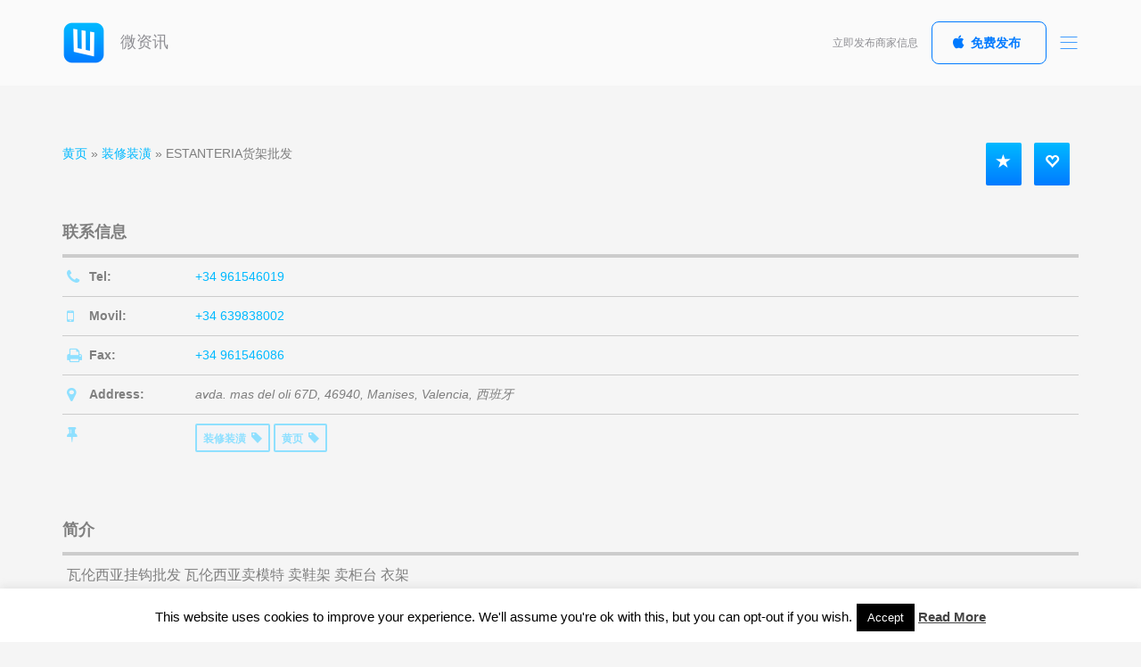

--- FILE ---
content_type: text/html; charset=UTF-8
request_url: https://weinfo.com/listings/estanteria%E8%B4%A7%E6%9E%B6%E6%89%B9%E5%8F%91/
body_size: 15879
content:
<!DOCTYPE html>
<html lang="zh-CN" prefix="og: http://ogp.me/ns# fb: http://ogp.me/ns/fb# website: http://ogp.me/ns/website#" xmlns:og="http://opengraphprotocol.org/schema/" xmlns:fb="http://www.facebook.com/2008/fbml">
<head>
	<meta charset="UTF-8">
	<meta name="viewport" content="width=device-width, initial-scale=1.0, maximum-scale=1.0, user-scalable=no" />

	<link rel="profile" href="http://gmpg.org/xfn/11">
	<link rel="pingback" href="https://weinfo.com/xmlrpc.php">

		<meta property="og:type" content="article" data-w2dc-og-meta="true" />
<meta property="og:title" content="ESTANTERIA货架批发 - 微资讯" />
<meta property="og:description" content="瓦伦西亚货架批发，主营挂钩批发 瓦伦西亚卖模特 卖鞋架 卖柜台 衣架等" />
<meta property="og:url" content="https://weinfo.com/listings/estanteria%e8%b4%a7%e6%9e%b6%e6%89%b9%e5%8f%91/" />
<meta property="og:site_name" content="微资讯" />
<title>ESTANTERIA货架批发 | 微资讯</title>
<meta name='robots' content='max-image-preview:large' />
<link rel="alternate" type="application/rss+xml" title="微资讯 &raquo; Feed" href="https://weinfo.com/feed/" />
<link rel="alternate" type="application/rss+xml" title="微资讯 &raquo; 评论Feed" href="https://weinfo.com/comments/feed/" />
<link rel='stylesheet' id='wp-block-library-css' href='https://weinfo.com/wp-includes/css/dist/block-library/style.min.css' type='text/css' media='all' />
<link rel='stylesheet' id='classic-theme-styles-css' href='https://weinfo.com/wp-includes/css/classic-themes.min.css' type='text/css' media='all' />
<style id='global-styles-inline-css' type='text/css'>
body{--wp--preset--color--black: #000000;--wp--preset--color--cyan-bluish-gray: #abb8c3;--wp--preset--color--white: #ffffff;--wp--preset--color--pale-pink: #f78da7;--wp--preset--color--vivid-red: #cf2e2e;--wp--preset--color--luminous-vivid-orange: #ff6900;--wp--preset--color--luminous-vivid-amber: #fcb900;--wp--preset--color--light-green-cyan: #7bdcb5;--wp--preset--color--vivid-green-cyan: #00d084;--wp--preset--color--pale-cyan-blue: #8ed1fc;--wp--preset--color--vivid-cyan-blue: #0693e3;--wp--preset--color--vivid-purple: #9b51e0;--wp--preset--gradient--vivid-cyan-blue-to-vivid-purple: linear-gradient(135deg,rgba(6,147,227,1) 0%,rgb(155,81,224) 100%);--wp--preset--gradient--light-green-cyan-to-vivid-green-cyan: linear-gradient(135deg,rgb(122,220,180) 0%,rgb(0,208,130) 100%);--wp--preset--gradient--luminous-vivid-amber-to-luminous-vivid-orange: linear-gradient(135deg,rgba(252,185,0,1) 0%,rgba(255,105,0,1) 100%);--wp--preset--gradient--luminous-vivid-orange-to-vivid-red: linear-gradient(135deg,rgba(255,105,0,1) 0%,rgb(207,46,46) 100%);--wp--preset--gradient--very-light-gray-to-cyan-bluish-gray: linear-gradient(135deg,rgb(238,238,238) 0%,rgb(169,184,195) 100%);--wp--preset--gradient--cool-to-warm-spectrum: linear-gradient(135deg,rgb(74,234,220) 0%,rgb(151,120,209) 20%,rgb(207,42,186) 40%,rgb(238,44,130) 60%,rgb(251,105,98) 80%,rgb(254,248,76) 100%);--wp--preset--gradient--blush-light-purple: linear-gradient(135deg,rgb(255,206,236) 0%,rgb(152,150,240) 100%);--wp--preset--gradient--blush-bordeaux: linear-gradient(135deg,rgb(254,205,165) 0%,rgb(254,45,45) 50%,rgb(107,0,62) 100%);--wp--preset--gradient--luminous-dusk: linear-gradient(135deg,rgb(255,203,112) 0%,rgb(199,81,192) 50%,rgb(65,88,208) 100%);--wp--preset--gradient--pale-ocean: linear-gradient(135deg,rgb(255,245,203) 0%,rgb(182,227,212) 50%,rgb(51,167,181) 100%);--wp--preset--gradient--electric-grass: linear-gradient(135deg,rgb(202,248,128) 0%,rgb(113,206,126) 100%);--wp--preset--gradient--midnight: linear-gradient(135deg,rgb(2,3,129) 0%,rgb(40,116,252) 100%);--wp--preset--duotone--dark-grayscale: url('#wp-duotone-dark-grayscale');--wp--preset--duotone--grayscale: url('#wp-duotone-grayscale');--wp--preset--duotone--purple-yellow: url('#wp-duotone-purple-yellow');--wp--preset--duotone--blue-red: url('#wp-duotone-blue-red');--wp--preset--duotone--midnight: url('#wp-duotone-midnight');--wp--preset--duotone--magenta-yellow: url('#wp-duotone-magenta-yellow');--wp--preset--duotone--purple-green: url('#wp-duotone-purple-green');--wp--preset--duotone--blue-orange: url('#wp-duotone-blue-orange');--wp--preset--font-size--small: 13px;--wp--preset--font-size--medium: 20px;--wp--preset--font-size--large: 36px;--wp--preset--font-size--x-large: 42px;--wp--preset--spacing--20: 0.44rem;--wp--preset--spacing--30: 0.67rem;--wp--preset--spacing--40: 1rem;--wp--preset--spacing--50: 1.5rem;--wp--preset--spacing--60: 2.25rem;--wp--preset--spacing--70: 3.38rem;--wp--preset--spacing--80: 5.06rem;--wp--preset--shadow--natural: 6px 6px 9px rgba(0, 0, 0, 0.2);--wp--preset--shadow--deep: 12px 12px 50px rgba(0, 0, 0, 0.4);--wp--preset--shadow--sharp: 6px 6px 0px rgba(0, 0, 0, 0.2);--wp--preset--shadow--outlined: 6px 6px 0px -3px rgba(255, 255, 255, 1), 6px 6px rgba(0, 0, 0, 1);--wp--preset--shadow--crisp: 6px 6px 0px rgba(0, 0, 0, 1);}:where(.is-layout-flex){gap: 0.5em;}body .is-layout-flow > .alignleft{float: left;margin-inline-start: 0;margin-inline-end: 2em;}body .is-layout-flow > .alignright{float: right;margin-inline-start: 2em;margin-inline-end: 0;}body .is-layout-flow > .aligncenter{margin-left: auto !important;margin-right: auto !important;}body .is-layout-constrained > .alignleft{float: left;margin-inline-start: 0;margin-inline-end: 2em;}body .is-layout-constrained > .alignright{float: right;margin-inline-start: 2em;margin-inline-end: 0;}body .is-layout-constrained > .aligncenter{margin-left: auto !important;margin-right: auto !important;}body .is-layout-constrained > :where(:not(.alignleft):not(.alignright):not(.alignfull)){max-width: var(--wp--style--global--content-size);margin-left: auto !important;margin-right: auto !important;}body .is-layout-constrained > .alignwide{max-width: var(--wp--style--global--wide-size);}body .is-layout-flex{display: flex;}body .is-layout-flex{flex-wrap: wrap;align-items: center;}body .is-layout-flex > *{margin: 0;}:where(.wp-block-columns.is-layout-flex){gap: 2em;}.has-black-color{color: var(--wp--preset--color--black) !important;}.has-cyan-bluish-gray-color{color: var(--wp--preset--color--cyan-bluish-gray) !important;}.has-white-color{color: var(--wp--preset--color--white) !important;}.has-pale-pink-color{color: var(--wp--preset--color--pale-pink) !important;}.has-vivid-red-color{color: var(--wp--preset--color--vivid-red) !important;}.has-luminous-vivid-orange-color{color: var(--wp--preset--color--luminous-vivid-orange) !important;}.has-luminous-vivid-amber-color{color: var(--wp--preset--color--luminous-vivid-amber) !important;}.has-light-green-cyan-color{color: var(--wp--preset--color--light-green-cyan) !important;}.has-vivid-green-cyan-color{color: var(--wp--preset--color--vivid-green-cyan) !important;}.has-pale-cyan-blue-color{color: var(--wp--preset--color--pale-cyan-blue) !important;}.has-vivid-cyan-blue-color{color: var(--wp--preset--color--vivid-cyan-blue) !important;}.has-vivid-purple-color{color: var(--wp--preset--color--vivid-purple) !important;}.has-black-background-color{background-color: var(--wp--preset--color--black) !important;}.has-cyan-bluish-gray-background-color{background-color: var(--wp--preset--color--cyan-bluish-gray) !important;}.has-white-background-color{background-color: var(--wp--preset--color--white) !important;}.has-pale-pink-background-color{background-color: var(--wp--preset--color--pale-pink) !important;}.has-vivid-red-background-color{background-color: var(--wp--preset--color--vivid-red) !important;}.has-luminous-vivid-orange-background-color{background-color: var(--wp--preset--color--luminous-vivid-orange) !important;}.has-luminous-vivid-amber-background-color{background-color: var(--wp--preset--color--luminous-vivid-amber) !important;}.has-light-green-cyan-background-color{background-color: var(--wp--preset--color--light-green-cyan) !important;}.has-vivid-green-cyan-background-color{background-color: var(--wp--preset--color--vivid-green-cyan) !important;}.has-pale-cyan-blue-background-color{background-color: var(--wp--preset--color--pale-cyan-blue) !important;}.has-vivid-cyan-blue-background-color{background-color: var(--wp--preset--color--vivid-cyan-blue) !important;}.has-vivid-purple-background-color{background-color: var(--wp--preset--color--vivid-purple) !important;}.has-black-border-color{border-color: var(--wp--preset--color--black) !important;}.has-cyan-bluish-gray-border-color{border-color: var(--wp--preset--color--cyan-bluish-gray) !important;}.has-white-border-color{border-color: var(--wp--preset--color--white) !important;}.has-pale-pink-border-color{border-color: var(--wp--preset--color--pale-pink) !important;}.has-vivid-red-border-color{border-color: var(--wp--preset--color--vivid-red) !important;}.has-luminous-vivid-orange-border-color{border-color: var(--wp--preset--color--luminous-vivid-orange) !important;}.has-luminous-vivid-amber-border-color{border-color: var(--wp--preset--color--luminous-vivid-amber) !important;}.has-light-green-cyan-border-color{border-color: var(--wp--preset--color--light-green-cyan) !important;}.has-vivid-green-cyan-border-color{border-color: var(--wp--preset--color--vivid-green-cyan) !important;}.has-pale-cyan-blue-border-color{border-color: var(--wp--preset--color--pale-cyan-blue) !important;}.has-vivid-cyan-blue-border-color{border-color: var(--wp--preset--color--vivid-cyan-blue) !important;}.has-vivid-purple-border-color{border-color: var(--wp--preset--color--vivid-purple) !important;}.has-vivid-cyan-blue-to-vivid-purple-gradient-background{background: var(--wp--preset--gradient--vivid-cyan-blue-to-vivid-purple) !important;}.has-light-green-cyan-to-vivid-green-cyan-gradient-background{background: var(--wp--preset--gradient--light-green-cyan-to-vivid-green-cyan) !important;}.has-luminous-vivid-amber-to-luminous-vivid-orange-gradient-background{background: var(--wp--preset--gradient--luminous-vivid-amber-to-luminous-vivid-orange) !important;}.has-luminous-vivid-orange-to-vivid-red-gradient-background{background: var(--wp--preset--gradient--luminous-vivid-orange-to-vivid-red) !important;}.has-very-light-gray-to-cyan-bluish-gray-gradient-background{background: var(--wp--preset--gradient--very-light-gray-to-cyan-bluish-gray) !important;}.has-cool-to-warm-spectrum-gradient-background{background: var(--wp--preset--gradient--cool-to-warm-spectrum) !important;}.has-blush-light-purple-gradient-background{background: var(--wp--preset--gradient--blush-light-purple) !important;}.has-blush-bordeaux-gradient-background{background: var(--wp--preset--gradient--blush-bordeaux) !important;}.has-luminous-dusk-gradient-background{background: var(--wp--preset--gradient--luminous-dusk) !important;}.has-pale-ocean-gradient-background{background: var(--wp--preset--gradient--pale-ocean) !important;}.has-electric-grass-gradient-background{background: var(--wp--preset--gradient--electric-grass) !important;}.has-midnight-gradient-background{background: var(--wp--preset--gradient--midnight) !important;}.has-small-font-size{font-size: var(--wp--preset--font-size--small) !important;}.has-medium-font-size{font-size: var(--wp--preset--font-size--medium) !important;}.has-large-font-size{font-size: var(--wp--preset--font-size--large) !important;}.has-x-large-font-size{font-size: var(--wp--preset--font-size--x-large) !important;}
.wp-block-navigation a:where(:not(.wp-element-button)){color: inherit;}
:where(.wp-block-columns.is-layout-flex){gap: 2em;}
.wp-block-pullquote{font-size: 1.5em;line-height: 1.6;}
</style>
<link rel='stylesheet' id='redux-extendify-styles-css' href='https://weinfo.com/wp-content/plugins/redux-framework/redux-core/assets/css/extendify-utilities.css' type='text/css' media='all' />
<link rel='stylesheet' id='cptch_stylesheet-css' href='https://weinfo.com/wp-content/plugins/captcha-bws/css/front_end_style.css' type='text/css' media='all' />
<link rel='stylesheet' id='dashicons-css' href='https://weinfo.com/wp-includes/css/dashicons.min.css' type='text/css' media='all' />
<link rel='stylesheet' id='cptch_desktop_style-css' href='https://weinfo.com/wp-content/plugins/captcha-bws/css/desktop_style.css' type='text/css' media='all' />
<link rel='stylesheet' id='contact-form-7-css' href='https://weinfo.com/wp-content/plugins/contact-form-7/includes/css/styles.css' type='text/css' media='all' />
<link rel='stylesheet' id='cookie-law-info-css' href='https://weinfo.com/wp-content/plugins/cookie-law-info/legacy/public/css/cookie-law-info-public.css' type='text/css' media='all' />
<link rel='stylesheet' id='cookie-law-info-gdpr-css' href='https://weinfo.com/wp-content/plugins/cookie-law-info/legacy/public/css/cookie-law-info-gdpr.css' type='text/css' media='all' />
<link rel='stylesheet' id='post-views-counter-frontend-css' href='https://weinfo.com/wp-content/plugins/post-views-counter/css/frontend.min.css' type='text/css' media='all' />
<link rel='stylesheet' id='w2dc_listings_slider-css' href='https://weinfo.com/wp-content/plugins/w2dc/resources/css/bxslider/jquery.bxslider.css' type='text/css' media='all' />
<link rel='stylesheet' id='w2dc_bootstrap-css' href='https://weinfo.com/wp-content/plugins/w2dc/resources/css/bootstrap.css' type='text/css' media='all' />
<link rel='stylesheet' id='w2dc_font_awesome-css' href='https://weinfo.com/wp-content/plugins/w2dc/resources/css/font-awesome.css' type='text/css' media='all' />
<link rel='stylesheet' id='w2dc_frontend-css' href='https://weinfo.com/wp-content/plugins/w2dc/resources/css/frontend.css' type='text/css' media='all' />
<link rel='stylesheet' id='w2dc-dynamic-css-css' href='https://weinfo.com/wp-content/uploads/w2dc-plugin.css' type='text/css' media='all' />
<link rel='stylesheet' id='w2dc_media_styles-css' href='https://weinfo.com/wp-content/plugins/w2dc/resources/lightbox/css/lightbox.min.css' type='text/css' media='all' />
<link rel='stylesheet' id='appica-theme-css' href='https://weinfo.com/wp-content/themes/appica-ios/css/style.css' type='text/css' media='screen' />
<link rel='stylesheet' id='appica-css' href='https://weinfo.com/wp-content/themes/appica-ios/style.css' type='text/css' media='all' />
<style id='appica-inline-css' type='text/css'>
body {font-family: 'Open Sans', Helvetica, Arial, sans-serif; font-size: 16px;}
.text-smaller {font-size: 14px;}
h1, .h1 {font-size: 48px; font-weight: 300; text-transform: none;}
h2, .h2 {font-size: 32px; font-weight: 200; text-transform: none;}
h3, .h3 {font-size: 24px; font-weight: 300; text-transform: none;}
h4, .h4 {font-size: 18px; font-weight: 400; text-transform: none;}
h5, .h5 {font-size: 16px; font-weight: 600; text-transform: none;}
h6, .h6 {font-size: 14px; font-weight: 700; text-transform: none;}
.badge {font-size: 14px; font-weight: 400; text-transform: none;}
body, .btn, .btn:hover, .btn-round:hover, .post-title a, .post-meta, .comment-count {color: #7f7f7f;}
.btn {border-color: #7f7f7f;}
a, a.link-invert:hover, a.link-invert:focus, .navbar .nav-toggle, .nav-tabs > li > a:hover, .nav-tabs > li > a:focus, .nav-tabs > li.active > a, .nav-tabs > li.active > a:hover, .nav-tabs > li.active > a:focus, .nav-filters > li > a:hover, .nav-filters > li > a:focus, .nav-filters > li.active > a, .nav-filters > li.active > a:hover, .nav-filters > li.active > a:focus, .twitter-feed .tweet a:hover, .post-title a:hover, .post-meta .comment-count:hover, .post-meta .comment-count:hover i, .comment .comment-meta .fake-link, .copyright a:hover {color: #007aff;}
.text-primary {color: #007aff !important;}
.form-control, .icheckbox, .iradio, .load-more .shape, .load-more .shape:before, .load-more .shape:after, .search-icon {border-color: #007aff;}
.form-control::-moz-placeholder {color: #007aff;}
.form-control:-ms-input-placeholder {color: #007aff;}
.form-control::-webkit-input-placeholder {color: #007aff;}
.btn-primary {background-color: #007aff; border-color: #007aff;}
.btn-ghost.btn-primary {border-color: #007aff; color: #007aff !important;}
.icheckbox.checked, .iradio.checked, .btn-ghost.btn-primary:hover, .search-icon:before, .nav-tabs > li > a:after, .nav-filters > li > a:after, .app-gallery .item a, .app-gallery .item a:before, .facebook-tile, .post-thumb:before, .tile-solid-bg.bg-primary, .featured-post.bg-primary:before, .bar-charts .chart.chart-primary .bar {background-color: #007aff;}
.btn-light.btn-primary {color: #007aff !important;}
.grid-btn span:before, .grid-btn span:after {border: 1px solid #007aff;}
.pace .pace-progress {background: #007aff;}
a:hover, a:focus, .navbar .nav-toggle:hover {color: #3899ff;}
.btn-primary:hover {background-color: #3899ff; border-color: #3899ff;}
.btn-ghost.btn-primary {background-color: transparent;}
.btn-ghost.btn-primary:hover {background-color: #007aff; border-color: #007aff;}
.mCS-dark.mCSB_scrollTools .mCSB_dragger .mCSB_dragger_bar {background-color: #007aff;}
.text-success {color: #4cd964 !important;}
.btn-success {background-color: #4cd964; border-color: #4cd964;}
.btn-ghost.btn-success {border-color: #4cd964; color: #4cd964 !important;}
.btn-ghost.btn-success:hover, .tile-solid-bg.bg-success, .featured-post.bg-success:before, .bar-charts .chart.chart-success .bar {background-color: #4cd964;}
.btn-light.btn-success {color: #4cd964 !important;}
.news-block {border-right-color: #4cd964;}
.btn-success:hover {background-color: #74e286; border-color: #74e286;}
.btn-ghost.btn-success {background-color: transparent;}
.btn-ghost.btn-success:hover {background-color: #4cd964; border-color: #4cd964;}
.text-info, .facebook-tile h3 span {color: #5ac8fa !important;}
.btn-info {background-color: #5ac8fa; border-color: #5ac8fa;}
.btn-ghost.btn-info {border-color: #5ac8fa; color: #5ac8fa !important;}
.btn-light.btn-info {color: #5ac8fa !important;}
.twitter-tile, .post-thumb.colored, .tile-solid-bg.bg-info, .featured-post.bg-info:before, .bar-charts .chart.chart-info .bar {background-color: #5ac8fa;}
.btn-info:hover {background-color: #8dd9fb; border-color: #8dd9fb;}
.btn-ghost.btn-info {background-color: transparent;}
.btn-ghost.btn-info:hover {background-color: #5ac8fa; border-color: #5ac8fa;}
.text-warning {color: #ffcc00 !important;}
.btn-warning {background-color: #ffcc00; border-color: #ffcc00;}
.btn-ghost.btn-warning {border-color: #ffcc00; color: #ffcc00 !important;}
.btn-light.btn-warning {color: #ffcc00 !important;}
.tile-solid-bg.bg-warning, .timeline .date:before, .featured-post.bg-warning:before, .bar-charts .chart.chart-warning .bar {background-color: #ffcc00;}
.btn-warning:hover {background-color: #ffd633; border-color: #ffd633;}
.btn-ghost.btn-warning {background-color: transparent;}
.btn-ghost.btn-warning:hover {background-color: #ffcc00; border-color: #ffcc00;}
.text-danger {color: #ff2d55;}
.btn-danger {background-color: #ff2d55; border-color: #ff2d55;}
.btn-ghost.btn-danger {border-color: #ff2d55; color: #ff2d55 !important;}
.btn-light.btn-danger {color: #ff2d55 !important;}
.tile-solid-bg.bg-danger, .featured-post.bg-danger:before, .bar-charts .chart.chart-danger .bar {background-color: #ff2d55;}
.btn-danger:hover {background-color: #ff617e; border-color: #ff617e;}
.btn-ghost.btn-danger {background-color: transparent;}
.btn-ghost.btn-danger:hover {background-color: #ff2d55; border-color: #ff2d55;}
.text-muted {color: #c4c4c4 !important;}
.unordered-list li:before {background-color: #c4c4c4;}
.load-more span, .modal-title, .twitter-feed .tweet .author, .post-title span, .post-title p, .post-meta, .page-slider .min-val, .page-slider .max-val, .pagination .page-numbers.current, .comment .comment-meta span, .timeline .date, .contact-info .nav-tabs li.active a, .widget_recent_comments li, .widget_archive li {color: #c4c4c4;}
dl dt span, figure figcaption, .block-heading span, .checkbox, .radio, .checkbox-inline, .radio-inline, .downloadable p, .navbar .logo, .navbar .toolbar span, .widget-title, .news-block span, .twitter-feed .tweet a, .twitter-feed .tweet p, .team-member span, .team-grid .item span, .post-meta .comment-count i, .page-slider .tooltip-inner, .footer-head span, .footer .rating span, .copyright p, .copyright a, #preloader .logo span, .icons-demo {color: #8e8e93;}
.text-gray {color: #8e8e93 !important;}
.light-color .block-heading span {color: #fff; opacity: 0.6;}
@media screen and (max-width: 991px) {.navbar {height: 80px;}.navbar.navbar-fixed-top + * {padding-top: 80px;}.navbar.navbar-fixed-top + .page-heading {padding-top: 120px;}.navbar. .container {width: 100%; padding: 0 20px;}.navbar .logo {line-height: 78px;}.navbar .social-buttons, .navbar .toolbar span, .navbar .toolbar .btn, .navbar .toolbar .action-btn {display: none;}.navbar .nav-toggle {margin-top: 15px;}.navbar  + .page > .vc_row, .navbar.navbar-fixed-top + .page > .vc_row, .navbar.navbar-sticky.stuck  + .page > .vc_row {padding-top: 0px !important;}}
.footer .gadget {background-image: url(https://weinfo.com/wp-content/themes/appica-ios/img/footer/ipad-gold.png);}
</style>
<script type='text/javascript' src='https://weinfo.com/wp-includes/js/jquery/jquery.min.js' id='jquery-core-js'></script>
<script type='text/javascript' src='https://weinfo.com/wp-includes/js/jquery/jquery-migrate.min.js' id='jquery-migrate-js'></script>
<script type='text/javascript' id='cookie-law-info-js-extra'>
/* <![CDATA[ */
var Cli_Data = {"nn_cookie_ids":[],"cookielist":[],"non_necessary_cookies":[],"ccpaEnabled":"","ccpaRegionBased":"","ccpaBarEnabled":"","strictlyEnabled":["necessary","obligatoire"],"ccpaType":"gdpr","js_blocking":"","custom_integration":"","triggerDomRefresh":"","secure_cookies":""};
var cli_cookiebar_settings = {"animate_speed_hide":"500","animate_speed_show":"500","background":"#FFF","border":"#b1a6a6c2","border_on":"","button_1_button_colour":"#000","button_1_button_hover":"#000000","button_1_link_colour":"#fff","button_1_as_button":"1","button_1_new_win":"","button_2_button_colour":"#333","button_2_button_hover":"#292929","button_2_link_colour":"#444","button_2_as_button":"","button_2_hidebar":"","button_3_button_colour":"#000","button_3_button_hover":"#000000","button_3_link_colour":"#fff","button_3_as_button":"1","button_3_new_win":"","button_4_button_colour":"#000","button_4_button_hover":"#000000","button_4_link_colour":"#fff","button_4_as_button":"1","button_7_button_colour":"#61a229","button_7_button_hover":"#4e8221","button_7_link_colour":"#fff","button_7_as_button":"1","button_7_new_win":"","font_family":"inherit","header_fix":"","notify_animate_hide":"1","notify_animate_show":"","notify_div_id":"#cookie-law-info-bar","notify_position_horizontal":"right","notify_position_vertical":"bottom","scroll_close":"","scroll_close_reload":"","accept_close_reload":"","reject_close_reload":"","showagain_tab":"1","showagain_background":"#fff","showagain_border":"#000","showagain_div_id":"#cookie-law-info-again","showagain_x_position":"100px","text":"#000","show_once_yn":"","show_once":"10000","logging_on":"","as_popup":"","popup_overlay":"1","bar_heading_text":"","cookie_bar_as":"banner","popup_showagain_position":"bottom-right","widget_position":"left"};
var log_object = {"ajax_url":"https:\/\/weinfo.com\/wp-admin\/admin-ajax.php"};
/* ]]> */
</script>
<script type='text/javascript' src='https://weinfo.com/wp-content/plugins/cookie-law-info/legacy/public/js/cookie-law-info-public.js' id='cookie-law-info-js'></script>
<script type='text/javascript' src='https://weinfo.com/wp-content/themes/appica-ios/js/plugins/pace.min.js' id='pace-js'></script>
<script type='text/javascript' src='https://weinfo.com/wp-content/themes/appica-ios/js/libs/modernizr.custom.js' id='modernizr-js'></script>
<script type='text/javascript' src='https://weinfo.com/wp-content/themes/appica-ios/js/libs/detectizr.min.js' id='detectizr-js'></script>

<link rel="alternate" type="application/json+oembed" href="https://weinfo.com/wp-json/oembed/1.0/embed?url=https%3A%2F%2Fweinfo.com%2Flistings%2Festanteria%25e8%25b4%25a7%25e6%259e%25b6%25e6%2589%25b9%25e5%258f%2591%2F" />
<link rel="alternate" type="text/xml+oembed" href="https://weinfo.com/wp-json/oembed/1.0/embed?url=https%3A%2F%2Fweinfo.com%2Flistings%2Festanteria%25e8%25b4%25a7%25e6%259e%25b6%25e6%2589%25b9%25e5%258f%2591%2F&#038;format=xml" />
<meta name="generator" content="Redux 4.4.15" />

<!-- Open Graph data is managed by Alex MacArthur's Complete Open Graph plugin. (v3.4.5) -->
<!-- https://wordpress.org/plugins/complete-open-graph/ -->
<meta property='og:site_name' content='微资讯' />
<meta property='og:url' content='https://weinfo.com/listings/estanteria%e8%b4%a7%e6%9e%b6%e6%89%b9%e5%8f%91/' />
<meta property='og:locale' content='zh_CN' />
<meta property='og:description' content='瓦伦西亚货架批发，主营挂钩批发 瓦伦西亚卖模特 卖鞋架 卖柜台 衣架等' />
<meta property='og:title' content='ESTANTERIA货架批发' />
<meta property='og:type' content='website' />
<meta property='og:image' content='https://weinfo.com/wp-content/uploads/2017/11/weinfo_logo_96x96.png' />
<meta property='og:image:width' content='96' />
<meta property='og:image:height' content='96' />
<meta name='twitter:card' content='summary' />
<meta name='twitter:title' content='ESTANTERIA货架批发' />
<meta name='twitter:image' content='https://weinfo.com/wp-content/uploads/2017/11/weinfo_logo_96x96.png' />
<meta name='twitter:description' content='瓦伦西亚货架批发，主营挂钩批发 瓦伦西亚卖模特 卖鞋架 卖柜台 衣架等' />
<!-- End Complete Open Graph. | 0.0019021034240723s -->

<style type="text/css">
.qtranxs_flag_zh {background-image: url(https://weinfo.com/wp-content/plugins/qtranslate-x/flags/cn.png); background-repeat: no-repeat;}
.qtranxs_flag_es {background-image: url(https://weinfo.com/wp-content/plugins/qtranslate-x/flags/es.png); background-repeat: no-repeat;}
</style>
<link hreflang="zh" href="https://weinfo.com/zh/listings/estanteria%E8%B4%A7%E6%9E%B6%E6%89%B9%E5%8F%91/" rel="alternate" />
<link hreflang="es" href="https://weinfo.com/es/listings/estanteria%E8%B4%A7%E6%9E%B6%E6%89%B9%E5%8F%91/" rel="alternate" />
<link hreflang="x-default" href="https://weinfo.com/listings/estanteria%E8%B4%A7%E6%9E%B6%E6%89%B9%E5%8F%91/" rel="alternate" />
<meta name="generator" content="qTranslate-X 3.4.6.8" />
<meta name="generator" content="Powered by Visual Composer - drag and drop page builder for WordPress."/>
<!--[if lte IE 9]><link rel="stylesheet" type="text/css" href="https://weinfo.com/wp-content/plugins/js_composer/assets/css/vc_lte_ie9.min.css" media="screen"><![endif]--><!--[if IE  8]><link rel="stylesheet" type="text/css" href="https://weinfo.com/wp-content/plugins/js_composer/assets/css/vc-ie8.min.css" media="screen"><![endif]--><link rel="canonical" href="https://weinfo.com/listings/estanteria%e8%b4%a7%e6%9e%b6%e6%89%b9%e5%8f%91/" />

<script>
var w2dc_controller_args_array = {};
var w2dc_map_markers_attrs_array = [];
var w2dc_map_markers_attrs = (function(map_id, markers_array, enable_radius_circle, enable_clusters, show_summary_button, show_readmore_button, draw_panel, map_style, enable_full_screen, enable_wheel_zoom, enable_dragging_touchscreens, center_map_onclick, show_directions, map_attrs) {
		this.map_id = map_id;
		this.markers_array = markers_array;
		this.enable_radius_circle = enable_radius_circle;
		this.enable_clusters = enable_clusters;
		this.show_summary_button = show_summary_button;
		this.show_readmore_button = show_readmore_button;
		this.draw_panel = draw_panel;
		this.map_style = map_style;
		this.enable_full_screen = enable_full_screen;
		this.enable_wheel_zoom = enable_wheel_zoom;
		this.enable_dragging_touchscreens = enable_dragging_touchscreens;
		this.center_map_onclick = center_map_onclick;
		this.show_directions = show_directions;
		this.map_attrs = map_attrs;
		});
var w2dc_js_objects = {"ajaxurl":"https:\/\/weinfo.com\/wp-admin\/admin-ajax.php","search_map_button_text":"\u5728\u5730\u56fe\u4e0a\u641c\u7d22","in_favourites_icon":"w2dc-glyphicon-heart","not_in_favourites_icon":"w2dc-glyphicon-heart-empty","in_favourites_msg":"\u6dfb\u52a0\u4e66\u7b7e","not_in_favourites_msg":"\u79fb\u9664\u4e66\u7b7e","ajax_load":1,"ajax_initial_load":0,"is_rtl":false,"leave_comment":"Leave a comment","leave_reply":"Leave a reply to","cancel_reply":"Cancel reply","more":"More","less":"Less","send_button_text":"\u53d1\u9001\u4fe1\u606f","send_button_sending":"\u6b63\u5728\u53d1\u9001...","recaptcha_public_key":"","lang":"","is_maps_used":1,"desktop_screen_width":992,"mobile_screen_width":768,"fields_in_categories":[],"is_admin":0,"prediction_note":"search nearby","listing_tabs_order":["addresses-tab","comments-tab","videos-tab","contact-tab"],"cancel_button":"\u53d6\u6d88"};
var w2dc_maps_objects = {"notinclude_maps_api":0,"google_api_key":"AIzaSyCY_huqVmsGeD7e9GuC02FTleikPcJ5iWk","mapbox_api_key":"pk.eyJ1IjoibWljcm9ib3hlcyIsImEiOiJjanVqdDZpODIwbXhhM3lwZTR4aGh1MDViIn0.HvmpbhM9CTkycGGdSwEllw","map_markers_type":"icons","default_marker_color":"#2393ba","default_marker_icon":"","global_map_icons_path":"https:\/\/weinfo.com\/wp-content\/plugins\/w2dc\/resources\/images\/map_icons\/","marker_image_width":48,"marker_image_height":48,"marker_image_anchor_x":24,"marker_image_anchor_y":48,"infowindow_width":350,"infowindow_offset":-50,"infowindow_logo_width":110,"draw_area_button":"\u7ed8\u5236\u533a\u57df","edit_area_button":"\u7f16\u8f91\u533a\u57df","apply_area_button":"\u5e94\u7528\u533a\u57df","reload_map_button":"Refresh Map","enable_my_location_button":1,"my_location_button":"\u6211\u7684\u4f4d\u7f6e","my_location_button_error":"\u5730\u7406\u5b9a\u4f4d\u670d\u52a1\u4e0d\u80fd\u5728\u60a8\u7684\u8bbe\u5907\u4e0a\u5de5\u4f5c\uff01","map_style":"[{\"featureType\":\"landscape\",\"stylers\":[{\"hue\":\"#F1FF00\"},{\"saturation\":-27.4},{\"lightness\":9.4},{\"gamma\":1}]},{\"featureType\":\"road.highway\",\"stylers\":[{\"hue\":\"#0099FF\"},{\"saturation\":-20},{\"lightness\":36.4},{\"gamma\":1}]},{\"featureType\":\"road.arterial\",\"stylers\":[{\"hue\":\"#00FF4F\"},{\"saturation\":0},{\"lightness\":0},{\"gamma\":1}]},{\"featureType\":\"road.local\",\"stylers\":[{\"hue\":\"#FFB300\"},{\"saturation\":-38},{\"lightness\":11.2},{\"gamma\":1}]},{\"featureType\":\"water\",\"stylers\":[{\"hue\":\"#00B6FF\"},{\"saturation\":4.2},{\"lightness\":-63.4},{\"gamma\":1}]},{\"featureType\":\"poi\",\"stylers\":[{\"hue\":\"#9FFF00\"},{\"saturation\":0},{\"lightness\":0},{\"gamma\":1}]}]","address_autocomplete":0,"address_autocomplete_code":"0","mapbox_directions_placeholder_origin":"Choose a starting place","mapbox_directions_placeholder_destination":"Choose destination","mapbox_directions_profile_driving_traffic":"Traffic","mapbox_directions_profile_driving":"Driving","mapbox_directions_profile_walking":"Walking","mapbox_directions_profile_cycling":"Cycling","default_latitude":34,"default_longitude":0};
</script>
		
		<script async src="https://www.googletagmanager.com/gtag/js?id=UA-62893973-1"></script>
		<script>
		  window.dataLayer = window.dataLayer || [];
		  function gtag(){dataLayer.push(arguments);}
		  gtag('js', new Date());

		  gtag('config', 'UA-62893973-1');
		</script>

		<link rel="icon" href="https://weinfo.com/wp-content/uploads/2017/11/cropped-weinfo_logo_96x96-32x32.png" sizes="32x32" />
<link rel="icon" href="https://weinfo.com/wp-content/uploads/2017/11/cropped-weinfo_logo_96x96-192x192.png" sizes="192x192" />
<link rel="apple-touch-icon" href="https://weinfo.com/wp-content/uploads/2017/11/cropped-weinfo_logo_96x96-180x180.png" />
<meta name="msapplication-TileImage" content="https://weinfo.com/wp-content/uploads/2017/11/cropped-weinfo_logo_96x96-270x270.png" />
		<style type="text/css" id="wp-custom-css">
			
.w2dc-listings-block-content article {
border-left: 1px solid #cccccc; border-right: 1px solid #cccccc;
border-top: 1px solid #cccccc; border-bottom: 1px solid #cccccc;
background: #ffffff;
}
.w2dc-listing-text-content-wrap  {padding: 10px;}
.w2dc-listing-text-content-wrap-nologo {padding-left: 10px;}
.w2dc-listing.w2dc-hidden-content {
    border-top: 1px solid #cccccc;
    border-bottom: 1px solid #cccccc;
}

		</style>
		<noscript><style type="text/css"> .wpb_animate_when_almost_visible { opacity: 1; }</style></noscript></head>

<body class="page-template-default page page-id-12 w2dc-body w2dc-directory-1 w2dc-imitate-mode gray-bg wpb-js-composer js-comp-ver-4.11.2.1 vc_responsive">

	<div id="preloader"><div class="logo"><img src="https://weinfo.com/wp-content/uploads/2017/11/loading2.gif"><span>Weinfo</span></div></div>
	<div class="fake-scrollbar"></div>

	<div class="offcanvas-nav">

	<div class="nav-head">

		<div class="top-bar">
			<div class="nav-toggle" data-offcanvas="close"><i class="flaticon-list26"></i></div>

						<form role="search" method="get" class="search-box" action="https://weinfo.com/">
				<span class="search-toggle search-icon"></span>
				<input type="hidden" name="post_type" value="post,page,w2dc_listing">
				<input type="text" name="s" class="search-field" id="search-field"
				       value=""
				       placeholder="Search">
				<button type="submit" class="search-btn"><i class="search-icon"></i></button>
			</form>
			
					</div>

		<a href="https://weinfo.com/" class="offcanvas-logo"><div class="icon"><img src="https://weinfo.com/wp-content/uploads/2017/11/weinfo_logo_180x180_blanco.png"></div><div class="title">微资讯<span>您的掌上信息专家</span></div></a>					</div>

	<div class="nav-body">
		<div class="overflow">
			<div class="inner">

				<!-- Navigation -->
				<nav class="nav-link">

					<ul id="menu-anchored" class="menu"><li id="menu-item-84" class="menu-item menu-item-type-taxonomy menu-item-object-w2dc-category menu-item-84"><a href="https://weinfo.com/listings/category/attractions/">景点</a></li>
<li id="menu-item-85" class="menu-item menu-item-type-taxonomy menu-item-object-w2dc-category menu-item-85"><a href="https://weinfo.com/listings/category/restaurant/">美食</a></li>
<li id="menu-item-86" class="menu-item menu-item-type-taxonomy menu-item-object-w2dc-category menu-item-86"><a href="https://weinfo.com/listings/category/yellowpages/">黄页</a></li>
<li id="menu-item-83" class="menu-item menu-item-type-taxonomy menu-item-object-w2dc-category menu-item-83"><a href="https://weinfo.com/listings/category/warehouse/">仓库</a></li>
</ul><ul id="menu-primary" class="pages"><li id="menu-item-82" class="menu-item menu-item-type-post_type menu-item-object-page menu-item-82"><a href="https://weinfo.com/submit/">免费发布</a></li>
<li id="menu-item-88" class="menu-item menu-item-type-post_type menu-item-object-page menu-item-88"><a href="https://weinfo.com/search/">高级搜索</a></li>
<li id="menu-item-90" class="menu-item menu-item-type-post_type menu-item-object-page menu-item-90"><a href="https://weinfo.com/management/">管理中心</a></li>
</ul>
				</nav>

				<style type="text/css">
.qtranxs_widget ul { margin: 0;  }
.qtranxs_widget ul li
{
display: inline; /* horizontal list, use "list-item" or other appropriate value for vertical list */
list-style-type: none; /* use "initial" or other to enable bullets */
margin: 0 5px 0 0; /* adjust spacing between items */
opacity: 0.5;
-o-transition: 1s ease opacity;
-moz-transition: 1s ease opacity;
-webkit-transition: 1s ease opacity;
transition: 1s ease opacity;
}
/* .qtranxs_widget ul li span { margin: 0 5px 0 0; } */ /* other way to control spacing */
.qtranxs_widget ul li.active { opacity: 0.8; }
.qtranxs_widget ul li a { color:#fff; }
.qtranxs_widget ul li:hover { opacity: 1; }
.qtranxs_widget img { box-shadow: none; vertical-align: middle; display: initial; }
.qtranxs_flag { height:12px; width:18px; display:block; }
.qtranxs_flag_and_text { padding-left:20px; }
.qtranxs_flag span { display:none; }
</style>
<aside id="qtranslate-2" class="widget widget-offcanvas qtranxs_widget"><h3 class="widget-title">语言:</h3>
<ul class="language-chooser language-chooser-both qtranxs_language_chooser" id="qtranslate-2-chooser">
<li class="active"><a href="https://weinfo.com/zh/listings/estanteria%E8%B4%A7%E6%9E%B6%E6%89%B9%E5%8F%91/" class="qtranxs_flag_zh qtranxs_flag_and_text" title="中文 (zh)"><span>中文</span></a></li>
<li><a href="https://weinfo.com/es/listings/estanteria%E8%B4%A7%E6%9E%B6%E6%89%B9%E5%8F%91/" class="qtranxs_flag_es qtranxs_flag_and_text" title="Español (es)"><span>Español</span></a></li>
</ul><div class="qtranxs_widget_end"></div>
</aside><aside id="custom_html-3" class="widget_text widget widget-offcanvas widget_custom_html"><h3 class="widget-title">扫码分享到朋友圈</h3><div class="textwidget custom-html-widget"><center>
<script type="text/javascript"> 
thisURL = document.URL; 
strwrite = "<img src='https://qrcode.tec-it.com/API/QRCode?data="
+ thisURL + "' width='150' height='150' title=''/>"; 
document.write( strwrite ); 
</script>
</center></div></aside>
			</div>
		</div>
	</div>
</div><!-- Off-canvas Navigation End -->
	
	
	<header class="navbar gray navbar-fixed-top">
		<div class="container">

			<a href="https://weinfo.com/" class="logo"><img src="https://weinfo.com/wp-content/uploads/2017/11/weinfo_logo_96x96.png" alt="微资讯"> 微资讯</a>			
			<div class="toolbar">
				<span>立即发布商家信息</span><a href="https://weinfo.com/submit/" class="btn btn-ghost btn-primary icon-left" target="_blank"><i class="bi-apple"></i>免费发布</a>								<div class="nav-toggle" data-offcanvas="open"><i class="flaticon-list26"></i></div>
			</div>

		</div>
	</header>
<article id="post-12" class="post-12 page type-page status-publish hentry container">
	<div id="" class="fw-bg vc_row" data-vc-full-width="true" data-vc-stretch-content="true" data-overlay=""><div class="container"><div class="row"><div class="wpb_column vc_column_container vc_col-sm-12"><div class="vc_column-inner "><div class="wpb_wrapper">		<div class="w2dc-content w2dc-listing-single">
			
														
				<div id="estanteria%e8%b4%a7%e6%9e%b6%e6%89%b9%e5%8f%91" itemscope itemtype="http://schema.org/LocalBusiness">
					<meta itemprop="priceRange" content="$$$" />
															<div class="w2dc-content w2dc-directory-frontpanel">
			<a class="w2dc-favourites-link w2dc-btn w2dc-btn-primary" href="https://weinfo.com/listings/?w2dc_action=myfavourites" rel="nofollow" data-toggle="w2dc-tooltip" data-placement="top" data-original-title="我的书签"><span class="w2dc-glyphicon w2dc-glyphicon-star"></span></a>
					<a href="javascript:void(0);" class="add_to_favourites w2dc-btn w2dc-btn-primary" listingid="636" rel="nofollow" data-toggle="w2dc-tooltip" data-placement="top" data-original-title="添加/删除书签"><span class="w2dc-glyphicon w2dc-glyphicon-heart-empty"></span> </a>
			</div>				
										<header class="w2dc-listing-header">
																																				
						<ol class="w2dc-breadcrumbs" itemscope itemtype="http://schema.org/BreadcrumbList"><li itemprop="itemListElement" itemscope="" itemtype="http://schema.org/ListItem"><a href="https://weinfo.com/listings/category/yellowpages/" itemprop="item" title="查看黄页中的所有信息"><span itemprop="name">黄页</span><meta itemprop="position" content="1" /></a></li> » <li itemprop="itemListElement" itemscope="" itemtype="http://schema.org/ListItem"><a href="https://weinfo.com/listings/category/yellowpages/bricolaje-y-construccion/" itemprop="item" title="查看装修装潢中的所有信息"><span itemprop="name">装修装潢</span><meta itemprop="position" content="2" /></a></li> » <li>ESTANTERIA货架批发</li></ol>					</header>
					
					<article id="post-636" class="w2dc-listing">
						
						<div class="w2dc-single-listing-text-content-wrap">
													
												
							<div class="w2dc-fields-group w2dc-fields-group-1" id="w2dc-fields-group-1">
		<div class="w2dc-fields-group-caption">联系信息</div>
											<div class="w2dc-field w2dc-field-output-block w2dc-field-output-block-phone w2dc-field-output-block-13">
		<span class="w2dc-field-caption  w2dc-field-phone-caption">
				<span class="w2dc-field-icon w2dc-fa w2dc-fa-lg w2dc-fa-phone"></span>
						<span class="w2dc-field-name">Tel:</span>
			</span>
		<span class="w2dc-field-content w2dc-field-phone-content">
				<meta itemprop="telephone" content="+34 961546019" />
		<a href="tel:+34 961546019">+3&#52; &#57;&#54;1&#53;4601&#57;</a>
			</span>
</div>
												<div class="w2dc-field w2dc-field-output-block w2dc-field-output-block-phone w2dc-field-output-block-6">
		<span class="w2dc-field-caption  w2dc-field-phone-caption">
				<span class="w2dc-field-icon w2dc-fa w2dc-fa-lg w2dc-fa-mobile-phone"></span>
						<span class="w2dc-field-name">Movil:</span>
			</span>
		<span class="w2dc-field-content w2dc-field-phone-content">
				<meta itemprop="telephone" content="+34 639838002" />
		<a href="tel:+34 639838002">+34 &#54;3&#57;83&#56;&#48;02</a>
			</span>
</div>
												<div class="w2dc-field w2dc-field-output-block w2dc-field-output-block-phone w2dc-field-output-block-12">
		<span class="w2dc-field-caption  w2dc-field-phone-caption">
				<span class="w2dc-field-icon w2dc-fa w2dc-fa-lg w2dc-fa-print"></span>
						<span class="w2dc-field-name">Fax:</span>
			</span>
		<span class="w2dc-field-content w2dc-field-phone-content">
				<meta itemprop="telephone" content="+34 961546086" />
		<a href="tel:+34 961546086">+3&#52; 96&#49;5&#52;&#54;0&#56;&#54;</a>
			</span>
</div>
												<div class="w2dc-field w2dc-field-output-block w2dc-field-output-block-address w2dc-field-output-block-2">
		<span class="w2dc-field-caption ">
				<span class="w2dc-field-icon w2dc-fa w2dc-fa-lg w2dc-fa-map-marker"></span>
						<span class="w2dc-field-name">Address:</span>
			</span>
		<span class="w2dc-field-content w2dc-field-addresses">
			<address class="w2dc-location" itemprop="address" itemscope itemtype="http://schema.org/PostalAddress">
			<span class="w2dc-show-on-map" data-location-id="575">			<span itemprop="streetAddress">avda. mas del oli 67D</span>, <span itemprop="postalCode">46940</span>, <span itemprop="addressLocality">Manises, Valencia, 西班牙</span>			</span>		</address>
		</span>
</div>
												<div class="w2dc-field w2dc-field-output-block w2dc-field-output-block-categories w2dc-field-output-block-4">
		<span class="w2dc-field-caption ">
				<span class="w2dc-field-icon w2dc-fa w2dc-fa-lg w2dc-fa-thumb-tack"></span>
					</span>
		<span class="w2dc-field-content">
					<a href="https://weinfo.com/listings/category/yellowpages/bricolaje-y-construccion/" rel="tag"><span class="w2dc-label w2dc-label-primary w2dc-category-label">装修装潢&nbsp;&nbsp;<span class="w2dc-glyphicon w2dc-glyphicon-tag"></span></span></a>
					<a href="https://weinfo.com/listings/category/yellowpages/" rel="tag"><span class="w2dc-label w2dc-label-primary w2dc-category-label">黄页&nbsp;&nbsp;<span class="w2dc-glyphicon w2dc-glyphicon-tag"></span></span></a>
			</span>
</div>
						</div><div class="w2dc-fields-group w2dc-fields-group-2" id="w2dc-fields-group-2">
		<div class="w2dc-fields-group-caption">简介</div>
											<div class="w2dc-field w2dc-field-output-block w2dc-field-output-block-content w2dc-field-output-block-3">
		<div class="w2dc-field-content w2dc-field-description" itemprop="description">
		<p>瓦伦西亚挂钩批发 瓦伦西亚卖模特 卖鞋架 卖柜台 衣架</p>
<p>Valencia货架批发</p>
	</div>
</div>
						</div>
														
													</div>

												<ul class="w2dc-listing-tabs w2dc-nav w2dc-nav-tabs w2dc-clearfix" role="tablist">
														<li><a href="javascript: void(0);" data-tab="#addresses-tab" data-toggle="w2dc-tab" role="tab">地图</a></li>
																																										<li><a href="javascript: void(0);" data-tab="#report-tab" data-toggle="w2dc-tab" role="tab">Report</a></li>
																											</ul>

						<div class="w2dc-tab-content">
														<div id="addresses-tab" class="w2dc-tab-pane w2dc-fade" role="tabpanel">
																<div class="w2dc-content">
	<script>
		w2dc_map_markers_attrs_array.push(new w2dc_map_markers_attrs('ebfb0faccf072548307800deb0e063b1', eval([["575","39.503242","-0.497508","w2dc-fa-paint-brush","#dd8500","11","ESTANTERIA\u8d27\u67b6\u6279\u53d1","","https:\/\/weinfo.com\/listings\/estanteria%e8%b4%a7%e6%9e%b6%e6%89%b9%e5%8f%91\/","<div class=\"w2dc-map-info-window\">\r\n\t<div class=\"w2dc-map-info-window-title\">\r\n\t\t\t\t<a class=\"w2dc-map-info-window-title-link\" href=\"https:\/\/weinfo.com\/listings\/estanteria%e8%b4%a7%e6%9e%b6%e6%89%b9%e5%8f%91\/\" >\r\n\t\t\tESTANTERIA\u8d27\u67b6\u6279\u53d1\t\t<\/a>\r\n\t\t\t\t<span class=\"w2dc-close-info-window w2dc-fa w2dc-fa-close\" onclick=\"w2dc_closeInfoWindow(&quot;ebfb0faccf072548307800deb0e063b1&quot;);\"><\/span>\r\n\t<\/div>\r\n\t\t\t<div class=\"w2dc-map-info-window-content w2dc-clearfix\">\r\n\t\t\t\t\t\t<div class=\"w2dc-map-info-window-field\">\r\n\t\t\t\t\t\t<span class=\"w2dc-map-field-icon w2dc-fa w2dc-fa-map-marker\"><\/span>\r\n\t\t\t\t\t\t<span itemprop=\"streetAddress\">avda. mas del oli 67D<\/span>, <span itemprop=\"postalCode\">46940<\/span>, <span itemprop=\"addressLocality\">Manises, Valencia, \u897f\u73ed\u7259<\/span>\t\t<\/div>\r\n\t\t\t\t\t\t\t\t\t<\/div>\r\n\t\t\t\r\n\t\t\r\n\t<div style=\"position: absolute; left: 165px;\"><div style=\"position: absolute; overflow: hidden; left: -6px; top: -1px; width: 16px; height: 30px;\"><div class=\"w2dc-map-info-window-tongue\" style=\"position: absolute; left: 6px; transform: skewX(22.6deg); transform-origin: 0px 0px 0px;  -webkit-transform: skewX(22.6deg); -webkit-transform-origin: 0px 0px 0px; height: 24px; width: 10px; box-shadow: 0px 1px 6px rgba(0, 0, 0, 0.6);\"><\/div><\/div><div style=\"position: absolute; overflow: hidden; top: -1px; left: 10px; width: 16px; height: 30px;\"><div class=\"w2dc-map-info-window-tongue\" style=\"position: absolute; left: 0px; transform: skewX(-22.6deg); transform-origin: 10px 0px 0px; -webkit-transform: skewX(-22.6deg); -webkit-transform-origin: 10px 0px 0px; height: 24px; width: 10px; box-shadow: 0px 1px 6px rgba(0, 0, 0, 0.6);\"><\/div><\/div><\/div>\r\n<\/div>","post-636",0]]), 1, 0, 0, 0, 0, '[{"featureType":"landscape","stylers":[{"hue":"#F1FF00"},{"saturation":-27.4},{"lightness":9.4},{"gamma":1}]},{"featureType":"road.highway","stylers":[{"hue":"#0099FF"},{"saturation":-20},{"lightness":36.4},{"gamma":1}]},{"featureType":"road.arterial","stylers":[{"hue":"#00FF4F"},{"saturation":0},{"lightness":0},{"gamma":1}]},{"featureType":"road.local","stylers":[{"hue":"#FFB300"},{"saturation":-38},{"lightness":11.2},{"gamma":1}]},{"featureType":"water","stylers":[{"hue":"#00B6FF"},{"saturation":4.2},{"lightness":-63.4},{"gamma":1}]},{"featureType":"poi","stylers":[{"hue":"#9FFF00"},{"saturation":0},{"lightness":0},{"gamma":1}]}]', 1, 1, 1, 0, 1, {"search_on_map":0,"search_on_map_open":0,"geolocation":0,"start_zoom":0}));
	</script>

		<div id="w2dc-maps-canvas-wrapper-ebfb0faccf072548307800deb0e063b1" class="w2dc-maps-canvas-wrapper  " data-id="ebfb0faccf072548307800deb0e063b1"  data-height="450">
				<div id="w2dc-maps-canvas-ebfb0faccf072548307800deb0e063b1" class="w2dc-maps-canvas "  data-shortcode-hash="ebfb0faccf072548307800deb0e063b1" style=" height: 450px"></div>
	</div>

				<div class="w2dc-row w2dc-form-group">
				<label class="w2dc-col-md-12 w2dc-control-label">导航到：</label>
		<form action="//maps.google.com" target="_blank">
			<input type="hidden" name="saddr" value="Current Location" />
			<div class="w2dc-col-md-12">
												<div class="w2dc-radio">
					<label>
						<input type="radio" name="daddr" class="w2dc-select-directions-ebfb0faccf072548307800deb0e063b1"  checked='checked' value="39.503242,-0.497508" />
						avda. mas del oli 67D, 46940, Manises, Valencia, 西班牙					</label>
				</div>
											</div>
			<div class="w2dc-col-md-12">
				<input class="w2dc-btn w2dc-btn-primary" type="submit" value="获取路线" />
			</div>
		</form>
			</div>	</div>							</div>
							
							
							
														
														<div id="report-tab" class="w2dc-tab-pane w2dc-fade" role="tabpanel">
																<form method="POST" action="https://weinfo.com/listings/estanteria%e8%b4%a7%e6%9e%b6%e6%89%b9%e5%8f%91/#report-tab" id="w2dc_report_form">
	<input type="hidden" name="listing_id" id="report_listing_id" value="636" />
	<input type="hidden" name="report_nonce" id="report_nonce" value="805fdaefe7" />
	<h3>Send message to moderator</h3>
	<h5 id="report_warning" style="display: none; color: red;"></h5>
	<div class="w2dc-report-form">
				<p>
			<label for="report_name">联系人姓名<span class="w2dc-red-asterisk">*</span></label>
			<input type="text" name="report_name" id="report_name" class="w2dc-form-control" value="" size="35" />
		</p>
		<p>
			<label for="report_email">联系人邮件<span class="w2dc-red-asterisk">*</span></label>
			<input type="text" name="report_email" id="report_email" class="w2dc-form-control" value="" size="35" />
		</p>
				<p>
			<label for="report_message">你的信息<span class="w2dc-red-asterisk">*</span></label>
			<textarea name="report_message" id="report_message" class="w2dc-form-control" rows="6"></textarea>
		</p>
		
				
		<input type="submit" name="submit" class="w2dc-send-message-button w2dc-btn w2dc-btn-primary" value="发送信息" />
	</div>
</form>							</div>
														
														
													</div>
											</article>
				</div>
					</div></div></div></div></div></div></div><div class="vc_row-full-width"></div><div id="" class="fw-bg vc_row" data-vc-full-width="true" data-vc-stretch-content="true" data-overlay=""><div class="container"><div class="row"><div class="wpb_column vc_column_container vc_col-sm-12"><div class="vc_column-inner "><div class="wpb_wrapper">
	<div class="wpb_single_image wpb_content_element vc_align_center">
		<div class="wpb_wrapper">
			
			<a href="https://microboxes.com/cp1" target="_self"><div class="vc_single_image-wrapper vc_box_border"><img width="1024" height="768" src="https://weinfo.com/wp-content/uploads/2021/07/CP1_1_1024x768.jpg" class="vc_single_image-img attachment-full" alt="" decoding="async" loading="lazy" srcset="https://weinfo.com/wp-content/uploads/2021/07/CP1_1_1024x768.jpg 1024w, https://weinfo.com/wp-content/uploads/2021/07/CP1_1_1024x768-768x576.jpg 768w, https://weinfo.com/wp-content/uploads/2021/07/CP1_1_1024x768-800x600.jpg 800w" sizes="(max-width: 1024px) 100vw, 1024px" /></div></a>
		</div> 
	</div> </div></div></div></div></div></div><div class="vc_row-full-width"></div></article>
<footer class="footer">
	<div class="container">

				<div class="footer-head padding-top-3x">
						<div class="logo">
				<a href="https://weinfo.com/"><img src="https://weinfo.com/wp-content/uploads/2017/11/weinfo_logo_96x96.png"></a>			</div>
						<div class="info">
				<h2>微资讯</h2>				<p>您的掌上信息专家</p>				<span>平均每天浏览7000次以上</span>				<div class="rating"><i class="bi-star"></i><i class="bi-star"></i><i class="bi-star"></i><i class="bi-star"></i><i class="bi-star"></i><span>(5+)</span></div>			</div>
		</div>
		
		<div class="body padding-top-2x">
			
			<div class="column copyright col-50">
				<p>2017 © <a href="http://microboxes.com">微方科技 Microboxes</a></p>			</div>

			
			<div class="column footer-nav col-50">
			<ul><li id="menu-item-9114" class="menu-item menu-item-type-post_type menu-item-object-page menu-item-9114"><a href="https://weinfo.com/%e9%9a%90%e7%a7%81%e6%94%bf%e7%ad%96/">隐私政策</a></li>
</ul>			</div>

					</div>
	</div>
</footer>

<!--googleoff: all--><div id="cookie-law-info-bar" data-nosnippet="true"><span>This website uses cookies to improve your experience. We'll assume you're ok with this, but you can opt-out if you wish.<a role='button' data-cli_action="accept" id="cookie_action_close_header" class="medium cli-plugin-button cli-plugin-main-button cookie_action_close_header cli_action_button wt-cli-accept-btn">Accept</a> <a href="https://weinfo.com/%E9%9A%90%E7%A7%81%E6%94%BF%E7%AD%96/" id="CONSTANT_OPEN_URL" target="_blank" class="cli-plugin-main-link">Read More</a></span></div><div id="cookie-law-info-again" data-nosnippet="true"><span id="cookie_hdr_showagain">Privacy &amp; Cookies Policy</span></div><div class="cli-modal" data-nosnippet="true" id="cliSettingsPopup" tabindex="-1" role="dialog" aria-labelledby="cliSettingsPopup" aria-hidden="true">
  <div class="cli-modal-dialog" role="document">
	<div class="cli-modal-content cli-bar-popup">
		  <button type="button" class="cli-modal-close" id="cliModalClose">
			<svg class="" viewBox="0 0 24 24"><path d="M19 6.41l-1.41-1.41-5.59 5.59-5.59-5.59-1.41 1.41 5.59 5.59-5.59 5.59 1.41 1.41 5.59-5.59 5.59 5.59 1.41-1.41-5.59-5.59z"></path><path d="M0 0h24v24h-24z" fill="none"></path></svg>
			<span class="wt-cli-sr-only">Close</span>
		  </button>
		  <div class="cli-modal-body">
			<div class="cli-container-fluid cli-tab-container">
	<div class="cli-row">
		<div class="cli-col-12 cli-align-items-stretch cli-px-0">
			<div class="cli-privacy-overview">
				<h4>Privacy Overview</h4>				<div class="cli-privacy-content">
					<div class="cli-privacy-content-text">This website uses cookies to improve your experience while you navigate through the website. Out of these, the cookies that are categorized as necessary are stored on your browser as they are essential for the working of basic functionalities of the website. We also use third-party cookies that help us analyze and understand how you use this website. These cookies will be stored in your browser only with your consent. You also have the option to opt-out of these cookies. But opting out of some of these cookies may affect your browsing experience.</div>
				</div>
				<a class="cli-privacy-readmore" aria-label="Show more" role="button" data-readmore-text="Show more" data-readless-text="Show less"></a>			</div>
		</div>
		<div class="cli-col-12 cli-align-items-stretch cli-px-0 cli-tab-section-container">
												<div class="cli-tab-section">
						<div class="cli-tab-header">
							<a role="button" tabindex="0" class="cli-nav-link cli-settings-mobile" data-target="necessary" data-toggle="cli-toggle-tab">
								Necessary							</a>
															<div class="wt-cli-necessary-checkbox">
									<input type="checkbox" class="cli-user-preference-checkbox"  id="wt-cli-checkbox-necessary" data-id="checkbox-necessary" checked="checked"  />
									<label class="form-check-label" for="wt-cli-checkbox-necessary">Necessary</label>
								</div>
								<span class="cli-necessary-caption">Always Enabled</span>
													</div>
						<div class="cli-tab-content">
							<div class="cli-tab-pane cli-fade" data-id="necessary">
								<div class="wt-cli-cookie-description">
									Necessary cookies are absolutely essential for the website to function properly. This category only includes cookies that ensures basic functionalities and security features of the website. These cookies do not store any personal information.								</div>
							</div>
						</div>
					</div>
																	<div class="cli-tab-section">
						<div class="cli-tab-header">
							<a role="button" tabindex="0" class="cli-nav-link cli-settings-mobile" data-target="non-necessary" data-toggle="cli-toggle-tab">
								Non-necessary							</a>
															<div class="cli-switch">
									<input type="checkbox" id="wt-cli-checkbox-non-necessary" class="cli-user-preference-checkbox"  data-id="checkbox-non-necessary" checked='checked' />
									<label for="wt-cli-checkbox-non-necessary" class="cli-slider" data-cli-enable="Enabled" data-cli-disable="Disabled"><span class="wt-cli-sr-only">Non-necessary</span></label>
								</div>
													</div>
						<div class="cli-tab-content">
							<div class="cli-tab-pane cli-fade" data-id="non-necessary">
								<div class="wt-cli-cookie-description">
									Any cookies that may not be particularly necessary for the website to function and is used specifically to collect user personal data via analytics, ads, other embedded contents are termed as non-necessary cookies. It is mandatory to procure user consent prior to running these cookies on your website.								</div>
							</div>
						</div>
					</div>
										</div>
	</div>
</div>
		  </div>
		  <div class="cli-modal-footer">
			<div class="wt-cli-element cli-container-fluid cli-tab-container">
				<div class="cli-row">
					<div class="cli-col-12 cli-align-items-stretch cli-px-0">
						<div class="cli-tab-footer wt-cli-privacy-overview-actions">
						
															<a id="wt-cli-privacy-save-btn" role="button" tabindex="0" data-cli-action="accept" class="wt-cli-privacy-btn cli_setting_save_button wt-cli-privacy-accept-btn cli-btn">SAVE &amp; ACCEPT</a>
													</div>
						
					</div>
				</div>
			</div>
		</div>
	</div>
  </div>
</div>
<div class="cli-modal-backdrop cli-fade cli-settings-overlay"></div>
<div class="cli-modal-backdrop cli-fade cli-popupbar-overlay"></div>
<!--googleon: all--><link rel='stylesheet' id='js_composer_front-css' href='https://weinfo.com/wp-content/plugins/js_composer/assets/css/js_composer.min.css' type='text/css' media='all' />
<script type='text/javascript' src='https://weinfo.com/wp-content/plugins/appica-core/assets/js/jquery.magnific-popup.min.js' id='magnific-popup-js'></script>
<script type='text/javascript' src='https://weinfo.com/wp-content/plugins/appica-core/assets/js/appica-core.js' id='appica-core-js'></script>
<script type='text/javascript' src='https://weinfo.com/wp-content/plugins/contact-form-7/includes/swv/js/index.js' id='swv-js'></script>
<script type='text/javascript' id='contact-form-7-js-extra'>
/* <![CDATA[ */
var wpcf7 = {"api":{"root":"https:\/\/weinfo.com\/wp-json\/","namespace":"contact-form-7\/v1"},"cached":"1"};
/* ]]> */
</script>
<script type='text/javascript' src='https://weinfo.com/wp-content/plugins/contact-form-7/includes/js/index.js' id='contact-form-7-js'></script>
<script type='text/javascript' id='post-views-counter-frontend-js-before'>
var pvcArgsFrontend = {"mode":"js","postID":636,"requestURL":"https:\/\/weinfo.com\/wp-admin\/admin-ajax.php","nonce":"cff4ec874d","dataStorage":"cookies","multisite":false,"path":"\/","domain":""};
</script>
<script type='text/javascript' src='https://weinfo.com/wp-content/plugins/post-views-counter/js/frontend.min.js' id='post-views-counter-frontend-js'></script>
<script type='text/javascript' src='https://weinfo.com/wp-includes/js/jquery/ui/core.min.js' id='jquery-ui-core-js'></script>
<script type='text/javascript' src='https://weinfo.com/wp-includes/js/jquery/ui/mouse.min.js' id='jquery-ui-mouse-js'></script>
<script type='text/javascript' src='https://weinfo.com/wp-includes/js/jquery/ui/resizable.min.js' id='jquery-ui-resizable-js'></script>
<script type='text/javascript' src='https://weinfo.com/wp-includes/js/jquery/ui/draggable.min.js' id='jquery-ui-draggable-js'></script>
<script type='text/javascript' src='https://weinfo.com/wp-includes/js/jquery/ui/controlgroup.min.js' id='jquery-ui-controlgroup-js'></script>
<script type='text/javascript' src='https://weinfo.com/wp-includes/js/jquery/ui/checkboxradio.min.js' id='jquery-ui-checkboxradio-js'></script>
<script type='text/javascript' src='https://weinfo.com/wp-includes/js/jquery/ui/button.min.js' id='jquery-ui-button-js'></script>
<script type='text/javascript' src='https://weinfo.com/wp-includes/js/jquery/ui/dialog.min.js' id='jquery-ui-dialog-js'></script>
<script type='text/javascript' src='https://weinfo.com/wp-includes/js/jquery/ui/menu.min.js' id='jquery-ui-menu-js'></script>
<script type='text/javascript' src='https://weinfo.com/wp-includes/js/jquery/ui/selectmenu.min.js' id='jquery-ui-selectmenu-js'></script>
<script type='text/javascript' src='https://weinfo.com/wp-includes/js/dist/vendor/wp-polyfill-inert.min.js' id='wp-polyfill-inert-js'></script>
<script type='text/javascript' src='https://weinfo.com/wp-includes/js/dist/vendor/regenerator-runtime.min.js' id='regenerator-runtime-js'></script>
<script type='text/javascript' src='https://weinfo.com/wp-includes/js/dist/vendor/wp-polyfill.min.js' id='wp-polyfill-js'></script>
<script type='text/javascript' src='https://weinfo.com/wp-includes/js/dist/dom-ready.min.js' id='wp-dom-ready-js'></script>
<script type='text/javascript' src='https://weinfo.com/wp-includes/js/dist/hooks.min.js' id='wp-hooks-js'></script>
<script type='text/javascript' src='https://weinfo.com/wp-includes/js/dist/i18n.min.js' id='wp-i18n-js'></script>
<script type='text/javascript' id='wp-i18n-js-after'>
wp.i18n.setLocaleData( { 'text direction\u0004ltr': [ 'ltr' ] } );
</script>
<script type='text/javascript' id='wp-a11y-js-translations'>
( function( domain, translations ) {
	var localeData = translations.locale_data[ domain ] || translations.locale_data.messages;
	localeData[""].domain = domain;
	wp.i18n.setLocaleData( localeData, domain );
} )( "default", {"translation-revision-date":"2023-04-23 22:48:55+0000","generator":"GlotPress\/4.0.0-alpha.4","domain":"messages","locale_data":{"messages":{"":{"domain":"messages","plural-forms":"nplurals=1; plural=0;","lang":"zh_CN"},"Notifications":["\u901a\u77e5"]}},"comment":{"reference":"wp-includes\/js\/dist\/a11y.js"}} );
</script>
<script type='text/javascript' src='https://weinfo.com/wp-includes/js/dist/a11y.min.js' id='wp-a11y-js'></script>
<script type='text/javascript' id='jquery-ui-autocomplete-js-extra'>
/* <![CDATA[ */
var uiAutocompleteL10n = {"noResults":"\u672a\u627e\u5230\u7ed3\u679c\u3002","oneResult":"\u627e\u52301\u4e2a\u7ed3\u679c\u3002\u4f7f\u7528\u4e0a\u4e0b\u65b9\u5411\u952e\u6765\u5bfc\u822a\u3002","manyResults":"\u627e\u5230%d\u4e2a\u7ed3\u679c\u3002\u4f7f\u7528\u4e0a\u4e0b\u65b9\u5411\u952e\u6765\u5bfc\u822a\u3002","itemSelected":"\u5df2\u9009\u62e9\u9879\u76ee\u3002"};
/* ]]> */
</script>
<script type='text/javascript' src='https://weinfo.com/wp-includes/js/jquery/ui/autocomplete.min.js' id='jquery-ui-autocomplete-js'></script>
<script type='text/javascript' src='https://weinfo.com/wp-includes/js/jquery/ui/datepicker.min.js' id='jquery-ui-datepicker-js'></script>
<script type='text/javascript' id='jquery-ui-datepicker-js-after'>
jQuery(function(jQuery){jQuery.datepicker.setDefaults({"closeText":"\u5173\u95ed","currentText":"\u4eca\u5929","monthNames":["1\u6708","2\u6708","3\u6708","4\u6708","5\u6708","6\u6708","7\u6708","8\u6708","9\u6708","10\u6708","11\u6708","12\u6708"],"monthNamesShort":["1\u6708","2\u6708","3\u6708","4\u6708","5\u6708","6\u6708","7\u6708","8\u6708","9\u6708","10\u6708","11\u6708","12\u6708"],"nextText":"\u4e0b\u4e00\u6b65","prevText":"\u4e0a\u4e00\u6b65","dayNames":["\u661f\u671f\u65e5","\u661f\u671f\u4e00","\u661f\u671f\u4e8c","\u661f\u671f\u4e09","\u661f\u671f\u56db","\u661f\u671f\u4e94","\u661f\u671f\u516d"],"dayNamesShort":["\u5468\u65e5","\u5468\u4e00","\u5468\u4e8c","\u5468\u4e09","\u5468\u56db","\u5468\u4e94","\u5468\u516d"],"dayNamesMin":["\u65e5","\u4e00","\u4e8c","\u4e09","\u56db","\u4e94","\u516d"],"dateFormat":"MM d, yy","firstDay":1,"isRTL":false});});
</script>
<script type='text/javascript' id='w2dc_js_functions-js-extra'>
/* <![CDATA[ */
var w2dc_maps_callback = {"callback":"w2dc_load_maps_api"};
var w2dc_maps_callback = {"callback":"w2dc_load_maps_api"};
var w2dc_maps_callback = {"callback":"w2dc_load_maps_api"};
/* ]]> */
</script>
<script type='text/javascript' src='https://weinfo.com/wp-content/plugins/w2dc/resources/js/js_functions.js' id='w2dc_js_functions-js'></script>
<script type='text/javascript' src='https://weinfo.com/wp-content/plugins/w2dc/resources/js/google_maps.js' id='w2dc_google_maps-js'></script>
<script type='text/javascript' src='https://weinfo.com/wp-content/plugins/w2dc/resources/lightbox/js/lightbox.js' id='w2dc_media_scripts_lightbox-js'></script>
<script type='text/javascript' src='https://weinfo.com/wp-content/themes/appica-ios/js/libs/jquery.easing.1.3.js' id='easing-js'></script>
<script type='text/javascript' src='https://weinfo.com/wp-content/themes/appica-ios/js/plugins/velocity.min.js' id='velocity-js'></script>
<script type='text/javascript' src='https://weinfo.com/wp-content/themes/appica-ios/js/plugins/bootstrap.min.js' id='bootstrap-js'></script>
<script type='text/javascript' src='https://weinfo.com/wp-content/themes/appica-ios/js/plugins/form-plugins.js' id='form-js'></script>
<script type='text/javascript' src='https://weinfo.com/wp-content/themes/appica-ios/js/plugins/jquery.mCustomScrollbar.min.js' id='m-custom-scrollbar-js'></script>
<script type='text/javascript' src='https://weinfo.com/wp-content/themes/appica-ios/js/plugins/isotope.pkgd.min.js' id='isotope-js'></script>
<script type='text/javascript' src='https://weinfo.com/wp-content/themes/appica-ios/js/plugins/jquery.waypoints.min.js' id='waypoints-js'></script>
<script type='text/javascript' id='appica-js-extra'>
/* <![CDATA[ */
var appica = {"ajaxurl":"https:\/\/weinfo.com\/wp-admin\/admin-ajax.php","nonce":"5dedb8a243","masonry":"","portfolio":""};
/* ]]> */
</script>
<script type='text/javascript' src='https://weinfo.com/wp-content/themes/appica-ios/js/scripts.js' id='appica-js'></script>
<script type='text/javascript' id='jquery-ui-slider-js-extra'>
/* <![CDATA[ */
var slider_params = {"min":"0","max":"10"};
/* ]]> */
</script>
<script type='text/javascript' src='https://weinfo.com/wp-includes/js/jquery/ui/slider.min.js' id='jquery-ui-slider-js'></script>
<script type='text/javascript' src='https://weinfo.com/wp-includes/js/jquery/jquery.ui.touch-punch.js' id='jquery-touch-punch-js'></script>
<script type='text/javascript' src='https://weinfo.com/wp-content/plugins/js_composer/assets/js/dist/js_composer_front.min.js' id='wpb_composer_front_js-js'></script>
</body>
</html>


--- FILE ---
content_type: text/html; charset=UTF-8
request_url: https://weinfo.com/wp-admin/admin-ajax.php
body_size: -57
content:
{"post_id":636,"counted":true,"storage":{"name":["pvc_visits[0]"],"value":["1769165812b636"],"expiry":[1769165812]},"type":"post"}

--- FILE ---
content_type: application/javascript
request_url: https://weinfo.com/wp-content/plugins/appica-core/assets/js/appica-core.js
body_size: 2417
content:
(function($) {
	'use strict';

	$( document ).ready( function () {

		/** App Gallery
		 *********************************************************/
		if ( $( '.app-gallery a' ).length > 0 ) {
			$( '.app-gallery a' ).magnificPopup( {
				type: 'image',
				mainClass: 'mfp-with-zoom', // this class is for CSS animation below
				gallery: {
					enabled: true
				},
				zoom: {
					enabled: true, // By default it's false, so don't forget to enable it

					duration: 300, // duration of the effect, in milliseconds
					easing: 'ease-in-out', // CSS transition easing function

					// The "opener" function should return the element from which popup will be zoomed in
					// and to which popup will be scaled down
					// By defailt it looks for an image tag:
					opener: function ( openerElement ) {
						// openerElement is the element on which popup was initialized, in this case its <a> tag
						// you don't need to add "opener" option if this code matches your needs, it's defailt one.
						return openerElement.is( 'img' ) ? openerElement : openerElement.find( 'img' );
					}
				}

			} );
		}


		/** Video Popup
		 *********************************************************/
		if ( $( '.video-popup' ).length > 0 ) {
			$( '.video-popup' ).magnificPopup( {
				type: 'iframe',
				removalDelay: 300,

				// Class that is added to popup wrapper and background
				// apply CSS animations just to this exact popup
				mainClass: 'mfp-fade'
			} );
		}


		/** Gallery
		 *********************************************************/
		// Images
		if ( $( '.gallery-item.image-item' ).length > 0 ) {
			$( '.gallery-item.image-item' ).magnificPopup( {
				type: 'image',
				gallery: {
					enabled: true
				},
				removalDelay: 300,
				mainClass: 'mfp-fade'
			} );
		}

		// Video
		if ( $( '.gallery-item.video-item' ).length > 0 ) {
			$( '.gallery-item.video-item' ).magnificPopup( {
				type: 'iframe',
				removalDelay: 300,
				mainClass: 'mfp-fade'
			} );
		}

		/**
		 * Pricing Plan switcher
		 */
		$( document ).on( 'ifClicked', '[name=plan]', function ( e ) {
			// get current plan
			var self = $( this ),
				term = self.data( 'term' );

			$( '.pricing-plan-title' ).each( function ( k, plan ) {
				var priceEl = $( plan ).find( '.price' );
				var periodEl = $( plan ).find( '.period' );
				var newPrice = priceEl.data( term );

				// Always change periods
				periodEl.text( '/ ' + term );

				// but if price not set - skip
				if ( 0 === newPrice.length ) {
					return;
				}

				priceEl.text( newPrice );
			} );
		} );

		/**
		 * Global callback function for handling AJAX errors
		 *
		 * @param xhr
		 * @param status
		 * @param error
		 *
		 * @since 1.3.0 added to Appica Core
		 */
		var onAjaxFail = function ( xhr, status, error ) {
			console.log( [ 'appica.core.ajax.error', status, error, xhr, xhr.responseText ] );
		};

		$( document ).on( 'click', '.appica-load-more-portfolio', function ( e ) {
			e.preventDefault();

			var button = $( this ),
				posts = button.data( 'posts' );

			var formdata = {
				action: 'appica_load_more_portfolio',
				nonce: appica.nonce,
				posts: posts
			};

			// Add loading class to button
			button.addClass( 'btn-loading' );

			$.post( appica.ajaxurl, formdata ).fail( onAjaxFail ).done( function( response ) {
				if ( true === response.success ) {
					// Some isotope magic: convert html string to jQuery Object
					var $posts = [];
					$.each( response.data, function ( index, post ) {
						var parsed = $.parseHTML( post );
						$posts.push( parsed[0] );
					} );

					// Update isotope
					appica.portfolio.append( $posts ).isotope( 'appended', $posts );

					// Re-init magnificPopup
					$('.popup-img').magnificPopup({
						type:'image',
						gallery:{
							enabled:true
						},
						removalDelay: 300,
						mainClass: 'mfp-fade'
					});

					// Remove button
					button.parent( '.text-center' ).remove();
				}
			} );
		} );

		/*
		 * Google Maps
		 */

		/**
		 * Set up marker on Google Map
		 *
		 * @param {object} geocoder Google Maps geocoder
		 * @param {object} map Google Map
		 * @param {string} title Marker title
		 * @param {string} address Marker address name
		 * @param {string} icon Marker image
		 */
		var gmSetupMarker = function ( geocoder, map, title, address, icon ) {
			geocoder.geocode( { address: address }, function ( results, status ) {
				if ( status == google.maps.GeocoderStatus.OK ) {
					map.setCenter( results[ 0 ].geometry.location );
					var marker = new google.maps.Marker( {
						map: map,
						position: results[ 0 ].geometry.location,
						icon: icon,
						title: title
					} );
				} else {
					alert( 'Geocode was not successful for the following reason: ' + status );
				}
			} );
		};

		/**
		 * Initialize Google Map
		 */
		var gmInit = function () {
			/**
			 * Google Map selector
			 * @type {jQuery Object}
			 */
			var gm = $( '.google-map' );
			/**
			 * User defined options
			 * @type {{title: *, location: *, icon: *, isZoom: boolean, zoom: *, isScroll: boolean}}
			 */
			var userOptions = {
				title: gm.data( 'title' ),
				location: gm.data( 'location' ),
				icon: gm.data( 'icon' ),
				isZoom: ( 1 === parseInt( gm.data( 'is-zoom' ), 10 ) ),
				zoom: gm.data( 'zoom' ),
				isScroll: ( 1 === parseInt( gm.data( 'is-scroll' ), 10 ) )
			};

			/**
			 * Default Google Maps styles, if custom not used
			 * @type {*[]}
			 */
			var gmDefaultStyles = [
				{
					"featureType": "all",
					"elementType": "all",
					"stylers": [ { "color": "#ffffff" }, { "visibility": "off" } ]
				},
				{
					"featureType": "all",
					"elementType": "geometry",
					"stylers": [ { "visibility": "off" } ]
				},
				{
					"featureType": "all",
					"elementType": "geometry.fill",
					"stylers": [ { "color": "#ffffff" }, { "visibility": "on" } ]
				},
				{
					"featureType": "all",
					"elementType": "geometry.stroke",
					"stylers": [ { "visibility": "off" } ]
				},
				{
					"featureType": "all",
					"elementType": "labels.text",
					"stylers": [ { "color": "#6300ff" }, { "visibility": "off" } ]
				},
				{
					"featureType": "administrative",
					"elementType": "all",
					"stylers": [ { "weight": "0.01" }, { "visibility": "off" } ]
				},
				{
					"featureType": "administrative.province",
					"elementType": "all",
					"stylers": [ { "visibility": "off" } ]
				},
				{
					"featureType": "administrative.province",
					"elementType": "geometry.fill",
					"stylers": [ { "visibility": "on" } ]
				},
				{
					"featureType": "administrative.province",
					"elementType": "labels.text.fill",
					"stylers": [ { "visibility": "on" }, { "color": "#ffffff" } ]
				},
				{
					"featureType": "administrative.locality",
					"elementType": "all",
					"stylers": [ { "visibility": "simplified" }, { "color": "#aa7cff" } ]
				},
				{
					"featureType": "landscape",
					"elementType": "all",
					"stylers": [ { "color": "#3a3a3a" }, { "visibility": "on" } ]
				},
				{
					"featureType": "landscape.natural.landcover",
					"elementType": "all",
					"stylers": [ { "color": "#c96363" }, { "visibility": "off" } ]
				},
				{
					"featureType": "landscape.natural.terrain",
					"elementType": "all",
					"stylers": [ { "color": "#533434" }, { "visibility": "off" } ]
				},
				{
					"featureType": "poi",
					"elementType": "all",
					"stylers": [ { "visibility": "on" }, { "color": "#3a3a3a" } ]
				},
				{
					"featureType": "poi",
					"elementType": "labels.text",
					"stylers": [ { "visibility": "off" } ]
				},
				{
					"featureType": "poi.park",
					"elementType": "all",
					"stylers": [ { "visibility": "on" } ]
				},
				{
					"featureType": "poi.park",
					"elementType": "geometry",
					"stylers": [ { "color": "#4cd964" } ]
				},
				{
					"featureType": "poi.park",
					"elementType": "labels.text",
					"stylers": [ { "visibility": "off" } ]
				},
				{
					"featureType": "road",
					"elementType": "all",
					"stylers": [ { "visibility": "simplified" }, { "weight": "0.5" } ]
				},
				{
					"featureType": "road",
					"elementType": "geometry.fill",
					"stylers": [ { "visibility": "on" }, { "color": "#464646" } ]
				},
				{
					"featureType": "road",
					"elementType": "geometry.stroke",
					"stylers": [ { "visibility": "off" } ]
				},
				{
					"featureType": "road",
					"elementType": "labels.text",
					"stylers": [ { "visibility": "off" }, { "weight": "0.01" } ]
				},
				{
					"featureType": "road.highway",
					"elementType": "all",
					"stylers": [ { "visibility": "on" } ]
				},
				{
					"featureType": "road.highway",
					"elementType": "geometry.fill",
					"stylers": [ { "weight": "2" }, { "color": "#ff9500" }, { "invert_lightness": true } ]
				},
				{
					"featureType": "road.highway",
					"elementType": "geometry.stroke",
					"stylers": [ { "visibility": "off" } ]
				},
				{
					"featureType": "road.highway",
					"elementType": "labels.text",
					"stylers": [ { "visibility": "off" } ]
				},
				{
					"featureType": "road.highway",
					"elementType": "labels.text.fill",
					"stylers": [ { "color": "#ff0000" }, { "visibility": "off" } ]
				},
				{
					"featureType": "road.highway",
					"elementType": "labels.icon",
					"stylers": [ { "visibility": "off" } ]
				},
				{
					"featureType": "water",
					"elementType": "all",
					"stylers": [ { "visibility": "on" }, { "color": "#ffffff" } ]
				},
				{
					"featureType": "water",
					"elementType": "geometry.stroke",
					"stylers": [ { "color": "#652323" }, { "visibility": "off" } ]
				}
			];

			// Init the geocoder
			var geocoder = new google.maps.Geocoder();
			var latlng = new google.maps.LatLng( -34.397, 150.644 );
			var mapOptions = {
				center: latlng,
				zoomControl: userOptions.isZoom,
				zoom: userOptions.zoom,
				scrollwheel: userOptions.isScroll,
				disableDefaultUI: true,
				styles: ( 'undefined' === typeof appica_gm_custom_style || appica_gm_custom_style.length === 0 ) ? gmDefaultStyles : appica_gm_custom_style
			};

			var map = new google.maps.Map( document.getElementById( 'map-canvas' ), mapOptions );

			// Set marker
			gmSetupMarker( geocoder, map, userOptions.title, userOptions.location, userOptions.icon );
		};

		if ( $( '#map-canvas' ).length > 0 ) {
			google.maps.event.addDomListener( window, 'load', gmInit );
		}

	} );
})( jQuery );

--- FILE ---
content_type: application/javascript
request_url: https://weinfo.com/wp-content/plugins/w2dc/resources/js/js_functions.js
body_size: 57272
content:
var w2dc_maps = [];
var w2dc_maps_attrs = [];
var w2dc_infoWindows = [];
var w2dc_drawCircles = [];
var w2dc_searchAddresses = [];
var w2dc_polygons = [];
var w2dc_fullScreens = [];
var w2dc_global_markers_array = [];
var w2dc_global_locations_array = [];
var w2dc_markerClusters = [];
var w2dc_directions_display = [];
var w2dc_stop_touchmove_listener = function(e){
	e.preventDefault();
}
var w2dc_glocation = (function(id, point, map_icon_file, map_icon_color, listing_title, listing_logo, listing_url, content_fields, anchor, nofollow, show_summary_button, show_readmore_button, map_id, is_ajax_markers) {
	this.id = id;
	this.point = point;
	this.map_icon_file = map_icon_file;
	this.map_icon_color = map_icon_color;
	this.listing_title = listing_title;
	this.listing_logo = listing_logo;
	this.listing_url = listing_url;
	this.content_fields = content_fields;
	this.anchor = anchor;
	this.nofollow = nofollow;
	this.show_summary_button = show_summary_button;
	this.show_readmore_button = show_readmore_button;
	this.w2dc_placeMarker = function(map_id) {
		this.marker = w2dc_placeMarker(this, map_id);
		return this.marker;
	};
	this.is_ajax_markers = is_ajax_markers;
});
var _w2dc_map_markers_attrs_array;
var w2dc_dragended;
var ZOOM_FOR_SINGLE_MARKER = 17;

var w2dc_map_backend = null;
var w2dc_allow_map_zoom_backend = true; // allow/disallow map zoom in listener, this option needs because w2dc_map_backend.setZoom() also calls this listener
var w2dc_geocoder_backend = null;
var w2dc_infoWindow_backend = null;
var w2dc_markersArray_backend = [];
var w2dc_glocation_backend = (function(index, point, location, address_line_1, address_line_2, zip_or_postal_index, map_icon_file) {
	this.index = index;
	this.point = point;
	this.location = location;
	this.address_line_1 = address_line_1;
	this.address_line_2 = address_line_2;
	this.zip_or_postal_index = zip_or_postal_index;
	this.map_icon_file = map_icon_file;
	this.w2dc_placeMarker = function() {
		return w2dc_placeMarker_backend(this);
	};
	this.compileAddress = function() {
		var address = this.address_line_1;
		if (this.address_line_2)
			address += ", "+this.address_line_2;
		if (this.location) {
			if (address)
				address += " ";
			address += this.location;
		}
		if (w2dc_maps_objects.default_geocoding_location) {
			if (address)
				address += " ";
			address += w2dc_maps_objects.default_geocoding_location;
		}
		if (this.zip_or_postal_index) {
			if (address)
				address += " ";
			address += this.zip_or_postal_index;
		}
		return address;
	};
	this.compileHtmlAddress = function() {
		var address = this.address_line_1;
		if (this.address_line_2)
			address += ", "+this.address_line_2;
		if (this.location) {
			if (this.address_line_1 || this.address_line_2)
				address += "<br />";
			address += this.location;
		}
		if (this.zip_or_postal_index)
			address += " "+this.zip_or_postal_index;
		return address;
	};
	this.setPoint = function(point) {
		this.point = point;
	};
});

/* Stack-based Douglas Peucker line simplification routine 
returned is a reduced GLatLng array 
After code by  Dr. Gary J. Robinson,
Environmental Systems Science Centre,
University of Reading, Reading, UK
*/
function w2dc_GDouglasPeucker(source, kink) {
	var n_source, n_stack, n_dest, start, end, i, sig;    
	var dev_sqr, max_dev_sqr, band_sqr;
	var x12, y12, d12, x13, y13, d13, x23, y23, d23;
	var F = ((Math.PI / 180.0) * 0.5 );
	var index = new Array();
	var sig_start = new Array();
	var sig_end = new Array();

	if ( source.length < 3 ) 
		return(source);

	n_source = source.length;
	band_sqr = kink * 360.0 / (2.0 * Math.PI * 6378137.0);
	band_sqr *= band_sqr;
	n_dest = 0;
	sig_start[0] = 0;
	sig_end[0] = n_source-1;
	n_stack = 1;

	while ( n_stack > 0 ) {
		start = sig_start[n_stack-1];
		end = sig_end[n_stack-1];
		n_stack--;

		if ( (end - start) > 1 ) {
			x12 = (source[end].lng() - source[start].lng());
			y12 = (source[end].lat() - source[start].lat());
			if (Math.abs(x12) > 180.0) 
				x12 = 360.0 - Math.abs(x12);
			x12 *= Math.cos(F * (source[end].lat() + source[start].lat()));
			d12 = (x12*x12) + (y12*y12);

			for ( i = start + 1, sig = start, max_dev_sqr = -1.0; i < end; i++ ) {                                    
				x13 = (source[i].lng() - source[start].lng());
				y13 = (source[i].lat() - source[start].lat());
				if (Math.abs(x13) > 180.0) 
					x13 = 360.0 - Math.abs(x13);
				x13 *= Math.cos (F * (source[i].lat() + source[start].lat()));
				d13 = (x13*x13) + (y13*y13);

				x23 = (source[i].lng() - source[end].lng());
				y23 = (source[i].lat() - source[end].lat());
				if (Math.abs(x23) > 180.0) 
					x23 = 360.0 - Math.abs(x23);
				x23 *= Math.cos(F * (source[i].lat() + source[end].lat()));
				d23 = (x23*x23) + (y23*y23);

				if ( d13 >= ( d12 + d23 ) )
					dev_sqr = d23;
				else if ( d23 >= ( d12 + d13 ) )
					dev_sqr = d13;
				else
					dev_sqr = (x13 * y12 - y13 * x12) * (x13 * y12 - y13 * x12) / d12;// solve triangle

				if ( dev_sqr > max_dev_sqr  ){
					sig = i;
					max_dev_sqr = dev_sqr;
				}
			}

			if ( max_dev_sqr < band_sqr ) {
				index[n_dest] = start;
				n_dest++;
			} else {
				n_stack++;
				sig_start[n_stack-1] = sig;
				sig_end[n_stack-1] = end;
				n_stack++;
				sig_start[n_stack-1] = start;
				sig_end[n_stack-1] = sig;
			}
		} else {
			index[n_dest] = start;
			n_dest++;
		}
	}
	index[n_dest] = n_source-1;
	n_dest++;

	var r = new Array();
	for(var i=0; i < n_dest; i++)
		r.push(source[index[i]]);

	return r;
}

(function($) {
	"use strict";
	
	$(function() {
		
		window.w2dc_nice_scroll = function() {
			// do not use niceScroll on mobiles 
			if (!$("body").hasClass("w2dc-touch")) {
				var nice_scroll_params = {
						cursorcolor: "#bdbdbd",
						cursorborderradius: "2px",
						cursorwidth: "7px",
						autohidemode: false
				}
				if ($(".w2dc-map-listings-panel").length) {
					$(".w2dc-map-listings-panel").niceScroll(nice_scroll_params);
				}
				if ($(".w2dc-dropdowns-menu").length) {
					$(".w2dc-dropdowns-menu").niceScroll(nice_scroll_params);
				}
			}
		}
		
		w2dc_add_body_classes();
		w2dc_get_rid_of_select2_choosen();
		w2dc_process_main_search_fields();
		w2dc_nice_scroll();
		w2dc_custom_input_controls();
		w2dc_my_location_buttons();
		w2dc_tokenizer();
		w2dc_equalColumnsHeight();
		w2dc_equalColumnsHeightEvent();
		w2dc_listings_carousel();
		w2dc_radius_slider();
		w2dc_hint();
		w2dc_favourites();
		w2dc_week_day_input();
		w2dc_check_is_week_day_closed();
		w2dc_listing_tabs();
		w2dc_dashboard_tabs();
		w2dc_sticky_scroll();
		w2dc_tooltips();
		w2dc_ratings();
		w2dc_hours_content_field();
		w2dc_full_height_maps();
		w2dc_load_comments();
		w2dc_content_fields_metabox();
		w2dc_upload_image();
		w2dc_media_metabox();
		w2dc_locations_metabox();
		w2dc_datetime_input();
		w2dc_expiration_date_metabox();
		w2dc_add_term_links();
		w2dc_sort_terms();
	});

	window.w2dc_sort_terms = function() {
		if (typeof w2dc_order_term_data != 'undefined') {
			var base_index = parseInt(w2dc_order_term_data.paged) > 0 ? (parseInt(w2dc_order_term_data.paged) - 1) * parseInt($('#'+w2dc_order_term_data.per_page_id).val()) : 0;
			var tax_table  = $('#the-list');
		
			// If the tax table contains items.
			if (tax_table.length && !tax_table.find('tr:first-child').hasClass('no-items')) {
				
				tax_table.sortable({
					placeholder: "w2dc-drag-drop-tax-placeholder",
					axis: "y",
		
					// On start, set a height for the placeholder to prevent table jumps.
					start: function(event, ui) {
						const item  = $(ui.item[0]);
						const index = item.index();
						const colspan = item.children('th,td').filter(':visible').length;
						$('.w2dc-drag-drop-tax-placeholder')
						.css('height', item.css('height'))
						.css('display', 'flex')
						.css('width', '0');
					},
					update: function(event, ui) {
						var item = $(ui.item[0]);
						var taxonomy_ordering_data = [];
		
						tax_table.find('tr.ui-sortable-handle').each(function() {
							var ele = $(this);
							var term_data = {
								term_id: ele.attr('id').replace('tag-', ''),
								order: parseInt(ele.index()) + 1
							}
							taxonomy_ordering_data.push(term_data);
						});
						
						var data = {
							'action': 'w2dc_update_tax_order',
							'taxonomy_ordering_data': taxonomy_ordering_data,
							'base_index': base_index,
							'term_order_nonce': w2dc_order_term_data.term_order_nonce
						};
						
						$.ajax({
							type: 'POST',
							url: w2dc_js_objects.ajaxurl,
							data: data,
							dataType: 'JSON',
							success: function(response) {
								item.find('input[type="checkbox"]').show();
							}
						});
					}
				});
			}
		}
	}
	
	window.w2dc_upload_image = function() {
		$(document).on("click", ".w2dc-reset-image-button", function(e) {
			e.preventDefault();
			
			var form = $(this).parents(".w2dc-upload-image-form");
			form.parent().find(".w2dc-upload-image").css("background-image", "");
			form.parent().find('.w2dc-upload-image-input-' + form.data('name')).val("");
		});
		if (w2dc_js_objects.is_admin) {
			$(document).on('click', '.w2dc-upload-image-button', function(event) {
				event.preventDefault();
		
				var form = $(this).parents(".w2dc-upload-image-form");
				var frame = wp.media({
					title : w2dc_js_objects.media_dialog_title,
					multiple : false,
					library : { type : 'image'},
					button : { text : w2dc_js_objects.media_dialog_button_text},
				});
				frame.on('select', function() {
					var selected_images = [];
					var selection = frame.state().get('selection');
					selection.each(function(attachment) {
						attachment = attachment.toJSON();
						if (attachment.type == 'image') {
							
							var image_url = attachment.sizes.full.url;
							var attachment_id = attachment.id;
							form.find('.w2dc-upload-image').css("background-image", "url(" + image_url + ")");
							form.find('.w2dc-upload-image-input-' + form.data('name')).val(attachment_id);
						}
					
					});
				});
				frame.open();
			});
		} else {
			$(document).on("click", ".w2dc-upload-image-button", function(e) {
				e.preventDefault();
				
				$(this).parent().find("input").click();
			});
			$('.w2dc-upload-image-form').each(function() {
				var form = $(this);
				var action_url = form.data('action-url');
				form.fileupload({
					dataType: 'json',
					url: action_url,
					send: function (e, data) {
						w2dc_add_iloader_on_element(form);
					},
					done: function(e, data) {
						var result = data.result;
						if (result.uploaded_file) {
							var size = result.metadata.size;
							var width = result.metadata.width;
							var height = result.metadata.height;
							form.find('.w2dc-upload-image').css("background-image", "url(" + result.uploaded_file + ")");
							form.find('.w2dc-upload-image-input-' + form.data('name')).val(result.attachment_id);
						} else {
							form.find('.w2dc-upload-image').append("<p>"+result.error_msg+"</p>");
						}
						w2dc_delete_iloader_from_element(form);
					}
				});
			});
		}
	}

	window.w2dc_add_term_links = function() {
		$(document).on("click", ".w2dc-add-term-link", function(e) {
			e.preventDefault();
			
			var el = $(this);
			var tax = el.data('tax');
			var uid = el.data('uid');
			var exact_terms = el.data('exact-terms');
			var parent_id = el.data('parent');
			var nonce = el.data('nonce');
			var label = el.html();
			var saved_html = el[0].outerHTML;

			var add_form = $('<form class="w2dc-add-term-form"><input name="w2dc_add_term_input" class="w2dc-form-control w2dc-add-term-input" value="" /><a class="w2dc-btn w2dc-btn-primary w2dc-add-term-button">'+label+'</a> <a class="w2dc-btn w2dc-btn-primary w2dc-add-term-cancel">'+w2dc_js_objects.cancel_button+'</a></form>');
			add_form.on("submit", function(e) {
				e.preventDefault();
				
				$(add_form).find('.w2dc-add-term-button').trigger('click');
			});
			el.replaceWith(add_form);
			
			$(add_form).find('.w2dc-add-term-input').focus();
			
			$(add_form).on("click", ".w2dc-add-term-cancel", function(e) {
				e.preventDefault();
				
				$(this).parent().replaceWith(saved_html);
			});
			
			$(add_form).on("click", ".w2dc-add-term-button", function(e) {
				e.preventDefault();
				
				var input = $(this).parent().find('.w2dc-add-term-input');
				if (input.val()) {
					w2dc_ajax_loader_show();
					
					$.ajax({
						type: "POST",
						url: w2dc_js_objects.ajaxurl,
						data: { 
							'action': 'w2dc_add_term',
							'tax': tax,
							'parent_id': parent_id,
							'val': input.val(),
							'security': nonce
						},
						success: function(term_id){
							
							term_id = $.trim(term_id);
							
							if (term_id != 0) {
								$(add_form).find('.w2dc-add-term-cancel').trigger('click');
								
								w2dc_update_tax_wrapper(tax, uid, exact_terms, term_id);
							}
						},
						complete: function() {
							
						}
					});
				}
			});
		});
	}
	
	window.w2dc_update_tax_wrapper = function(tax, uid, exact_terms, selected_term) {
		var wrapper = $('div.'+tax);
		
		$.ajax({
			type: "POST",
			url: w2dc_js_objects.ajaxurl,
			data: { 'action': 'w2dc_update_tax_wrapper', 'tax': tax, 'exact_terms': exact_terms, 'selected_term': selected_term, 'uid': uid },
			success: function(response_from_the_action_function){
				if (response_from_the_action_function != 0) {
					wrapper.html('').append(response_from_the_action_function);
				}
			},
			complete: function() {
				w2dc_ajax_loader_hide();
			}
		});
	}
	
	window.w2dc_expiration_date_metabox = function() {
		if (typeof w2dc_expiration_date_metabox_attrs != 'undefined') {
			$("#expiration_date").datepicker({
				changeMonth: true,
				changeYear: true,
				isRTL: w2dc_expiration_date_metabox_attrs.isRTL,
				showButtonPanel: true,
				dateFormat: w2dc_expiration_date_metabox_attrs.dateFormat,
				firstDay: w2dc_expiration_date_metabox_attrs.firstDay,
				onSelect: function(dateText) {
					var tmstmp_str;
					var sDate = $("#expiration_date").datepicker("getDate");
					if (sDate) {
						sDate.setMinutes(sDate.getMinutes() - sDate.getTimezoneOffset());
						tmstmp_str = $.datepicker.formatDate('@', sDate)/1000;
					} else {
						tmstmp_str = 0;
					}
	
					$("input[name=expiration_date_tmstmp]").val(tmstmp_str);
				}
			});
			if (w2dc_expiration_date_metabox_attrs.lang_code) {
				$("#expiration_date").datepicker($.datepicker.regional[w2dc_expiration_date_metabox_attrs.lang_code]);
			}
	
			$("#expiration_date").datepicker('setDate', $.datepicker.parseDate('dd/mm/yy', w2dc_expiration_date_metabox_attrs.expiration_date_formatted));
		}
	}
	
	window.w2dc_datetime_input = function() {
		if (typeof w2dc_datetime_input_attrs != 'undefined') {
			
			$.each(w2dc_datetime_input_attrs, function (index, field_attrs) {
				var field_id = field_attrs.field_id;
				
				$("#w2dc-field-input-" + field_id + "-start").datepicker({
					changeMonth: true,
					changeYear: true,
					isRTL: field_attrs.isRTL,
					showButtonPanel: true,
					dateFormat: field_attrs.dateFormat,
					firstDay: field_attrs.firstDay,
					onSelect: function(dateText) {
						var tmstmp_str;
						var sDate = $("#w2dc-field-input-" + field_id + "-start").datepicker("getDate");
						if (sDate) {
							sDate.setMinutes(sDate.getMinutes() - sDate.getTimezoneOffset());
							tmstmp_str = $.datepicker.formatDate('@', sDate)/1000;
						} else {
							tmstmp_str = 0;
						}
						$("#w2dc-field-input-" + field_id + "-end").datepicker('option', 'minDate', sDate);
		
						$("input[name=w2dc-field-input-" + field_id + "-start]").val(tmstmp_str);
					}
				});
				if (field_attrs.lang_code) {
					$("#w2dc-field-input-" + field_id + "-start").datepicker($.datepicker.regional[field_attrs.lang_code]);
				}
				
				$("#w2dc-field-input-" + field_id + "-end").datepicker({
					changeMonth: true,
					changeYear: true,
					isRTL: field_attrs.isRTL,
					showButtonPanel: true,
					dateFormat: field_attrs.dateFormat,
					firstDay: field_attrs.firstDay,
					onSelect: function(dateText) {
						var tmstmp_str;
						var sDate = $("#w2dc-field-input-" + field_id + "-end").datepicker("getDate");
						if (sDate) {
							sDate.setMinutes(sDate.getMinutes() - sDate.getTimezoneOffset());
							tmstmp_str = $.datepicker.formatDate('@', sDate)/1000;
						} else {
							tmstmp_str = 0;
						}
						$("#w2dc-field-input-" + field_id + "-start").datepicker('option', 'maxDate', sDate);
		
						$("input[name=w2dc-field-input-" + field_id + "-end]").val(tmstmp_str);
					}
				});
				if (field_attrs.lang_code) {
					$("#w2dc-field-input-" + field_id + "-end").datepicker($.datepicker.regional[field_attrs.lang_code]);
				}

				if (field_attrs.date_end) {
					$("#w2dc-field-input-" + field_id + "-end").datepicker('setDate', $.datepicker.parseDate('dd/mm/yy', field_attrs.date_end_formatted));
					$("#w2dc-field-input-" + field_id + "-start").datepicker('option', 'maxDate', $("#w2dc-field-input-" + field_id + "-end").datepicker('getDate'));
				}
				$('body').on('click', "#w2dc-reset-date-" + field_id + "-end", function() {
					$.datepicker._clearDate("#w2dc-field-input-" + field_id + "-end");
				})

				if (field_attrs.date_start) {
					$("#w2dc-field-input-" + field_id + "-start").datepicker('setDate', $.datepicker.parseDate('dd/mm/yy', field_attrs.date_start_formatted));
					$("#w2dc-field-input-" + field_id + "-end").datepicker('option', 'minDate', $("#w2dc-field-input-" + field_id + "-start").datepicker('getDate'));
				}
				$('body').on('click', "#w2dc-reset-date-" + field_id + "-start", function() {
					$.datepicker._clearDate("#w2dc-field-input-" + field_id + "-start");
				})
			});
		}
	}
	
	window.w2dc_locations_metabox = function() {
		if (typeof w2dc_locations_metabox_attrs != 'undefined') {
			if (w2dc_locations_metabox_attrs.is_map_markers) {
				if (w2dc_maps_objects.map_markers_type == 'images') {
					var map_icon_file_input;
					$(document).on("click", ".w2dc-select-map-icon", function() {
						map_icon_file_input = $(this).parents(".w2dc-location-input").find('.w2dc-map-icon-file');
			
						var dialog = $('<div id="w2dc-select-map-icon-dialog"></div>').dialog({
							dialogClass: 'w2dc-content',
							width: ($(window).width()*0.5),
							height: ($(window).height()*0.8),
							modal: true,
							resizable: false,
							draggable: false,
							title: w2dc_locations_metabox_attrs.images_dialog_title,
							open: function() {
								w2dc_ajax_loader_show();
								$.ajax({
									type: "POST",
									url: w2dc_js_objects.ajaxurl,
									data: {'action': 'w2dc_select_map_icon'},
									dataType: 'html',
									success: function(response_from_the_action_function){
										if (response_from_the_action_function != 0) {
											$('#w2dc-select-map-icon-dialog').html(response_from_the_action_function);
											if (map_icon_file_input.val())
												$(".w2dc-icon[icon_file='"+map_icon_file_input.val()+"']").addClass("w2dc-selected-icon");
										}
									},
									complete: function() {
										w2dc_ajax_loader_hide();
									}
								});
								$(document).on("click", ".ui-widget-overlay", function() { $('#w2dc-select-map-icon-dialog').remove(); });
							},
							close: function() {
								$('#w2dc-select-map-icon-dialog').remove();
							}
						});
					});
					$(document).on("click", ".w2dc-icon", function() {
						$(".w2dc-selected-icon").removeClass("w2dc-selected-icon");
						if (map_icon_file_input) {
							map_icon_file_input.val($(this).attr('icon_file'));
							map_icon_file_input = false;
							$(this).addClass("w2dc-selected-icon");
							$('#w2dc-select-map-icon-dialog').remove();
							w2dc_generateMap_backend();
						}
					});
					$(document).on("click", "#reset_icon", function() {
						if (map_icon_file_input) {
							$(".w2dc-selected-icon").removeClass("w2dc-selected-icon");
							map_icon_file_input.val('');
							map_icon_file_input = false;
							$('#w2dc-select-map-icon-dialog').remove();
							w2dc_generateMap_backend();
						}
					});
				} else {
					var map_icon_file_input;
					$(document).on("click", ".w2dc-select-map-icon", function() {
						map_icon_file_input = $(this).parents(".w2dc-location-input").find('.w2dc-map-icon-file');
		
						var dialog = $('<div id="select_marker_icon_dialog"></div>').dialog({
							dialogClass: 'w2dc-content',
							width: ($(window).width()*0.5),
							height: ($(window).height()*0.8),
							modal: true,
							resizable: false,
							draggable: false,
							title: w2dc_locations_metabox_attrs.icons_dialog_title,
							open: function() {
								w2dc_ajax_loader_show();
								$.ajax({
									type: "POST",
									url: w2dc_js_objects.ajaxurl,
									data: {'action': 'w2dc_select_fa_icon'},
									dataType: 'html',
									success: function(response_from_the_action_function){
										if (response_from_the_action_function != 0) {
											$('#select_marker_icon_dialog').html(response_from_the_action_function);
											if (map_icon_file_input.val())
												$("#"+map_icon_file_input.val()).addClass("w2dc-selected-icon");
										}
									},
									complete: function() {
										w2dc_ajax_loader_hide();
									}
								});
								$(document).on("click", ".ui-widget-overlay", function() { $('#select_marker_icon_dialog').remove(); });
							},
							close: function() {
								$('#select_marker_icon_dialog').remove();
							}
						});
					});
					$(document).on("click", ".w2dc-fa-icon", function() {
						$(".w2dc-selected-icon").removeClass("w2dc-selected-icon");
						if (map_icon_file_input) {
							map_icon_file_input.val($(this).attr('id'));
							map_icon_file_input = false;
							$(this).addClass("w2dc-selected-icon");
							$('#select_marker_icon_dialog').remove();
							w2dc_generateMap_backend();
						}
					});
					$(document).on("click", "#w2dc-reset-fa-icon", function() {
						if (map_icon_file_input) {
							$(".w2dc-selected-icon").removeClass("w2dc-selected-icon");
							map_icon_file_input.val('');
							map_icon_file_input = false;
							$('#select_marker_icon_dialog').remove();
							w2dc_generateMap_backend();
						}
					});
				}
			}
			
			$('body').on('click', ".add_address", function() {
				w2dc_ajax_loader_show();
				$.ajax({
					type: "POST",
					url: w2dc_js_objects.ajaxurl,
					data: { 'action': 'w2dc_add_location_in_metabox', 'post_id': w2dc_locations_metabox_attrs.post_id },
					success: function(response_from_the_action_function){
						if (response_from_the_action_function != 0) {
							$("#w2dc-locations-wrapper").append(response_from_the_action_function);
							$(".w2dc-delete-address").show();
							if (w2dc_locations_metabox_attrs.locations_number == $(".w2dc-location-in-metabox").length) {
								$(".add_address").hide();
							}
							if (w2dc_maps_objects.address_autocomplete && w2dc_js_objects.is_maps_used) {
								w2dc_setupAutocomplete();
							}
						}
					},
					complete: function() {
						w2dc_ajax_loader_hide();
					}
				});
			});
			$(document).on("click", ".w2dc-delete-address", function() {
				$(this).parents(".w2dc-location-in-metabox").remove();
				if ($(".w2dc-location-in-metabox").length == 1)
					$(".w2dc-delete-address").hide();
	
				if (w2dc_locations_metabox_attrs.is_map) {
					w2dc_generateMap_backend();
				}
	
				if (w2dc_locations_metabox_attrs.locations_number > $(".w2dc-location-in-metabox").length)
					$(".add_address").show();
			});
	
			$(document).on("click", ".w2dc-manual-coords", function() {
	        	if ($(this).is(":checked"))
	        		$(this).parents(".w2dc-manual-coords-wrapper").find(".w2dc-manual-coords-block").slideDown(200);
	        	else
	        		$(this).parents(".w2dc-manual-coords-wrapper").find(".w2dc-manual-coords-block").slideUp(200);
	        });
	
	        if (w2dc_locations_metabox_attrs.locations_number > $(".w2dc-location-in-metabox").length) {
				$(".add_address").show();
	        }
		}
	}
	
	window.w2dc_media_metabox = function() {
		if ($('#w2dc-images-upload-wrapper').length) {

			window.w2dc_image_attachment_tpl = function(attachment_id, uploaded_file, title, size, width, height) {
				var image_attachment_tpl = '<div class="w2dc-attached-item w2dc-move-label">' +
						'<input type="hidden" name="attached_image_id[]" class="w2dc-attached-item-id" value="'+attachment_id+'" />' +
						'<a href="'+uploaded_file+'" data-w2dc_lightbox="listing_images" class="w2dc-attached-item-img" style="background-image: url('+uploaded_file+')"></a>' +
						'<div class="w2dc-attached-item-input">' +
							'<input type="text" name="attached_image_title[]" class="w2dc-form-control" value="" placeholder="' + w2dc_media_metabox_attrs.images_input_placeholder + '" />' +
						'</div>';
						if (w2dc_media_metabox_attrs.images_logo_enabled) {
							image_attachment_tpl = image_attachment_tpl + '<div class="w2dc-attached-item-logo w2dc-radio">' +
							'<label>' +
								'<input type="radio" name="attached_image_as_logo" value="'+attachment_id+'"> ' + w2dc_media_metabox_attrs.images_input_label +
							'</label>' +
							'</div>';
						}
						image_attachment_tpl = image_attachment_tpl + '<div class="w2dc-attached-item-delete w2dc-fa w2dc-fa-trash-o" title="' + w2dc_media_metabox_attrs.images_remove_title + '"></div>' +
						'<div class="w2dc-attached-item-metadata">'+size+' ('+width+' x '+height+')</div>' +
					'</div>';

				return image_attachment_tpl;
			};

			window.w2dc_update_images_attachments_order = function() {
				$("#w2dc-attached-images-order").val($(".w2dc-attached-item-id").map(function() {
					return $(this).val();
				}).get());
			}
			window.w2dc_check_images_attachments_number = function() {
				if (w2dc_media_metabox_attrs.images_number > $("#w2dc-images-upload-wrapper .w2dc-attached-item").length) {
					if (w2dc_js_objects.is_admin) {
						$("#w2dc-admin-upload-functions").show();
					} else {
						$(".w2dc-upload-item").show();
					}
					return true;
				} else {
					if (w2dc_js_objects.is_admin) {
						$("#w2dc-admin-upload-functions").hide();
					} else {
						$(".w2dc-upload-item").hide();
					}
					return false;
				}
			}

			
		    var sortable_images = $("#w2dc-attached-images-wrapper").sortable({
			    delay: 50,
		    	placeholder: "ui-sortable-placeholder",
		    	items: ".w2dc-attached-item",
				helper: function(e, ui) {
					ui.children().each(function() {
						$(this).width($(this).width());
					});
					return ui;
				},
				start: function(e, ui){
					ui.placeholder.width(ui.item.width());
					ui.placeholder.height(ui.item.height());
				},
				update: function( event, ui ) {
					w2dc_update_images_attachments_order();
				}
			});

		    // disable sortable on android, otherwise it breaks click events on image, radio and delete button
		    var ua = navigator.userAgent.toLowerCase();
		    if (ua.indexOf("android") > -1) {
				sortable_images.sortable("disable");
			};

			w2dc_check_images_attachments_number();

			$("#w2dc-attached-images-wrapper").on("click", ".w2dc-attached-item-delete", function() {
				$(this).parents(".w2dc-attached-item").remove();
				
				$.ajax({
					url: w2dc_js_objects.ajaxurl,
					type: "POST",
					dataType: "json",
					data: {
						action: 'w2dc_remove_image',
						post_id: w2dc_media_metabox_attrs.object_id,
						attachment_id: $(this).parent().find(".w2dc-attached-item-id").val(),
						_wpnonce: w2dc_media_metabox_attrs.images_remove_image_nonce
					}
				});
		
				w2dc_check_images_attachments_number();
				w2dc_update_images_attachments_order();
			});

			if (!w2dc_js_objects.is_admin) {
				$(document).on("click", ".w2dc-upload-item-button", function(e){
					e.preventDefault();
					
					$(this).parent().find("input").click();
				});
	
				$('.w2dc-upload-item').fileupload({
					sequentialUploads: true,
					dataType: 'json',
					url: w2dc_media_metabox_attrs.images_fileupload_url,
					dropZone: $('.w2dc-drop-attached-item'),
					add: function (e, data) {
						if (w2dc_check_images_attachments_number()) {
							var jqXHR = data.submit();
						} else {
							return false;
						}
					},
					send: function (e, data) {
						w2dc_add_iloader_on_element($(this).find(".w2dc-drop-attached-item"));
					},
					done: function(e, data) {
						var result = data.result;
						if (result.uploaded_file) {
							var size = result.metadata.size;
							var width = result.metadata.width;
							var height = result.metadata.height;
							$(this).before(w2dc_image_attachment_tpl(result.attachment_id, result.uploaded_file, data.files[0].name, size, width, height));
							w2dc_custom_input_controls();
						} else {
							$(this).find(".w2dc-drop-attached-item").append("<p>"+result.error_msg+"</p>");
						}
						$(this).find(".w2dc-drop-zone").show();
						w2dc_delete_iloader_from_element($(this).find(".w2dc-drop-attached-item"));
						
						w2dc_check_images_attachments_number();
						w2dc_update_images_attachments_order();
					}
				});
			}
			
			if (w2dc_media_metabox_attrs.images_is_admin) {
				$('body').on('click', '#w2dc-admin-upload-image', function(event) {
					event.preventDefault();
			
					var frame = wp.media({
						title : w2dc_media_metabox_attrs.images_upload_image_title,
						multiple : true,
						library : { type : 'image'},
						button : { text : w2dc_media_metabox_attrs.images_upload_image_button},
					});
					frame.on('select', function() {
						var selected_images = [];
						var selection = frame.state().get('selection');
						selection.each(function(attachment) {
							attachment = attachment.toJSON();
							if (attachment.type == 'image') {
					
								if (w2dc_check_images_attachments_number()) {
									w2dc_ajax_loader_show();
			
									$.ajax({
										type: "POST",
										async: false,
										url: w2dc_js_objects.ajaxurl,
										data: {
											'action': 'w2dc_upload_media_image',
											'attachment_id': attachment.id,
											'post_id': w2dc_media_metabox_attrs.object_id,
											'_wpnonce': w2dc_media_metabox_attrs.images_upload_image_nonce,
										},
										attachment_id: attachment.id,
										attachment_url: attachment.sizes.full.url,
										attachment_title: attachment.title,
										dataType: "json",
										success: function (response_from_the_action_function) {
											if (response_from_the_action_function != 0) {
												var size = response_from_the_action_function.metadata.size;
												var width = response_from_the_action_function.metadata.width;
												var height = response_from_the_action_function.metadata.height;
												$("#w2dc-attached-images-wrapper").append(w2dc_image_attachment_tpl(this.attachment_id, this.attachment_url, this.attachment_title, size, width, height));
												w2dc_check_images_attachments_number();
												w2dc_update_images_attachments_order();
											}
												
											w2dc_ajax_loader_hide();
										}
									});
								}
							}
						
						});
					});
					frame.open();
				});
			}
		}
		
		if ($('#w2dc-attach-videos-functions').length) {
			window.w2dc_video_attachment_tpl = function(video_id, image_url) {
				var video_attachment_tpl = '<div class="w2dc-attached-item">' +
					'<input type="hidden" name="attached_video_id[]" value="'+video_id+'" />' +
					'<div class="w2dc-attached-item-img" style="background-image: url('+image_url+')"></div>' +
					'<div class="w2dc-attached-item-delete w2dc-fa w2dc-fa-trash-o" title="' + w2dc_media_metabox_attrs.videos_delete_title + '"></div>' +
				'</div>';

				return video_attachment_tpl;
			};

			window.w2dc_check_videos_attachments_number = function() {
				if (w2dc_media_metabox_attrs.videos_number > $("#w2dc-attached-videos-wrapper .w2dc-attached-item").length) {
					$("#w2dc-attach-videos-functions").show();
				} else {
					$("#w2dc-attach-videos-functions").hide();
				}
			}

			w2dc_check_videos_attachments_number();

			$("#w2dc-attached-videos-wrapper").on("click", ".w2dc-attached-item-delete", function() {
				$(this).parents(".w2dc-attached-item").remove();
	
				w2dc_check_videos_attachments_number();
			});
			
			window.attachVideo = function() {
				if ($("#w2dc-attach-video-input").val()) {
					var regExp_youtube = /^.*(youtu.be\/|v\/|u\/\w\/|embed\/|watch\?v=|\&v=)([^#\&\?]*).*/;
					var regExp_vimeo = /https?:\/\/(?:www\.|player\.)?vimeo.com\/(?:channels\/(?:\w+\/)?|groups\/([^\/]*)\/videos\/|album\/(\d+)\/video\/|video\/|)(\d+)(?:$|\/|\?)/;
					var matches_youtube = $("#w2dc-attach-video-input").val().match(regExp_youtube);
					var matches_vimeo = $("#w2dc-attach-video-input").val().match(regExp_vimeo);
					if (matches_youtube && matches_youtube[2].length == 11) {
						var video_id = matches_youtube[2];
						var image_url = 'http://i.ytimg.com/vi/'+video_id+'/0.jpg';
						$("#w2dc-attached-videos-wrapper").append(w2dc_video_attachment_tpl(video_id, image_url));

						w2dc_check_videos_attachments_number();
					} else if (matches_vimeo && (matches_vimeo[3].length == 8 || matches_vimeo[3].length == 9)) {
						var video_id = matches_vimeo[3];
						var url = "//vimeo.com/api/v2/video/" + video_id + ".json?callback=showVimeoThumb";
					    var script = document.createElement('script');
					    script.src = url;
					    $("#w2dc-attach-videos-functions").before(script);
					} else {
						alert(w2dc_media_metabox_attrs.videos_error_alert);
					}
				}
			};

			window.showVimeoThumb = function(data){
				var video_id = data[0].id;
			    var image_url = data[0].thumbnail_medium;
			    $("#w2dc-attached-videos-wrapper").append(w2dc_video_attachment_tpl(video_id, image_url));

			    w2dc_check_videos_attachments_number();
			};
		}
	}
	
	window.w2dc_my_location_buttons = function() {
		if (w2dc_maps_objects.enable_my_location_button) {
			$(".w2dc-get-location").attr("title", w2dc_maps_objects.my_location_button);
			$("body").on("click", ".w2dc-get-location", function() {
				if (!$(this).hasClass('w2dc-search-input-reset')) {
					var input = $(this).parent().find("input");
					w2dc_geocodeField(input, w2dc_maps_objects.my_location_button_error);
				} else {
					$(this).removeClass('w2dc-search-input-reset');
				}
			});
		}
	}
	
	window.w2dc_tokenizer = function() {
		function getUnique(value, index, self) { 
			return self.indexOf(value) === index;
		}
		
		var tokenizer = $(".w2dc-tokenizer").tokenize({
			onAddToken: function(value, text, e) {
				if (!w2dc_tags_metabox_attrs.unlimited_tags && tokenizer.toArray().filter(getUnique).length > w2dc_tags_metabox_attrs.tags_number) {
					tokenizer.tokenRemove(value);
					alert(w2dc_tags_metabox_attrs.tags_limit_message);
				}
			}
		});
	}

	window.w2dc_add_body_classes = function() {
		if ("ontouchstart" in document.documentElement)
			$("body").addClass("w2dc-touch");
		else
			$("body").addClass("w2dc-no-touch");
	}

	window.w2dc_listing_tabs = function() {
		var el = $('.w2dc-listing-tabs');
		var map = {};

		if (el.length) {
			$('.w2dc-listing-tabs li').each(function() { 
				var el = $(this);
				map[el.find('a').data('tab')] = el;
			});
	
			if (w2dc_js_objects.listing_tabs_order.length) {
				for (var i = 0, l = w2dc_js_objects.listing_tabs_order.length; i < l; i ++) {
					var tab = w2dc_js_objects.listing_tabs_order[i];
					
					if (map['#'+tab]) {
						el.append(map['#'+tab]);
					}
				}
				
				for (var i = 0, l = w2dc_js_objects.listing_tabs_order.length; i < l; i ++) {
					var tab = w2dc_js_objects.listing_tabs_order[i];
					
					if ($('#'+tab).length) {
						w2dc_show_tab($('.w2dc-listing-tabs a[data-tab="#'+tab+'"]'));
						break;
					}
				}
			} else {
				w2dc_show_tab($('.w2dc-listing-tabs a:first'));
			}
			
			$(document).on('click', '.w2dc-listing-tabs a', function(e) {	  
				e.preventDefault();
				w2dc_show_tab($(this));
				history.replaceState({}, "", $(this).data('tab'));
			});
			var hash = window.location.hash.substring(1);
			var searchParams = new URLSearchParams(window.location.search)
			if (hash == 'respond' || hash == 'comments' || searchParams.has('reviews_order_by') || hash.indexOf('comment-', 0) >= 0) {
				w2dc_show_tab($('.w2dc-listing-tabs a[data-tab="#comments-tab"]'));
			} else if (hash && $('.w2dc-listing-tabs a[data-tab="#'+hash+'"]').length) {
				w2dc_show_tab($('.w2dc-listing-tabs a[data-tab="#'+hash+'"]'));
			}
		}
	}
	window.w2dc_show_tab = function(tab) {
		$('.w2dc-listing-tabs li').removeClass('w2dc-active');
		tab.parent().addClass('w2dc-active');
		$('.w2dc-tab-content .w2dc-tab-pane').removeClass('w2dc-in w2dc-active');
		$('.w2dc-tab-content '+tab.data('tab')).addClass('w2dc-in w2dc-active');
		if (tab.data('tab') == '#addresses-tab') {
			w2dc_reload_maps();
		}
		tab.trigger("w2dc:show_tab");
	};
	window.w2dc_reload_maps = function() {
		for (var key in w2dc_maps) {
			if (typeof w2dc_maps[key] == 'object') {
				w2dc_reloadMap(key);
			}
		}
	};
	
	window.w2dc_radius_slider = function () {
		$('.w2dc-radius-slider').each(function() {
			var id = $(this).data("id");
			$('#radius_slider_'+id).slider({
				isRTL: w2dc_js_objects.is_rtl,
				min: parseInt(slider_params.min),
				max: parseInt(slider_params.max),
				range: "min",
				value: $("#radius_"+id).val(),
				slide: function(event, ui) {
					$("#radius_label_"+id).html(ui.value);
				},
				stop: function(event, ui) {
					$("#radius_"+id).val(ui.value);
					if (
						$("#radius_"+id).val() > 0 &&
						$(this).parents("form").find("input[name='address']").length &&
						$(this).parents("form").find("input[name='address']").val()
					) {
						$("#radius_"+id).trigger("change");
					}
				}
			});
		});
	}

	window.w2dc_hint = function () {
		$("a.w2dc-hint-icon").each(function() {
			$(this).w2dc_popover({
				trigger: "hover",
				//trigger: "manual",
				container: $(this).parents(".w2dc-content")
			});
		});
	}
	
	window.w2dc_favourites = function () {
		// Place listings to/from favourites list
		if ($(".add_to_favourites").length) {
			$('body').on('click', ".add_to_favourites", function() {
				var listing_id = $(this).attr("listingid");

				if ($.cookie("favourites") != null) {
					var favourites_array = $.cookie("favourites").split('*');
				} else {
					var favourites_array = new Array();
				}
				if (w2dc_in_array(listing_id, favourites_array) === false) {
					favourites_array.push(listing_id);
					$(this).find('span.w2dc-glyphicon').removeClass(w2dc_js_objects.not_in_favourites_icon).addClass(w2dc_js_objects.in_favourites_icon);
					$(this).find('span.w2dc-bookmark-button').text(w2dc_js_objects.not_in_favourites_msg);
				} else {
					for (var count=0; count<favourites_array.length; count++) {
						if (favourites_array[count] == listing_id) {
							delete favourites_array[count];
						}
					}
					$(this).find('span.w2dc-glyphicon').removeClass(w2dc_js_objects.in_favourites_icon).addClass(w2dc_js_objects.not_in_favourites_icon);
					$(this).find('span.w2dc-bookmark-button').text(w2dc_js_objects.in_favourites_msg);
				}
				$.cookie("favourites", favourites_array.join('*'), {expires: 365, path: "/"});
				return false;
			});
		}
	}
	
	window.w2dc_week_day_input = function () {
		// Set the same hours for all further selectboxes
		$('.w2dc-week-day-input-from-hour, .w2dc-week-day-input-to-hour, .w2dc-week-day-input-from-am-pm, .w2dc-week-day-input-to-am-pm').on('change', function() {
			var select_class = $(this).attr('class').replace('w2dc-week-day-input ', '');
			var index = $(this).index('.'+select_class);
			var val = $(this).val();
			
			$('.'+select_class).each(function() {
				if ($(this).index('.'+select_class) > index && !$(this).attr('disabled')) {
					$(this).val(val);
				}
			});
		});
	}
	
	window.w2dc_check_is_week_day_closed = function () {
		$('.closed_cb').each(function() {
			_w2dc_check_is_week_day_closed($(this));
		});
		$('body').on('click', '.closed_cb', function() {
			_w2dc_check_is_week_day_closed($(this));
		});
	}

	window._w2dc_check_is_week_day_closed = function (cb) {
		if (cb.is(":checked"))
			cb.parent().find(".w2dc-week-day-input").attr('disabled', 'disabled');
    	else
    		cb.parent().find(".w2dc-week-day-input").removeAttr('disabled');
	}
	
	if (!(/^((?!chrome|android).)*safari/i.test(navigator.userAgent))) {
		// refresh page on page back button (except safari)
		$(window).on('popstate', function() {
			//location.reload(true);
		});
	}
	
	window.w2dc_dashboard_tabs = function() {
		$('body').on('click', ".w2dc-dashboard-tabs.nav-tabs li", function(e) {
			window.location = $(this).find("a").attr("href");
		});
	}
	
	window.w2dc_sticky_scroll = function() {
		$('.w2dc-sticky-scroll').each(function() {
			var element = $(this);
			var id = element.data("id");
			var toppadding = (element.data("toppadding")) ? element.data("toppadding") : 0;
			var height = (element.data("height")) ? element.data("height") : null;
			
			if (toppadding == 0 && $("body").hasClass("admin-bar")) {
				toppadding = 32;
			}
			
			if ($('.site-header.header-fixed.fixed:visible').length) {
				var headerHeight = $('.site-header.header-fixed.fixed').outerHeight();
				toppadding = toppadding + headerHeight;
			}

			if (!$("#w2dc-scroller-anchor-"+id).length) {
				var anchor = $("<div>", {
					id: 'w2dc-scroller-anchor-'+id
				});
				element.before(anchor);
	
				var background = $("<div>", {
					id: 'w2dc-sticky-scroll-background-'+id,
					style: {position: 'relative'}
				});
				element.after(background);
			}
				
			window["w2dc_sticky_scroll_toppadding_"+id] = toppadding;
	
			$("#w2dc-sticky-scroll-background-"+id).position().left = element.position().left;
			$("#w2dc-sticky-scroll-background-"+id).position().top = element.position().top;
			$("#w2dc-sticky-scroll-background-"+id).width(element.width());
			$("#w2dc-sticky-scroll-background-"+id).height(element.height());

			var w2dc_scroll_function = function(e) {
				var id = e.data.id;
				var toppadding = e.data.toppadding;
				var b = $(document).scrollTop();
				var d = $("#w2dc-scroller-anchor-"+id).offset().top - toppadding;
				var c = e.data.obj;
				var e = $("#w2dc-sticky-scroll-background-"+id);
				
				c.width(c.parent().width()).css({ 'z-index': 100 });
		
				// .w2dc-scroller-bottom - this is special class used to restrict the area of scroll of map canvas
				if ($(".w2dc-scroller-bottom").length) {
					var f = $(".w2dc-scroller-bottom").offset().top - (c.height() + toppadding);
				} else {
					var f = $(document).height();
				}
		
				if (f > c.height()) {
					if (b >= d && b < f) {
						c.css({ position: "fixed", top: toppadding });
						e.css({ position: "relative" });
					} else {
						if (b <= d) {
							c.stop().css({ position: "relative", top: "" });
							e.css({ position: "absolute" });
						}
						if (b >= f) {
							c.css({ position: "absolute" });
							c.stop().offset({ top: f + toppadding });
							e.css({ position: "relative" });
						}
					}
				} else {
					c.css({ position: "relative", top: "" });
					e.css({ position: "absolute" });
				}
			};
			if ($(document).width() >= 768) {
				var args = {id: id, obj: $(this), toppadding: toppadding};
				$(window).scroll(args, w2dc_scroll_function);
				w2dc_scroll_function({data: args});
			}

			$("#w2dc-sticky-scroll-background-"+id).css({ position: "absolute" });

			/*if (height == '100%') {
				element.height(function(index, height) {
					return window.innerHeight - $("#scroller_anchor_"+id).outerHeight(true) - toppadding;
				});
				$(window).resize(function(){
					element.height(function(index, height) {
						return window.innerHeight - $("#scroller_anchor_"+id).outerHeight(true) - toppadding;
					});
				});
			}*/
		});
	}
	
	window.w2dc_full_height_maps = function() {
		$('.w2dc-maps-canvas-wrapper').each(function() {
			var element = $(this);
			var height = (element.data("height")) ? element.data("height") : null;
			
			if (height == '100%') {
				var toppadding = (element.data("toppadding")) ? element.data("toppadding") : 0;
				
				if (toppadding == 0 && $("body").hasClass("admin-bar")) {
					toppadding = 32;
				}
				
				if ($('.site-header.header-fixed.fixed:visible').length) {
					var headerHeight = $('.site-header.header-fixed.fixed').outerHeight();
					toppadding = toppadding + headerHeight;
				}

				element.height(function(index, height) {
					return window.innerHeight - toppadding;
				});
				$(window).resize(function(){
					element.height(function(index, height) {
						return window.innerHeight - toppadding;
					});
				});
			}
		});
	}
	
	window.w2dc_tooltips = function() {
		$('[data-toggle="w2dc-tooltip"]').w2dc_tooltip({
			 trigger : 'hover'
		});
	}
	
	window.w2dc_ratings = function() {
		$('body').on('click', '.w2dc-rating-active .w2dc-rating-icon', function() {
			var rating = $(this).parent(".w2dc-rating-stars");
			var rating_wrapper = $(this).parents(".w2dc-rating");
			
			if (!rating.hasClass('w2dc-rating-active-noajax')) {
				rating_wrapper.fadeTo(2000, 0.3);
				
				$.ajax({
		        	url: w2dc_js_objects.ajaxurl,
		        	type: "POST",
		        	dataType: "json",
		            data: {
		            	action: 'w2dc_save_rating',
		            	rating: $(this).data("rating"),
		            	post_id: rating.data("listing"),
		            	_wpnonce: rating.data("nonce")
		            },
		            rating_wrapper: rating_wrapper,
		            success: function(response_from_the_action_function){
		            	if (response_from_the_action_function != 0 && response_from_the_action_function.html) {
		            		this.rating_wrapper
		            		.replaceWith(response_from_the_action_function.html)
		            		.fadeIn("fast");
		            	}
		            }
		        });
			} else {
				var rating_value = $(this).data("rating");
				rating.find('.w2dc-rating-noajax-value').val(rating_value);
				rating.find('.w2dc-rating-icon').each(function() {
					$(this).removeClass('w2dc-fa-star w2dc-fa-star-o')
					if ($(this).data("rating") <= rating_value) {
						$(this).addClass('w2dc-fa-star');
					} else {
						$(this).addClass('w2dc-fa-star-o');
					}
				});
			}
		});
	}

	window.w2dc_hours_content_field = function() {
		function close_option(option) {
			if (option.is(":checked")) {
				option.parents(".w2dc-week-day-wrap").find("select").attr("disabled", "disabled");
			} else {
				option.parents(".w2dc-week-day-wrap").find("select").removeAttr("disabled");
			}
		}
		$(".w2dc-closed-day-option").each(function() {
			close_option($(this));
		});
		$("body").on("change", ".w2dc-closed-day-option", function() {
			close_option($(this));
		});
		
		$("body").on("click", ".w2dc-clear-hours", function() {
			$(this).parents(".w2dc-field-input-block").find("select").each( function() { $(this).val($(this).find("option:first").val()).removeAttr('disabled'); });
			$(this).parents(".w2dc-field-input-block").find('input[type="checkbox"]').each( function() { $(this).prop("checked", false); });
			return false;
		});
	}

	window.w2dc_custom_input_controls = function() {
		// Custom input controls
		$(".w2dc-checkbox label, .w2dc-radio label").each(function() {
			if (!$(this).find(".w2dc-control-indicator").length) {
				$(this).append($("<div>").addClass("w2dc-control-indicator"));
			}
		});
		
		var slider_input_controls = function(el) {
			var sheet = document.createElement('style');
			document.body.appendChild(sheet);
			
			var prefs = ['webkit-slider-runnable-track', 'moz-range-track', 'ms-track'];
			
			var id = $(el).attr('id');
			var slider_color = $('#'+id).css("background-color");
			var curVal = parseInt(el.value);
			var rating = (curVal + 1) / 2;
			var gradientVal = (curVal - 1) * 12.5;
			var style = '';

			$('.w2dc-range-slider-labels.'+id+' li').removeClass('w2dc-range-slider-labels-active w2dc-range-slider-labels-selected');
			var curLabel = $('.w2dc-range-slider-labels.'+id).find('li:nth-child(' + curVal + ')');
			curLabel.addClass('w2dc-range-slider-labels-active w2dc-range-slider-labels-selected');
			curLabel.prevAll().addClass('w2dc-range-slider-labels-selected');

			$('.w2dc-range-slider-value.'+id).html(rating);
			
			var gradient_destination = 'to right';
			if (w2dc_js_objects.is_rtl) {
				gradient_destination = 'to left';
			}

			for (var i = 0; i < prefs.length; i++) {
				style += '#'+id+'::-' + prefs[i] + '{background: linear-gradient(' + gradient_destination + ', ' + slider_color + ' 0%, ' + slider_color + ' ' + gradientVal + '%, #f0f0f0 ' + gradientVal + '%, #f0f0f0 100%)}';
			}
			sheet.textContent = style;
			
			var sum = 0;
			$('.w2dc-range-slider-value').each(function() {
				sum += Number($(this).text());
			});
			var avg = Math.round(sum/$('.w2dc-range-slider-value').length*10)/10;
			var avg_percents = Math.round(((sum/$('.w2dc-range-slider-value').length)-1)*25);
			$('.w2dc-progress-circle span').text(avg.toFixed(1));
			$('.w2dc-progress-circle').removeClass().addClass('w2dc-progress-circle').addClass('p'+avg_percents);
			if (avg_percents > 50) {
				$('.w2dc-progress-circle').addClass('w2dc-over50');
			}
		}
		$(".w2dc-range-slider-input").each(function () {
			slider_input_controls(this);
		});
		$(".w2dc-range-slider-input").on('input', function () {
			slider_input_controls(this);
		});
		$('.w2dc-range-slider-labels li').on('click', function () {
			var index = $(this).index();
			var input = $(this).parents('.w2dc-range-slider').find('.w2dc-range-slider-input');
			input.val(index + 1).trigger('input');
		});
	}
	$(document).ajaxComplete(function(event, xhr, settings) {
		if (settings.url === w2dc_js_objects.ajaxurl) {
			w2dc_custom_input_controls();
		}
	});

	window.w2dc_get_rid_of_select2_choosen = function() {
		$("select.w2dc-form-control, select.vp-input, select.w2dc-week-day-input, select.w2dc-tokenizer").each(function (i, obj) {
			// get rid of select2
			if ($(obj).hasClass('select2-hidden-accessible') || $('#s2id_' + $(obj).attr('id')).length) {
				$(obj).select2('destroy');
			}
			// get rid of chosen
			if ($('#' + $(obj).attr('id') + '_chosen').length) {
				$(obj).chosen('destroy');
			}
		});
	}
		
	window.w2dc_process_main_search_fields = function() {
		if (typeof categories_combobox != "undefined") {
			$(".w2dc-selectmenu-w2dc-category").categories_combobox();
			$(".w2dc-selectmenu-w2dc-location").locations_combobox();
			$(".w2dc-address-autocomplete").address_autocomplete();
			$(".w2dc-keywords-autocomplete").keywords_autocomplete();
		}
	}
	
	window.w2dc_advancedSearch = function(uID, more_filters, less_filters) {
		if ($("#use_advanced_" + uID).val() == 1) {
			$("#w2dc-advanced-search-label_" + uID).find(".w2dc-advanced-search-text").text(less_filters);

			$("#w2dc-advanced-search-label_" + uID).find(".w2dc-advanced-search-toggle")
			.removeClass("w2dc-glyphicon-chevron-down")
			.addClass("w2dc-glyphicon-chevron-up");
		}
		$("#w2dc-advanced-search-label_" + uID).off("click");
		$('body').on('click', "#w2dc-advanced-search-label_" + uID, function(e) {
			if ($("#w2dc_advanced_search_fields_" + uID).is(":hidden")) {
				$(this).find(".w2dc-advanced-search-text").text(less_filters);
				$("#use_advanced_" + uID).val(1);
				$("#w2dc_advanced_search_fields_" + uID).slideDown(200);

				$(this).find(".w2dc-advanced-search-toggle")
				.removeClass("w2dc-glyphicon-chevron-down")
				.addClass("w2dc-glyphicon-chevron-up");
			} else {
				$(this).find(".w2dc-advanced-search-text").text(more_filters);
				$("#use_advanced_" + uID).val(0);
				$("#w2dc_advanced_search_fields_" + uID).slideUp(200);

				$(this).find(".w2dc-advanced-search-toggle")
				.removeClass("w2dc-glyphicon-chevron-up")
				.addClass("w2dc-glyphicon-chevron-down");
			}
		});
	};

	window.w2dc_equalColumnsHeightEvent = function() {
		$(window).on('orientationchange resize', w2dc_equalColumnsHeight);
	}
		
	window.w2dc_equalColumnsHeight = function() {
		setTimeout(function(){
			$(".w2dc-listings-grid .w2dc-listing, .w2dc-mobile-listings-grid-2 .w2dc-listing").css('height', '');

			var currentTallest = 0;
			var currentRowStart = 0;
			var rowDivs = new Array();
			var $el;
			var topPosition = 0;
			$(".w2dc-listings-grid .w2dc-listing, .w2dc-mobile-listings-grid-2 .w2dc-listing").each(function() {
				$el = $(this);
				if ($(document).width() >= 768 && !$el.hasClass("w2dc-mobile-listings-grid-1")) {
					var topPostion = $el.position().top;
					if (currentRowStart != topPostion) {
						for (var currentDiv = 0 ; currentDiv < rowDivs.length ; currentDiv++) {
							rowDivs[currentDiv].height(currentTallest);
						}
						rowDivs.length = 0;
						currentRowStart = topPostion;
						currentTallest = $el.height();
						rowDivs.push($el);
					} else {
						rowDivs.push($el);
						currentTallest = (currentTallest < $el.height()) ? ($el.height()) : (currentTallest);
					}
					for (var currentDiv = 0 ; currentDiv < rowDivs.length ; currentDiv++) {
						rowDivs[currentDiv].height(currentTallest);
					}
				}
			});
		}, 500);
	}
	
	window.w2dc_sendGeoPolyAJAX = function(map_id, geo_poly_ajax) {
		var map_attrs_array;
		if (map_attrs_array = w2dc_get_map_markers_attrs_array(map_id)) {
			w2dc_ajax_loader_target_show($('#w2dc-maps-canvas-'+map_id));
			
			var ajax_params = {};
			for (var attrname in map_attrs_array.map_attrs) { ajax_params[attrname] = map_attrs_array.map_attrs[attrname]; }
			ajax_params.action = 'w2dc_search_by_poly';
			ajax_params.hash = map_id;
			ajax_params.geo_poly = geo_poly_ajax;
			ajax_params.num = -1; // do not limit markers on map

			var listings_args_array;
			if (listings_args_array = w2dc_get_controller_args_array(map_id)) {
				ajax_params.hide_order = listings_args_array.hide_order;
				ajax_params.hide_count = listings_args_array.hide_count;
				ajax_params.hide_content = listings_args_array.hide_content;
				ajax_params.hide_paginator = listings_args_array.hide_paginator;
				ajax_params.show_views_switcher = listings_args_array.show_views_switcher;
				ajax_params.listings_view_type = listings_args_array.listings_view_type;
				ajax_params.listings_view_grid_columns = listings_args_array.listings_view_grid_columns;
				ajax_params.listing_thumb_width = listings_args_array.listing_thumb_width;
				ajax_params.wrap_logo_list_view = listings_args_array.wrap_logo_list_view;
				ajax_params.logo_animation_effect = listings_args_array.logo_animation_effect;
				ajax_params.grid_view_logo_ratio = listings_args_array.grid_view_logo_ratio;
				ajax_params.scrolling_paginator = listings_args_array.scrolling_paginator;
				ajax_params.paged = listings_args_array.paged;
				ajax_params.perpage = listings_args_array.perpage;
				ajax_params.onepage = listings_args_array.onepage;
				ajax_params.order = listings_args_array.order;
				ajax_params.order_by = listings_args_array.order_by;
				ajax_params.base_url = listings_args_array.base_url;

				w2dc_ajax_loader_target_show($('#w2dc-controller-'+map_id));
			} else {
				ajax_params.without_listings = 1;
			}
			
			if ($("#w2dc-map-listings-panel-"+map_id).length) {
				ajax_params.map_listings = 1;
				w2dc_ajax_loader_target_show($("#w2dc-map-search-panel-wrapper-"+map_id));
			}

			$.post(
				w2dc_js_objects.ajaxurl,
				ajax_params,
				function(response_from_the_action_function) {
					w2dc_process_listings_ajax_responce(response_from_the_action_function, true, false, false);
				},
				'json'
			);
		}
	}
	
	window.w2dc_isSidebarOpen = function(map_id) {
		return ($("#w2dc-maps-canvas-"+map_id).length && $("#w2dc-maps-canvas-"+map_id).hasClass("w2dc-sidebar-open"));
	}
	
	$.fn.swipeDetector = function (options) {
		// States: 0 - no swipe, 1 - swipe started, 2 - swipe released
		var swipeState = 0;
		// Coordinates when swipe started
		var startX = 0;
		var startY = 0;
		// Distance of swipe
		var pixelOffsetX = 0;
		var pixelOffsetY = 0;
		// Target element which should detect swipes.
		var swipeTarget = this;
		var defaultSettings = {
				// Amount of pixels, when swipe don't count.
				swipeThreshold: 70,
				// Flag that indicates that plugin should react only on touch events.
				// Not on mouse events too.
				useOnlyTouch: false
		};

		// Initializer
		(function init() {
			options = $.extend(defaultSettings, options);
			// Support touch and mouse as well.
			swipeTarget.on('mousedown touchstart', swipeStart);
			$('html').on('mouseup touchend', swipeEnd);
			$('html').on('mousemove touchmove', swiping);
		})();

		function swipeStart(event) {
			if (options.useOnlyTouch && !event.originalEvent.touches)
				return;

			if (event.originalEvent.touches)
				event = event.originalEvent.touches[0];

			if (swipeState === 0) {
				swipeState = 1;
				startX = event.clientX;
				startY = event.clientY;
			}
		}

		function swipeEnd(event) {
			if (swipeState === 2) {
				swipeState = 0;

				if (Math.abs(pixelOffsetX) > Math.abs(pixelOffsetY) &&
						Math.abs(pixelOffsetX) > options.swipeThreshold) { // Horizontal Swipe
					if (pixelOffsetX < 0) {
						swipeTarget.trigger($.Event('swipeLeft.sd'));
					} else {
						swipeTarget.trigger($.Event('swipeRight.sd'));
					}
				} else if (Math.abs(pixelOffsetY) > options.swipeThreshold) { // Vertical swipe
					if (pixelOffsetY < 0) {
						swipeTarget.trigger($.Event('swipeUp.sd'));
					} else {
						swipeTarget.trigger($.Event('swipeDown.sd'));
					}
				}
			}
		}

		function swiping(event) {
			// If swipe don't occuring, do nothing.
			if (swipeState !== 1) 
				return;

			if (event.originalEvent.touches) {
				event = event.originalEvent.touches[0];
			}

			var swipeOffsetX = event.clientX - startX;
			var swipeOffsetY = event.clientY - startY;

			if ((Math.abs(swipeOffsetX) > options.swipeThreshold) ||
					(Math.abs(swipeOffsetY) > options.swipeThreshold)) {
				swipeState = 2;
				pixelOffsetX = swipeOffsetX;
				pixelOffsetY = swipeOffsetY;
			}
		}

		return swipeTarget; // Return element available for chaining.
	}

	var w2dc_animation_finished = true;
	window.w2dc_listings_carousel = function() {

		$(".w2dc-listings-carousel-wrapper").each(function() {
			var id = $(this).data("controller-hash");
			var currentTallest = 0;
			$(this).find("article.w2dc-listing").each(function() {
				currentTallest = (currentTallest < $(this).height()) ? ($(this).height()) : (currentTallest);
			});
			$(this).height(currentTallest);
				
			var content = $("#w2dc-controller-"+id+" .w2dc-listings-block-content");
			var slide_width = content.find("article.w2dc-listing").outerWidth(true);
			$("body").on("click", "#w2dc-controller-"+id+" .w2dc-listings-carousel-button-left", function() {
				w2dc_prev_slide(content, slide_width);
			});
			$("body").on("click", "#w2dc-controller-"+id+" .w2dc-listings-carousel-button-right", function() {
				w2dc_next_slide(content, slide_width);
			});
			$("body").on("mousewheel", "#w2dc-controller-"+id+" .w2dc-listings-carousel", function(event, delta, deltaX, deltaY) {
				if (delta > 0) {
					w2dc_prev_slide(content, slide_width);
				}
				if (deltaY < 0) {
					w2dc_next_slide(content, slide_width);
				}
				event.stopPropagation();
				event.preventDefault();
			});
				
			$("#w2dc-controller-"+id+" .w2dc-listings-carousel")
			.swipeDetector({ swipeThreshold: 30 })
			.on("swipeRight.sd", function() {
				w2dc_prev_slide(content, slide_width);
			})
			.on("swipeLeft.sd", function() {
				w2dc_next_slide(content, slide_width);
			});
		});
	}
	window.w2dc_prev_slide = function(content, slide_width) {
		if (w2dc_animation_finished) {
			var listing = content.find("article.w2dc-listing:last");
			content
			.css({ "margin-left": -slide_width })
			.prepend(listing.clone());
			
			w2dc_animation_finished = false;
			content.animate({
				"margin-left": 0
			}, 300, function () { 
				listing.remove();
				w2dc_animation_finished = true;
			});
		}
	}
	window.w2dc_next_slide = function(content, slide_width) {
		if (w2dc_animation_finished) {
			var listing = content.find("article.w2dc-listing:first");
			content.append(listing.clone());
			
			w2dc_animation_finished = false;
			content.animate({
				"margin-left": -slide_width
			}, 300, function () { 
				listing.remove();
				content.css({ "margin-left": 0 })
				w2dc_animation_finished = true;
			});
		}
	}
	
	// AJAX Comments scripts
	window.w2dc_comments_ajax_load_template = function(params, my_global) {
        var my_global;
        var request_in_process = false;

        params.action = "w2dc_comments_load_template";

        $.ajax({
        	url: w2dc_js_objects.ajaxurl,
        	type: "POST",
        	dataType: "html",
            data: params,
            global: my_global,
            success: function( msg ){
                $(params.target_div).fadeIn().html(msg);
                request_in_process = false;
                w2dc_nice_scroll();
                if (typeof params.callback === "function") {
                    params.callback();
                }
            }
        });
    }
    $(document).on('submit', '#w2dc_default_add_comment_form', function(e) {
       e.preventDefault();

       var $this = $(this);
       $this.css('opacity', '0.5');

       var data = {
           action: "w2dc_comments_add_comment",
           post_id: $('#w2dc_comments_ajax_handle').data('post_id'),
           user_name: $('#w2dc_comments_user_name').val(),
           user_email: $('#w2dc_comments_user_email').val(),
           user_url: $('#w2dc_comments_user_url').val(),
           comment: $('#comment').val(),
           comment_parent: $('#comment_parent').val(),
           security: $('#w2dc_comments_nonce').val()
       };

       $.ajax({
        	url: w2dc_js_objects.ajaxurl,
        	type: "POST",
        	dataType: "html",
            data: data,
            global: false,
            success: function( msg ){
                w2dc_comments_ajax_load_template({
                    "target_div": "#w2dc_comments_ajax_target",
                    "template": $('#w2dc_comments_ajax_handle').attr('data-template'),
                    "post_id": $('#w2dc_comments_ajax_handle').attr('data-post_id'),
                    "security": $('#w2dc_comments_nonce').val()
                }, false );
                $('textarea').val('');
                $this.css('opacity', '1');
            }
        });
    });
    $(document).on('keypress', '#w2dc_default_add_comment_form textarea, #w2dc_default_add_comment_form input', function(e) {
        if (e.keyCode == '13') {
            e.preventDefault();
            $('#w2dc_default_add_comment_form').submit();
        }
    });
    window.w2dc_load_comments = function() {
        if ($('#w2dc_comments_ajax_handle').length) {

            var data = {
                "action": "w2dc_comments_load_template",
                "target_div": "#w2dc_comments_ajax_target",
                "template": $('#w2dc_comments_ajax_handle').data('template'),
                "post_id": $('#w2dc_comments_ajax_handle').data('post_id'),
                "security": $('#w2dc_comments_nonce').val()
            };

            $.ajax({
            	url: w2dc_js_objects.ajaxurl,
            	type: "POST",
            	dataType: "html",
                data: data,
                success: function(msg){
                	w2dc_nice_scroll();
                    $("#w2dc_comments_ajax_target").fadeIn().html(msg); // Give a smooth fade in effect
                    if (window.location.hash && $(window.location.hash).length){
                        $('html, body').animate({
                            scrollTop: $(window.location.hash).offset().top
                        });
                        $(window.location.hash).addClass('w2dc-comments-highlight');
                    }
                }
            });

            $(document).on('click', '.w2dc-comments-time-handle', function(e) {
                $('.w2dc-comments-content').removeClass('w2dc-comments-highlight')
                comment_id = '#comment-' + $(this).attr('data-comment_id');
                $(comment_id).addClass('w2dc-comments-highlight');
            });
        }
    };
    $(document).on('click', '#w2dc_cancel_reply', function(e) {
    	$('#comment_parent').val(0);
    	$('#w2dc-comments-leave-comment-label').html(w2dc_js_objects.leave_comment);
    });
    $(document).on('click', '.w2dc-comment-reply', function(e) {
    	var comment_id = $(this).data("comment-id");
    	var comment_author = $(this).data("comment-author");
    	$('#comment_parent').val(comment_id);
    	$('#w2dc-comments-leave-comment-label').html(w2dc_js_objects.leave_reply+" "+comment_author+". <a id='w2dc_cancel_reply' href='javascript: void(0);'>"+w2dc_js_objects.cancel_reply+"</a>");
    });
    $(document).on('click', '.w2dc-comments-more-handle', function(e) {
        e.preventDefault();
        if ($(this).hasClass('w2dc-comments-more-open')) {
            $('a', this).html(w2dc_js_objects.more);
            $('#comment').css('height', '0');
        } else {
            $('a', this).html(w2dc_js_objects.less);
            $('#comment').css('height', '150');
        }
        $(this).toggleClass('w2dc-comments-more-open');
        $('.w2dc-comments-more-container').toggle();
        w2dc_nice_scroll();
    });
    
    window.w2dc_content_fields_metabox = function() {
    	hideShowFields_init();
    	
		$("input[name='tax_input\\[w2dc-category\\]\\[\\]']").change(function() { hideShowFields_onclick($(this)) });
		$("#w2dc-category-pop input[type=checkbox]").change(function() { hideShowFields_onclick($(this)) });

		function hideShowFields_init() {
			var selected_categories_ids = [];
			$.each($("input[name='tax_input\\[w2dc-category\\]\\[\\]']:checked"), function() {
				selected_categories_ids.push($(this).val());
			});

			$(".w2dc-content-fields-metabox").show();
			$(".w2dc-field-input-block").hide();
			$.each(w2dc_js_objects.fields_in_categories, function(index, value) {
				var show_field = false;
				if (value != undefined) {
					if (value.length > 0) {
						var key;
						for (key in value) {
							var key2;
							for (key2 in selected_categories_ids) {
								if (value[key] == selected_categories_ids[key2]) {
									show_field = true;
								}
							}
						}
					}

					if ((value.length == 0 || show_field) && $(".w2dc-field-input-block-"+index).length) {
						$(".w2dc-field-input-block-"+index).show();
					}
				}
			});
			$.each($(".w2dc-content-fields-metabox"), function() {
				if ($(this).find(".w2dc-field-input-block").filter(function() { return $(this).css("display") != "none"; }).length) {
					$(this).show();
				} else {
					$(this).hide();
				}
			});
		}
		
		function hideShowFields_onclick(input) {
			var checked = input.prop('checked');
			var id = input.val();
			
			var fields_to_apply = [];
			$.each(w2dc_js_objects.fields_in_categories, function(index, value) {
				if (value != undefined) {
					if (value.length > 0) {
						var key;
						for (key in value) {
							if (value[key] == id) {
								fields_to_apply.push(index);
							}
						}
					}
				}
			});
			
			for (var key in fields_to_apply) {
				var index = fields_to_apply[key];
				if (checked) {
					$(".w2dc-field-input-block-"+index).parents(".w2dc-content-fields-metabox").slideDown(500);
					$(".w2dc-field-input-block-"+index).slideDown(500);
				} else {
					$(".w2dc-field-input-block-"+index).slideUp(300, function() {
						var metabox = $(this).parents(".w2dc-content-fields-metabox");
						if (!metabox.find(".w2dc-field-input-block:visible").length) {
							metabox.slideUp(500);
						}
					});
				}
			}
		}
    };
	
	window.w2dc_ajax_loader_target_show = function(target, scroll_to_anchor, offest_top) {
		if (typeof scroll_to_anchor != 'undefined' && scroll_to_anchor) {
			if (typeof offest_top == 'undefined' || !offest_top) {
				var offest_top = 0;
			}
			$('html,body').animate({scrollTop: scroll_to_anchor.offset().top - offest_top}, 'slow');
		}
		var id = target.attr("id");
		if (!$("[data-loader-id='"+id+"']").length) {
			var loader = $('<div data-loader-id="'+id+'" class="w2dc-ajax-target-loading"><div class="w2dc-loader"></div></div>');
			target.prepend(loader);
			loader.css({
				width: target.outerWidth()+10,
				height: target.outerHeight()+10
			});
			if (target.outerHeight() > 600) {
				loader.find(".w2dc-loader").addClass("w2dc-loader-max-top");
			}
		}
	}
	window.w2dc_ajax_loader_target_hide = function(id) {
		$("[data-loader-id='"+id+"']").remove();
	}
	
	window.w2dc_ajax_loader_show = function(msg) {
		var overlay = $('<div id="w2dc-ajax-loader-overlay"><div class="w2dc-loader"></div></div>');
	    $('body').append(overlay);
	}
	
	window.w2dc_ajax_loader_hide = function() {
		$("#w2dc-ajax-loader-overlay").remove();
	}

	window.w2dc_get_controller_args_array = function(hash) {
		if (typeof w2dc_controller_args_array != 'undefined' && Object.keys(w2dc_controller_args_array))
			for (var controller_hash in w2dc_controller_args_array)
				if (controller_hash == hash)
					return w2dc_controller_args_array[controller_hash];
	}

	window.w2dc_get_map_markers_attrs_array = function(hash) {
		if (typeof w2dc_map_markers_attrs_array != 'undefined' && Object.keys(w2dc_map_markers_attrs_array))
			for (var i=0; i<w2dc_map_markers_attrs_array.length; i++)
				if (hash == w2dc_map_markers_attrs_array[i].map_id)
					return w2dc_map_markers_attrs_array[i];
	}

	window.w2dc_get_original_map_markers_attrs_array = function(hash) {
		if (typeof _w2dc_map_markers_attrs_array != 'undefined' && Object.keys(_w2dc_map_markers_attrs_array))
			for (var i=0; i<_w2dc_map_markers_attrs_array.length; i++)
				if (hash == _w2dc_map_markers_attrs_array[i].map_id)
					return _w2dc_map_markers_attrs_array[i];
	}
	
	window.w2dc_process_listings_ajax_responce = function(response_from_the_action_function, do_replace, remove_shapes, do_replace_markers) {
		var responce_hash = response_from_the_action_function.hash;
		if (response_from_the_action_function) {
			var listings_block = $('#w2dc-controller-'+responce_hash);
			if (do_replace) {
				listings_block.replaceWith(response_from_the_action_function.html);
			} else {
				listings_block.find(".w2dc-listings-block-content").append(response_from_the_action_function.html);
			}
			w2dc_ajax_loader_target_hide("w2dc-controller-"+responce_hash);
			if (response_from_the_action_function.map_markers && typeof w2dc_maps[responce_hash] != 'undefined') {
				if (do_replace) {
					w2dc_clearMarkers(responce_hash);
				}
				if (remove_shapes) {
					w2dc_removeShapes(responce_hash);
				}
				w2dc_closeInfoWindow(responce_hash);
				
				var markers_array = response_from_the_action_function.map_markers;
				
				var enable_radius_circle = 0;
				var enable_clusters = 0;
				var show_summary_button = 1;
				var show_readmore_button = 1;
				var attrs_array;
				if (attrs_array = w2dc_get_map_markers_attrs_array(responce_hash)) {
					var enable_radius_circle = attrs_array.enable_radius_circle;
					var enable_clusters = attrs_array.enable_clusters;
					var show_summary_button = attrs_array.show_summary_button;
					var show_readmore_button = attrs_array.show_readmore_button;
					var map_attrs = attrs_array.map_attrs;

					if (do_replace_markers) {
						attrs_array.markers_array = eval(response_from_the_action_function.map_markers);
					}
				}

		    	for (var j=0; j<markers_array.length; j++) {
	    			var map_coords_1 = markers_array[j][1];
			    	var map_coords_2 = markers_array[j][2];
			    	if ($.isNumeric(map_coords_1) && $.isNumeric(map_coords_2)) {
		    			var point = w2dc_buildPoint(map_coords_1, map_coords_2);

		    			var location_obj = new w2dc_glocation(markers_array[j][0], point, 
		    				markers_array[j][3],
		    				markers_array[j][4],
		    				markers_array[j][6],
		    				markers_array[j][7],
		    				markers_array[j][8],
		    				markers_array[j][9],
		    				markers_array[j][10],
		    				markers_array[j][11],
		    				show_summary_button,
		    				show_readmore_button,
		    				responce_hash,
		    				false
			    		);
			    		var marker = location_obj.w2dc_placeMarker(responce_hash);
			    		w2dc_global_locations_array[responce_hash].push(location_obj);
			    	}
	    		}
		    	if (w2dc_global_markers_array[responce_hash].length) {
		    		var bounds = w2dc_buildBounds();
		    		for (var j=0; j<w2dc_global_markers_array[responce_hash].length; j++) {
		    			var marker = w2dc_global_markers_array[responce_hash][j];
		    			var marker_position = w2dc_getMarkerPosition(marker);
		    			w2dc_extendBounds(bounds, marker_position);
		    		}
		    		w2dc_mapFitBounds(responce_hash, bounds);

		    		if (w2dc_global_markers_array[responce_hash].length == 1) {
		    			w2dc_setMapZoom(responce_hash, ZOOM_FOR_SINGLE_MARKER);
		    		}
		    	}

		    	w2dc_ajax_loader_target_hide('w2dc-maps-canvas-'+responce_hash);

	    		w2dc_setClusters(enable_clusters, responce_hash, w2dc_global_markers_array[responce_hash]);

		    	if (remove_shapes) {
			    	if (enable_radius_circle && typeof response_from_the_action_function.radius_params != 'undefined') {
			    		var radius_params = response_from_the_action_function.radius_params;
						var map_radius = parseFloat(radius_params.radius_value);
						w2dc_draw_radius(radius_params, map_radius, responce_hash);
					}
		    	}
			}
			if (typeof response_from_the_action_function.map_listings != 'undefined' && typeof w2dc_maps[responce_hash] != 'undefined') {
				var map_listings_block = $('#w2dc-map-listings-panel-'+responce_hash);
		    	if (map_listings_block.length) {
		    		if (do_replace) {
		    			map_listings_block.html(response_from_the_action_function.map_listings);
		    		} else {
		    			map_listings_block.append(response_from_the_action_function.map_listings);
		    		}
		    	}
		    	w2dc_ajax_loader_target_hide('w2dc-map-search-panel-wrapper-'+responce_hash);
			}
		}
		w2dc_ajax_loader_target_hide('w2dc-controller-'+responce_hash);
		w2dc_ajax_loader_target_hide('w2dc-maps-canvas-'+responce_hash);
		w2dc_equalColumnsHeight();
		if (w2dc_js_objects.is_maps_used) {
			w2dc_show_on_map_links();
		}
		w2dc_sticky_scroll();
	}

	window.w2dc_load_ajax_initial_elements = function() {
		// We have to wait while Google Maps API will be completely loaded
		if (typeof w2dc_controller_args_array != 'undefined' && Object.keys(w2dc_controller_args_array)) {
			for (var controller_hash in w2dc_controller_args_array) {
				var post_params = w2dc_controller_args_array[controller_hash];
				if (w2dc_js_objects.ajax_initial_load || (typeof post_params.ajax_initial_load != 'undefined' && post_params.ajax_initial_load == 1)) {
					var ajax_params = {'action': 'w2dc_controller_request', 'hash': controller_hash};
					for (var attrname in ajax_params) { post_params[attrname] = ajax_params[attrname]; }
	
					if ((typeof post_params['with_map'] != 'undefined' && post_params['with_map']) || $("#w2dc-maps-canvas-"+controller_hash).length) {
						var map_attrs_array;
						if (map_attrs_array = w2dc_get_map_markers_attrs_array(controller_hash))
							if (typeof map_attrs_array.map_attrs.ajax_loading != "undefined" && map_attrs_array.map_attrs.ajax_loading == 1)
								continue;
							
						post_params['with_map'] = 1;
						w2dc_ajax_loader_target_show($('#w2dc-maps-canvas-'+controller_hash));
					}
	
				   	w2dc_ajax_loader_target_show($('#w2dc-controller-'+controller_hash));
					$.post(
						w2dc_js_objects.ajaxurl,
						post_params,
						function(response_from_the_action_function) {
							w2dc_process_listings_ajax_responce(response_from_the_action_function, true, true, true);
							var responce_hash = response_from_the_action_function.hash;
							if (response_from_the_action_function.map_markers && typeof w2dc_maps[responce_hash] != 'undefined')
								if (typeof _w2dc_map_markers_attrs_array != 'undefined' && _w2dc_map_markers_attrs_array.length) {
									for (var i=0; i<_w2dc_map_markers_attrs_array.length; i++)
										if (responce_hash == _w2dc_map_markers_attrs_array[i].map_id)
											_w2dc_map_markers_attrs_array[i].markers_array = eval(response_from_the_action_function.map_markers);
								}
						},
						'json'
					);
				}
			}
		}
	}
	
	window.w2dc_ajax_iloader = $("<div>", { class: 'w2dc-ajax-iloader' }).html('<div class="rect1"></div><div class="rect2"></div><div class="rect3"></div><div class="rect4"></div><div class="rect5"></div>');
	window.w2dc_add_iloader_on_element = function(button) {
		button
		.attr('disabled', 'disabled')
		.wrapInner('<div class="w2dc-hidden"></div>')
		.append(w2dc_ajax_iloader);
	}
	window.w2dc_delete_iloader_from_element = function(button) {
		button.find(".w2dc-hidden").contents().unwrap();
		button.removeAttr('disabled').find(".w2dc-ajax-iloader").remove();
	}
	
	var w2dc_show_more_button_processing = false;
	$(window).scroll(function() {
		$('.w2dc-show-more-button.w2dc-scrolling-paginator').each(function() {
			if ($(window).scrollTop() + $(window).height() > $(this).position().top) {
				if (!w2dc_show_more_button_processing) {
					w2dc_callShowMoreListings($(this));
				}
			}
		});
	});
	$('body').on('click', '.w2dc-show-more-button', function(e) {
		e.preventDefault();
		w2dc_callShowMoreListings($(this));
	});
	var w2dc_callShowMoreListings = function(button) {
		var controller_hash = button.data("controller-hash");
		var listings_args_array;
		if (listings_args_array = w2dc_get_controller_args_array(controller_hash)) {
			w2dc_add_iloader_on_element(button);

			var post_params = $.extend({}, listings_args_array);
			if (typeof post_params.paged != 'undefined')
				var paged = parseInt(post_params.paged)+1;
			else
				var paged = 2;
			listings_args_array.paged = paged;
			
			var existing_listings = '';
			$("#w2dc-controller-"+controller_hash+" .w2dc-listings-block-content article").each(function(index) {
				existing_listings = $(this).attr("id").replace("post-", "") + "," + existing_listings;
			});

			var ajax_params = {'action': 'w2dc_controller_request', 'do_append': 1, 'paged': paged, 'existing_listings': existing_listings, 'hash': controller_hash};
			for (var attrname in ajax_params) { post_params[attrname] = ajax_params[attrname]; }

			if ($("#w2dc-maps-canvas-"+controller_hash).length) {
				var map_attrs_array;
				if (map_attrs_array = w2dc_get_map_markers_attrs_array(controller_hash)) {
					if ((typeof map_attrs_array.map_attrs.ajax_loading == 'undefined' || map_attrs_array.map_attrs.ajax_loading == 0)
					&&
					(typeof map_attrs_array.map_attrs.drawing_state == 'undefined' || map_attrs_array.map_attrs.drawing_state == 0)
					&&
					(typeof map_attrs_array.map_attrs.map_markers_is_limit == 'undefined' || map_attrs_array.map_attrs.map_markers_is_limit == 1)) {
						w2dc_ajax_loader_target_show($('#w2dc-maps-canvas-'+controller_hash));
					  	post_params.with_map = 1;
					  	post_params.map_markers_is_limit = 1;
					  	if ($("#w2dc-map-listings-panel-"+controller_hash).length) {
							post_params.map_listings = 1;
							w2dc_ajax_loader_target_show($("#w2dc-map-search-panel-wrapper-"+controller_hash));
						}
					} else {
						post_params.with_map = 0;
						post_params.map_listings = 0;
					}
				}
			}

			w2dc_show_more_button_processing = true;
			$.post(
				w2dc_js_objects.ajaxurl,
				post_params,
				w2dc_completeAJAXShowMore(button),
				'json'
			);
		}
	}
	var w2dc_completeAJAXShowMore = function(button) {
		return function(response_from_the_action_function) {
			w2dc_process_listings_ajax_responce(response_from_the_action_function, false, false, false);
			w2dc_show_more_button_processing = false;
			w2dc_delete_iloader_from_element(button);
			if (response_from_the_action_function.hide_show_more_listings_button) {
				button.hide();
			}
		}
	}

	if (w2dc_js_objects.ajax_load) {
		$("form.w2dc-search-form-submit").each(function() {
			var form = $(this);
			if (form.find('.w2dc-submit-button-hidden').length) {
				var inputs = form.find('input, select').not(':input[type=text], :input[type=submit], :input[type=reset]');
				inputs.on("change", {"form": form}, function(e) {
					var form = e.data.form;
					
					w2dc_callAJAXSearch(form, e);
				});
			}
		});
		$("body").on("submit", ".w2dc-search-form-submit", function(e) {
			//e.preventDefault();
			
			w2dc_callAJAXSearch($(this), e);
		});
		var w2dc_callAJAXSearch = function(form, e) {
			var search_inputs = form.serializeArray();
			var post_params = {};
			for (var attr in search_inputs) {
				// CHECKBOXES WORKAROUND
				// checkboxes search form values should be populated especially,
				// and empty too (code for w2dc_setAjaxMarkers() you can find below)
				if (search_inputs[attr]['name'].indexOf('[]') != -1) {
					if (typeof post_params[search_inputs[attr]['name']] == 'undefined') {
						post_params[search_inputs[attr]['name']] = [];
					}
					post_params[search_inputs[attr]['name']].push(search_inputs[attr]['value']);
				} else {
					post_params[search_inputs[attr]['name']] = search_inputs[attr]['value'];
				}
			}
			
			var controller_hash = false;
			if (typeof post_params['hash'] != 'undefined' && post_params['hash']) {
				controller_hash = post_params['hash'];
			}

			if (!controller_hash) {
				if (typeof w2dc_controller_args_array != 'undefined' && Object.keys(w2dc_controller_args_array)) {
					for (var _controller_hash in w2dc_controller_args_array) {
						if ($("#w2dc-controller-"+_controller_hash).data("custom-home") == 1) {
							controller_hash = _controller_hash;
							post_params["custom_home"] = 1;
							post_params["controller"] = 'directory_controller';
							break;
						}
					}
				}
			}
			if (!controller_hash) {
				$(".w2dc-maps-canvas").each(function() {
					if (form.data("custom-home") == 1) {
						controller_hash = form.data("shortcode-hash");
						post_params["custom_home"] = 1;
						post_params["controller"] = 'directory_controller';
						return false;
					}
				});
			}

			if (controller_hash) {
				e.preventDefault();

				var search_button_obj = null;
				if (form.find('button[type="submit"]')) {
					search_button_obj = form.find('button[type="submit"]');
					if (search_button_obj.is(":visible")) {
						w2dc_add_iloader_on_element(search_button_obj);
					}
				}

				post_params['hash'] = controller_hash;

				var ajax_params = {'action': 'w2dc_controller_request'};
				// collect needed params from listing block
				var listings_args_array;
				if (listings_args_array = w2dc_get_controller_args_array(controller_hash)) {
					ajax_params.hide_order = listings_args_array.hide_order;
					ajax_params.hide_count = listings_args_array.hide_count;
					ajax_params.hide_content = listings_args_array.hide_content;
					ajax_params.hide_paginator = listings_args_array.hide_paginator;
					ajax_params.show_views_switcher = listings_args_array.show_views_switcher;
					ajax_params.listings_view_type = listings_args_array.listings_view_type;
					ajax_params.listings_view_grid_columns = listings_args_array.listings_view_grid_columns;
					ajax_params.listing_thumb_width = listings_args_array.listing_thumb_width;
					ajax_params.wrap_logo_list_view = listings_args_array.wrap_logo_list_view;
					ajax_params.logo_animation_effect = listings_args_array.logo_animation_effect;
					ajax_params.grid_view_logo_ratio = listings_args_array.grid_view_logo_ratio;
					ajax_params.scrolling_paginator = listings_args_array.scrolling_paginator;
					ajax_params.perpage = listings_args_array.perpage;
					ajax_params.onepage = listings_args_array.onepage;
					if (typeof listings_args_array.order_by != 'undefined') {
						ajax_params.order = listings_args_array.order;
						ajax_params.order_by = listings_args_array.order_by;
						post_params["order"] = listings_args_array.order;
						post_params["order_by"] = listings_args_array.order_by;
					}
					ajax_params.base_url = listings_args_array.base_url;
					if (typeof listings_args_array.directories != 'undefined') {
						ajax_params.directories = listings_args_array.directories;
					}
				}
				// collect needed params from map attributes
				if (typeof ajax_params.perpage == 'undefined') {
					var map_attrs_array;
					if (map_attrs_array = w2dc_get_map_markers_attrs_array(controller_hash))
						if (typeof map_attrs_array.map_attrs.num != 'undefined')
							ajax_params.perpage = map_attrs_array.map_attrs.num;
				}

				if ($("#w2dc-maps-canvas-"+controller_hash).length) {
					var map_attrs_array;
					if (map_attrs_array = w2dc_get_map_markers_attrs_array(controller_hash)) {
						
						// CHECKBOXES WORKAROUND
						for (var attrname in map_attrs_array.map_attrs) {
							// this is checkbox field from previous search and it is empty now
							if (attrname.indexOf('[]') != -1 && typeof post_params[attrname] == 'undefined') {
								delete map_attrs_array.map_attrs[attrname];
							}
						}
						// save new search parameters for the map
						for (var attrname in post_params) { map_attrs_array.map_attrs[attrname] = post_params[attrname]; }
	
						// repair ajax_loading after w2dc_drawFreeHandPolygon
						if (typeof w2dc_get_original_map_markers_attrs_array(controller_hash).map_attrs.ajax_loading != 'undefined' && w2dc_get_original_map_markers_attrs_array(controller_hash).map_attrs.ajax_loading == 1) {
							map_attrs_array.map_attrs.ajax_loading = 1;
							w2dc_setAjaxMarkersListener(controller_hash)
						}
						// remove drawing_state after w2dc_drawFreeHandPolygon
						if (typeof map_attrs_array.map_attrs.drawing_state != 'undefined') {
							delete map_attrs_array.map_attrs.drawing_state;
						}
						if (typeof map_attrs_array.map_attrs.ajax_loading != 'undefined' && map_attrs_array.map_attrs.ajax_loading == 1) {
							delete map_attrs_array.map_attrs.locations;
							delete map_attrs_array.map_attrs.swLat;
							delete map_attrs_array.map_attrs.swLng;
							delete map_attrs_array.map_attrs.neLat;
							delete map_attrs_array.map_attrs.neLng;
							delete map_attrs_array.map_attrs.action;
							var enable_clusters = map_attrs_array.enable_clusters;
							var enable_radius_circle = map_attrs_array.enable_radius_circle;
							var show_summary_button = map_attrs_array.show_summary_button;
							var show_readmore_button = map_attrs_array.show_readmore_button;
	
							map_attrs_array.map_attrs.include_categories_children = 1;
							w2dc_setAjaxMarkers(w2dc_maps[controller_hash], controller_hash, search_button_obj);
							return false;
						}
					}
				}
				
				if ($("#w2dc-map-listings-panel-"+controller_hash).length) {
					post_params.map_listings = 1;
					w2dc_ajax_loader_target_show($("#w2dc-map-search-panel-wrapper-"+controller_hash));
				}

				if ($("#w2dc-controller-"+controller_hash).length) {
					if (form.hasClass('w2dc-map-search-form')) {
						var anchor = false;
					} else {
						if (form.data("w2dc-scroll-to") == "listings") {
							var anchor = $('#w2dc-controller-'+controller_hash);
						} else if (form.data("w2dc-scroll-to") == "map") {
							var anchor = $('#w2dc-maps-canvas-'+controller_hash);
						}
					}
					if (typeof window["w2dc_sticky_scroll_toppadding_"+controller_hash] != 'undefined') {
						var sticky_scroll_toppadding = window["w2dc_sticky_scroll_toppadding_"+controller_hash];
					} else {
						var sticky_scroll_toppadding = 0;
					}
					w2dc_ajax_loader_target_show($('#w2dc-controller-'+controller_hash), anchor, sticky_scroll_toppadding);
				} else {
			   		post_params.without_listings = 1;
				}

				for (var attrname in ajax_params) { post_params[attrname] = ajax_params[attrname]; }

				if ($("#w2dc-maps-canvas-"+controller_hash).length) {
					w2dc_ajax_loader_target_show($('#w2dc-maps-canvas-'+controller_hash));
			   		post_params.with_map = 1;
			   		if (map_attrs_array && (typeof map_attrs_array.map_attrs.map_markers_is_limit == 'undefined' || map_attrs_array.map_attrs.map_markers_is_limit == 1)) {
			   			post_params.map_markers_is_limit = 1;
			   		}
			   	}
				
				window.w2dc_geocoderResponseOnSearch = function(success, lat, lng) {
					post_params.start_latitude = 0;
					post_params.start_longitude = 0;
					if (success) {
						post_params.start_latitude = lat;
						post_params.start_longitude = lng;
					}
					w2dc_startAJAXSearch(post_params, search_button_obj);
				}

				if (
						typeof post_params.address != 'undefined' &&
						post_params.address &&
						typeof post_params.radius != 'undefined' &&
						post_params.radius &&
						typeof w2dc_geocodeAddress != 'undefined'
				) {
					w2dc_geocodeAddress(post_params.address, w2dc_geocoderResponseOnSearch);
				} else {
					w2dc_startAJAXSearch(post_params, search_button_obj);
				}
			} else {
				form.find('button.w2dc-submit-button-hidden').trigger('click');
			}
		}
		var w2dc_search_requests_counter = 0;
		var w2dc_startAJAXSearch = function(post_params, search_button_obj) {
			
			window.history.pushState("", "", "?"+$.param(post_params));
			var url = document.location.pathname;
			for (var attrname in post_params) {
				var sep = (url.indexOf('?') > -1) ? '&' : '?';
				url = url + sep + attrname + '=' + post_params[attrname];
			}
			if (typeof ga == 'function') {
				ga('send', 'pageview', url);
			}
			
			w2dc_search_requests_counter++;
			$.post(
				w2dc_js_objects.ajaxurl,
				post_params,
				w2dc_completeAJAXSearch(search_button_obj),
				'json'
			);
		}
		var w2dc_completeAJAXSearch = function(search_button_obj) {
			return function(response_from_the_action_function) {
				w2dc_search_requests_counter--;
				if (w2dc_search_requests_counter == 0) {
					w2dc_process_listings_ajax_responce(response_from_the_action_function, true, true, true);
					if (search_button_obj) {
						w2dc_delete_iloader_from_element(search_button_obj);
					}
				}
			}
		}

		$('body').on('click', '.w2dc-listings-orderby-link', function(e) {
			e.preventDefault();

			var href = $(this).attr('href');
			var controller_hash = $(this).data('controller-hash');
			var listings_args_array;
			if (listings_args_array = w2dc_get_controller_args_array(controller_hash)) {
				var post_params = $.extend({}, listings_args_array);
				var ajax_params = {'action': 'w2dc_controller_request', 'order_by': $(this).data('orderby'), 'order': $(this).data('order'), 'paged': 1, 'hash': controller_hash};
				for (var attrname in ajax_params) { post_params[attrname] = ajax_params[attrname]; }

				if ($("#w2dc-maps-canvas-"+controller_hash).length) {
					var map_attrs_array;
					if (map_attrs_array = w2dc_get_map_markers_attrs_array(controller_hash)) {
						if ((typeof map_attrs_array.map_attrs.ajax_loading == 'undefined' || map_attrs_array.map_attrs.ajax_loading == 0)
						&&
						(typeof map_attrs_array.map_attrs.drawing_state == 'undefined' || map_attrs_array.map_attrs.drawing_state == 0)
						&&
						(typeof map_attrs_array.map_attrs.map_markers_is_limit == 'undefined' || map_attrs_array.map_attrs.map_markers_is_limit == 1)) {
							w2dc_ajax_loader_target_show($('#w2dc-maps-canvas-'+controller_hash));
						  	post_params.with_map = 1;
						  	post_params.map_markers_is_limit = 1;
						  	if ($("#w2dc-map-listings-panel-"+controller_hash).length) {
								post_params.map_listings = 1;
								w2dc_ajax_loader_target_show($("#w2dc-map-search-panel-wrapper-"+controller_hash));
							}
						} else {
							post_params.with_map = 0;
							post_params.map_listings = 0;
						}
							
					}
				}
				
				window.history.pushState("", "", href);

				w2dc_ajax_loader_target_show($('#w2dc-controller-'+controller_hash));
				$.post(
					w2dc_js_objects.ajaxurl,
					post_params,
					function(response_from_the_action_function) {
						w2dc_process_listings_ajax_responce(response_from_the_action_function, true, true, true);
					},
					'json'
				);
			}
		});

		$('body').on('click', '.w2dc-pagination li.w2dc-active a', function(e) {
			e.preventDefault();
		});
		$('body').on('click', '.w2dc-listings-block .w2dc-pagination li a', function(e) {
			if ($(this).data('controller-hash')) {
				e.preventDefault();

				var href = $(this).attr('href');
				var controller_hash = $(this).data('controller-hash');
				var paged = $(this).data('page');
				var listings_args_array;
				if (listings_args_array = w2dc_get_controller_args_array(controller_hash)) {
					var post_params = $.extend({}, listings_args_array);
					
					var existing_listings = '';
					$("#w2dc-controller-"+controller_hash+" .w2dc-listings-block-content article").each(function(index) {
						existing_listings = $(this).attr("id").replace("post-", "") + "," + existing_listings;
					});

					var ajax_params = {'action': 'w2dc_controller_request', 'paged': paged, 'existing_listings': existing_listings, 'hash': controller_hash};
					for (var attrname in ajax_params) { post_params[attrname] = ajax_params[attrname]; }
							
					if ($("#w2dc-maps-canvas-"+controller_hash).length) {
						var map_attrs_array;
						if (map_attrs_array = w2dc_get_map_markers_attrs_array(controller_hash))
							if ((typeof map_attrs_array.map_attrs.ajax_loading == 'undefined' || map_attrs_array.map_attrs.ajax_loading == 0)
							&&
							(typeof map_attrs_array.map_attrs.drawing_state == 'undefined' || map_attrs_array.map_attrs.drawing_state == 0)
							&&
							(typeof map_attrs_array.map_attrs.map_markers_is_limit == 'undefined' || map_attrs_array.map_attrs.map_markers_is_limit == 1)) {
								w2dc_ajax_loader_target_show($('#w2dc-maps-canvas-'+controller_hash));
							  	post_params.with_map = 1;
							  	post_params.map_markers_is_limit = 1;
							  	if ($("#w2dc-map-listings-panel-"+controller_hash).length) {
									post_params.map_listings = 1;
									w2dc_ajax_loader_target_show($("#w2dc-map-search-panel-wrapper-"+controller_hash));
								}
							} else {
								post_params.with_map = 0;
								post_params.map_listings = 0;
							}
					}
					var anchor = $('#w2dc-controller-'+controller_hash);
					
					window.history.pushState("", "", href);

					if (typeof window["w2dc_sticky_scroll_toppadding_"+controller_hash] != 'undefined') {
						var sticky_scroll_toppadding = window["w2dc_sticky_scroll_toppadding_"+controller_hash];
					} else {
						var sticky_scroll_toppadding = 0;
					}
					w2dc_ajax_loader_target_show($('#w2dc-controller-'+controller_hash), anchor, sticky_scroll_toppadding);
					$.post(
						w2dc_js_objects.ajaxurl,
						post_params,
						function(response_from_the_action_function) {
							w2dc_process_listings_ajax_responce(response_from_the_action_function, true, false, true);
						},
						'json'
					);
				}
			}
		});
	}
	
	// needed hack for mobile devices - draggable makes input text fields uneditable
	$('body').on('click', '.w2dc-map-search-wrapper input', function() {
	    $(this).focus();
	});

	$('body').on('click', '.w2dc-map-search-toggle, .w2dc-map-sidebar-toggle, .w2dc-map-sidebar-toggle-container-mobile', function(e) {
		e.preventDefault();
		var id = $(this).data('id');
		$("#w2dc-map-search-form-"+id).toggleClass("w2dc-sidebar-open");
		$("#w2dc-maps-canvas-"+id).toggleClass("w2dc-sidebar-open");
		$("#w2dc-map-search-panel-wrapper-"+id).on('webkitTransitionEnd otransitionend oTransitionEnd msTransitionEnd transitionend', function(e) {
			w2dc_callMapResize(id);
		});
	});

	$('body').on('click', '.w2dc-list-view-btn', function() {
		var button = $(this);
		var hash = button.data('shortcode-hash');
		var listings_block = $('#w2dc-controller-'+hash).find('.w2dc-listings-block');
		if (listings_block.hasClass('w2dc-listings-grid')) {
			listings_block.find('.w2dc-listings-block-content').fadeTo("fast", 0, function() {
				button.removeClass('w2dc-btn-default').addClass('w2dc-btn-primary');
				button.parents('.w2dc-views-links').find('.w2dc-grid-view-btn').removeClass('w2dc-btn-primary').addClass('w2dc-btn-default');
				listings_block.removeClass('w2dc-listings-grid w2dc-listings-grid-1 w2dc-listings-grid-2 w2dc-listings-grid-3 w2dc-listings-grid-4');
				listings_block.addClass('w2dc-listings-list-view');
				listings_block.find('article.w2dc-listing').each(function() {
					$(this).css('height', 'auto');
				});
				$.cookie("w2dc_listings_view_"+hash, 'list', {expires: 365, path: "/"});
			});
			listings_block.find('.w2dc-listings-block-content').fadeTo("fast", 1);
		}
	});
	$('body').on('click', '.w2dc-grid-view-btn', function() {
		var button = $(this);
		var hash = button.data('shortcode-hash');
		var listings_block = $('#w2dc-controller-'+hash).find('.w2dc-listings-block');
		if (!listings_block.hasClass('w2dc-listings-grid')) {
			listings_block.find('.w2dc-listings-block-content').fadeTo("fast", 0, function() {
				button.removeClass('w2dc-btn-default').addClass('w2dc-btn-primary');
				button.parents('.w2dc-views-links').find('.w2dc-list-view-btn').removeClass('w2dc-btn-primary').addClass('w2dc-btn-default');
				listings_block.removeClass('w2dc-listings-list-view');
				listings_block.addClass('w2dc-listings-grid').addClass('w2dc-listings-grid-'+button.data('grid-columns'));
				w2dc_equalColumnsHeight();
				$.cookie("w2dc_listings_view_"+hash, 'grid', {expires: 365, path: "/"});
			});
			listings_block.find('.w2dc-listings-block-content').fadeTo("fast", 1);
		}
	});
	
	$('body').on('click', ".w2dc-remove-from-favourites-list", function() {
		var listing_id = $(this).attr("listingid");
		
		if ($.cookie("favourites") != null) {
			var favourites_array = $.cookie("favourites").split('*');
		} else {
			var favourites_array = new Array();
		}

		for (var count=0; count<favourites_array.length; count++) {
			if (favourites_array[count] == listing_id) {
				delete favourites_array[count];
			}
		}

		$(".w2dc-listing#post-"+listing_id).remove();
		
		$.cookie("favourites", favourites_array.join('*'), {expires: 365, path: "/"});
		return false;
	});
	
	// Select FA icon dialog
	$(document).on("click", ".w2dc-select-fa-icon", function() {
		var dialog_title = $(this).text();
		var icon_image_name = $(this).data("icon-image-name");
		var icon_image_name_obj = $("#"+icon_image_name);
		var icon_tag = $(this).data("icon-tag");
		var icon_tag_obj = $("."+icon_tag);
		
		var icon_click_event;
		var reset_icon_click_event;
		
		var dialog_obj = $('<div id="w2dc-select-fa-icon-dialog"></div>');
		dialog_obj.dialog({
			dialogClass: 'w2dc-content',
			width: ($(window).width()*0.5),
			height: ($(window).height()*0.8),
			modal: true,
			resizable: false,
			draggable: false,
			title: dialog_title,
			open: function() {
				w2dc_ajax_loader_show();
				$.ajax({
					type: "POST",
					url: w2dc_js_objects.ajaxurl,
					data: {'action': 'w2dc_select_fa_icon'},
					dataType: 'html',
					success: function(response_from_the_action_function){
						if (response_from_the_action_function != 0) {
							dialog_obj.html(response_from_the_action_function);
							if (icon_image_name_obj.val()) {
								$("#"+icon_image_name_obj.val()).addClass("w2dc-selected-icon");
							}

							icon_click_event = $(document).one("click", ".w2dc-fa-icon", function() {
								$(".w2dc-selected-icon").removeClass("w2dc-selected-icon");
								icon_image_name_obj.val($(this).attr('id'));
								icon_tag_obj.removeClass().addClass(icon_tag+' w2dc-icon-tag w2dc-fa '+icon_image_name_obj.val());
								icon_tag_obj.show();
								$(this).addClass("w2dc-selected-icon");
								reset_icon_click_event.off("click", "#w2dc-reset-fa-icon");
								dialog_obj.remove();
							});
							reset_icon_click_event = $(document).one("click", "#w2dc-reset-fa-icon", function() {
								$(".w2dc-selected-icon").removeClass("w2dc-selected-icon");
								icon_tag_obj.removeClass().addClass(icon_tag+' w2dc-icon-tag');
								icon_tag_obj.hide();
								icon_image_name_obj.val('');
								icon_click_event.off("click", ".w2dc-fa-icon");
								dialog_obj.remove();
							});
						}
					},
					complete: function() {
						w2dc_ajax_loader_hide();
					}
				});
				$(document).on("click", ".ui-widget-overlay", function() {
					icon_click_event.off("click", ".w2dc-fa-icon");
					reset_icon_click_event.off("click", "#w2dc-reset-fa-icon");
					dialog_obj.remove();
				});
			},
			close: function() {
				icon_click_event.off("click", ".w2dc-fa-icon");
				reset_icon_click_event.off("click", "#w2dc-reset-fa-icon");
				dialog_obj.remove();
			}
		});
	});
	
	// AJAX Contact form
	$(document).on('submit', '#w2dc_contact_form, #w2dc_report_form', function(e) {
		e.preventDefault();

		var $this = $(this);
		
		if ($this.attr('id') == 'w2dc_contact_form') {
			var type = 'contact';
		} else if ($this.attr('id') == 'w2dc_report_form') {
			var type = 'report';
		}
		var warning = $this.find('#'+type+'_warning');
		var listing_id = $this.find('#'+type+'_listing_id');
		var nonce = $this.find('#'+type+'_nonce');
		var name = $this.find('#'+type+'_name');
		var email = $this.find('#'+type+'_email');
		var message = $this.find('#'+type+'_message');
		var button = $this.find('.w2dc-send-message-button');
		var recaptcha = ($this.find('.g-recaptcha-response').length ? $this.find('.g-recaptcha-response').val() : '');
		
		$this.css('opacity', '0.5');
		warning.hide();
		button.val(w2dc_js_objects.send_button_sending).attr('disabled', 'disabled');

		var data = {
				action: "w2dc_contact_form",
				type: type,
				listing_id: listing_id.val(),
				name: name.val(),
				email: email.val(),
				message: message.val(),
				security: nonce.val(),
				'g-recaptcha-response': recaptcha
		};

		$.ajax({
				url: w2dc_js_objects.ajaxurl,
				type: "POST",
				dataType: "json",
				data: data,
				global: false,
				success: function(response_from_the_action_function) {
					if (response_from_the_action_function != 0) {
						if (response_from_the_action_function.error == '') {
							name.val(''),
							email.val(''),
							message.val(''),
							warning.html(response_from_the_action_function.success).show();
						} else {
							var error;
							if (typeof response_from_the_action_function.error == 'object') {
								error = '<ul>';
								$.each(response_from_the_action_function.error, function(key, value) {
									error = error + '<li>' + value + '</li>';
								});
	            				error = error + '</ul>';
	            			} else {
	            				error = response_from_the_action_function.error;
	            			}
							warning.html(error).show();
	            		}
	            		$this.css('opacity', '1');
	            		button.val(w2dc_js_objects.send_button_text).removeAttr('disabled');
					}
				}
		});
	});
})(jQuery);


function w2dc_make_slug(name) {
	name = name.toLowerCase();
	
	var defaultDiacriticsRemovalMap = [
	                                   {'base':'A', 'letters':/[\u0041\u24B6\uFF21\u00C0\u00C1\u00C2\u1EA6\u1EA4\u1EAA\u1EA8\u00C3\u0100\u0102\u1EB0\u1EAE\u1EB4\u1EB2\u0226\u01E0\u00C4\u01DE\u1EA2\u00C5\u01FA\u01CD\u0200\u0202\u1EA0\u1EAC\u1EB6\u1E00\u0104\u023A\u2C6F]/g},
	                                   {'base':'AA','letters':/[\uA732]/g},
	                                   {'base':'AE','letters':/[\u00C6\u01FC\u01E2]/g},
	                                   {'base':'AO','letters':/[\uA734]/g},
	                                   {'base':'AU','letters':/[\uA736]/g},
	                                   {'base':'AV','letters':/[\uA738\uA73A]/g},
	                                   {'base':'AY','letters':/[\uA73C]/g},
	                                   {'base':'B', 'letters':/[\u0042\u24B7\uFF22\u1E02\u1E04\u1E06\u0243\u0182\u0181]/g},
	                                   {'base':'C', 'letters':/[\u0043\u24B8\uFF23\u0106\u0108\u010A\u010C\u00C7\u1E08\u0187\u023B\uA73E]/g},
	                                   {'base':'D', 'letters':/[\u0044\u24B9\uFF24\u1E0A\u010E\u1E0C\u1E10\u1E12\u1E0E\u0110\u018B\u018A\u0189\uA779]/g},
	                                   {'base':'DZ','letters':/[\u01F1\u01C4]/g},
	                                   {'base':'Dz','letters':/[\u01F2\u01C5]/g},
	                                   {'base':'E', 'letters':/[\u0045\u24BA\uFF25\u00C8\u00C9\u00CA\u1EC0\u1EBE\u1EC4\u1EC2\u1EBC\u0112\u1E14\u1E16\u0114\u0116\u00CB\u1EBA\u011A\u0204\u0206\u1EB8\u1EC6\u0228\u1E1C\u0118\u1E18\u1E1A\u0190\u018E]/g},
	                                   {'base':'F', 'letters':/[\u0046\u24BB\uFF26\u1E1E\u0191\uA77B]/g},
	                                   {'base':'G', 'letters':/[\u0047\u24BC\uFF27\u01F4\u011C\u1E20\u011E\u0120\u01E6\u0122\u01E4\u0193\uA7A0\uA77D\uA77E]/g},
	                                   {'base':'H', 'letters':/[\u0048\u24BD\uFF28\u0124\u1E22\u1E26\u021E\u1E24\u1E28\u1E2A\u0126\u2C67\u2C75\uA78D]/g},
	                                   {'base':'I', 'letters':/[\u0049\u24BE\uFF29\u00CC\u00CD\u00CE\u0128\u012A\u012C\u0130\u00CF\u1E2E\u1EC8\u01CF\u0208\u020A\u1ECA\u012E\u1E2C\u0197]/g},
	                                   {'base':'J', 'letters':/[\u004A\u24BF\uFF2A\u0134\u0248]/g},
	                                   {'base':'K', 'letters':/[\u004B\u24C0\uFF2B\u1E30\u01E8\u1E32\u0136\u1E34\u0198\u2C69\uA740\uA742\uA744\uA7A2]/g},
	                                   {'base':'L', 'letters':/[\u004C\u24C1\uFF2C\u013F\u0139\u013D\u1E36\u1E38\u013B\u1E3C\u1E3A\u0141\u023D\u2C62\u2C60\uA748\uA746\uA780]/g},
	                                   {'base':'LJ','letters':/[\u01C7]/g},
	                                   {'base':'Lj','letters':/[\u01C8]/g},
	                                   {'base':'M', 'letters':/[\u004D\u24C2\uFF2D\u1E3E\u1E40\u1E42\u2C6E\u019C]/g},
	                                   {'base':'N', 'letters':/[\u004E\u24C3\uFF2E\u01F8\u0143\u00D1\u1E44\u0147\u1E46\u0145\u1E4A\u1E48\u0220\u019D\uA790\uA7A4]/g},
	                                   {'base':'NJ','letters':/[\u01CA]/g},
	                                   {'base':'Nj','letters':/[\u01CB]/g},
	                                   {'base':'O', 'letters':/[\u004F\u24C4\uFF2F\u00D2\u00D3\u00D4\u1ED2\u1ED0\u1ED6\u1ED4\u00D5\u1E4C\u022C\u1E4E\u014C\u1E50\u1E52\u014E\u022E\u0230\u00D6\u022A\u1ECE\u0150\u01D1\u020C\u020E\u01A0\u1EDC\u1EDA\u1EE0\u1EDE\u1EE2\u1ECC\u1ED8\u01EA\u01EC\u00D8\u01FE\u0186\u019F\uA74A\uA74C]/g},
	                                   {'base':'OI','letters':/[\u01A2]/g},
	                                   {'base':'OO','letters':/[\uA74E]/g},
	                                   {'base':'OU','letters':/[\u0222]/g},
	                                   {'base':'P', 'letters':/[\u0050\u24C5\uFF30\u1E54\u1E56\u01A4\u2C63\uA750\uA752\uA754]/g},
	                                   {'base':'Q', 'letters':/[\u0051\u24C6\uFF31\uA756\uA758\u024A]/g},
	                                   {'base':'R', 'letters':/[\u0052\u24C7\uFF32\u0154\u1E58\u0158\u0210\u0212\u1E5A\u1E5C\u0156\u1E5E\u024C\u2C64\uA75A\uA7A6\uA782]/g},
	                                   {'base':'S', 'letters':/[\u0053\u24C8\uFF33\u1E9E\u015A\u1E64\u015C\u1E60\u0160\u1E66\u1E62\u1E68\u0218\u015E\u2C7E\uA7A8\uA784]/g},
	                                   {'base':'T', 'letters':/[\u0054\u24C9\uFF34\u1E6A\u0164\u1E6C\u021A\u0162\u1E70\u1E6E\u0166\u01AC\u01AE\u023E\uA786]/g},
	                                   {'base':'TZ','letters':/[\uA728]/g},
	                                   {'base':'U', 'letters':/[\u0055\u24CA\uFF35\u00D9\u00DA\u00DB\u0168\u1E78\u016A\u1E7A\u016C\u00DC\u01DB\u01D7\u01D5\u01D9\u1EE6\u016E\u0170\u01D3\u0214\u0216\u01AF\u1EEA\u1EE8\u1EEE\u1EEC\u1EF0\u1EE4\u1E72\u0172\u1E76\u1E74\u0244]/g},
	                                   {'base':'V', 'letters':/[\u0056\u24CB\uFF36\u1E7C\u1E7E\u01B2\uA75E\u0245]/g},
	                                   {'base':'VY','letters':/[\uA760]/g},
	                                   {'base':'W', 'letters':/[\u0057\u24CC\uFF37\u1E80\u1E82\u0174\u1E86\u1E84\u1E88\u2C72]/g},
	                                   {'base':'X', 'letters':/[\u0058\u24CD\uFF38\u1E8A\u1E8C]/g},
	                                   {'base':'Y', 'letters':/[\u0059\u24CE\uFF39\u1EF2\u00DD\u0176\u1EF8\u0232\u1E8E\u0178\u1EF6\u1EF4\u01B3\u024E\u1EFE]/g},
	                                   {'base':'Z', 'letters':/[\u005A\u24CF\uFF3A\u0179\u1E90\u017B\u017D\u1E92\u1E94\u01B5\u0224\u2C7F\u2C6B\uA762]/g},
	                                   {'base':'a', 'letters':/[\u0061\u24D0\uFF41\u1E9A\u00E0\u00E1\u00E2\u1EA7\u1EA5\u1EAB\u1EA9\u00E3\u0101\u0103\u1EB1\u1EAF\u1EB5\u1EB3\u0227\u01E1\u00E4\u01DF\u1EA3\u00E5\u01FB\u01CE\u0201\u0203\u1EA1\u1EAD\u1EB7\u1E01\u0105\u2C65\u0250]/g},
	                                   {'base':'aa','letters':/[\uA733]/g},
	                                   {'base':'ae','letters':/[\u00E6\u01FD\u01E3]/g},
	                                   {'base':'ao','letters':/[\uA735]/g},
	                                   {'base':'au','letters':/[\uA737]/g},
	                                   {'base':'av','letters':/[\uA739\uA73B]/g},
	                                   {'base':'ay','letters':/[\uA73D]/g},
	                                   {'base':'b', 'letters':/[\u0062\u24D1\uFF42\u1E03\u1E05\u1E07\u0180\u0183\u0253]/g},
	                                   {'base':'c', 'letters':/[\u0063\u24D2\uFF43\u0107\u0109\u010B\u010D\u00E7\u1E09\u0188\u023C\uA73F\u2184]/g},
	                                   {'base':'d', 'letters':/[\u0064\u24D3\uFF44\u1E0B\u010F\u1E0D\u1E11\u1E13\u1E0F\u0111\u018C\u0256\u0257\uA77A]/g},
	                                   {'base':'dz','letters':/[\u01F3\u01C6]/g},
	                                   {'base':'e', 'letters':/[\u0065\u24D4\uFF45\u00E8\u00E9\u00EA\u1EC1\u1EBF\u1EC5\u1EC3\u1EBD\u0113\u1E15\u1E17\u0115\u0117\u00EB\u1EBB\u011B\u0205\u0207\u1EB9\u1EC7\u0229\u1E1D\u0119\u1E19\u1E1B\u0247\u025B\u01DD]/g},
	                                   {'base':'f', 'letters':/[\u0066\u24D5\uFF46\u1E1F\u0192\uA77C]/g},
	                                   {'base':'g', 'letters':/[\u0067\u24D6\uFF47\u01F5\u011D\u1E21\u011F\u0121\u01E7\u0123\u01E5\u0260\uA7A1\u1D79\uA77F]/g},
	                                   {'base':'h', 'letters':/[\u0068\u24D7\uFF48\u0125\u1E23\u1E27\u021F\u1E25\u1E29\u1E2B\u1E96\u0127\u2C68\u2C76\u0265]/g},
	                                   {'base':'hv','letters':/[\u0195]/g},
	                                   {'base':'i', 'letters':/[\u0069\u24D8\uFF49\u00EC\u00ED\u00EE\u0129\u012B\u012D\u00EF\u1E2F\u1EC9\u01D0\u0209\u020B\u1ECB\u012F\u1E2D\u0268\u0131]/g},
	                                   {'base':'j', 'letters':/[\u006A\u24D9\uFF4A\u0135\u01F0\u0249]/g},
	                                   {'base':'k', 'letters':/[\u006B\u24DA\uFF4B\u1E31\u01E9\u1E33\u0137\u1E35\u0199\u2C6A\uA741\uA743\uA745\uA7A3]/g},
	                                   {'base':'l', 'letters':/[\u006C\u24DB\uFF4C\u0140\u013A\u013E\u1E37\u1E39\u013C\u1E3D\u1E3B\u017F\u0142\u019A\u026B\u2C61\uA749\uA781\uA747]/g},
	                                   {'base':'lj','letters':/[\u01C9]/g},
	                                   {'base':'m', 'letters':/[\u006D\u24DC\uFF4D\u1E3F\u1E41\u1E43\u0271\u026F]/g},
	                                   {'base':'n', 'letters':/[\u006E\u24DD\uFF4E\u01F9\u0144\u00F1\u1E45\u0148\u1E47\u0146\u1E4B\u1E49\u019E\u0272\u0149\uA791\uA7A5]/g},
	                                   {'base':'nj','letters':/[\u01CC]/g},
	                                   {'base':'o', 'letters':/[\u006F\u24DE\uFF4F\u00F2\u00F3\u00F4\u1ED3\u1ED1\u1ED7\u1ED5\u00F5\u1E4D\u022D\u1E4F\u014D\u1E51\u1E53\u014F\u022F\u0231\u00F6\u022B\u1ECF\u0151\u01D2\u020D\u020F\u01A1\u1EDD\u1EDB\u1EE1\u1EDF\u1EE3\u1ECD\u1ED9\u01EB\u01ED\u00F8\u01FF\u0254\uA74B\uA74D\u0275]/g},
	                                   {'base':'oi','letters':/[\u01A3]/g},
	                                   {'base':'ou','letters':/[\u0223]/g},
	                                   {'base':'oo','letters':/[\uA74F]/g},
	                                   {'base':'p','letters':/[\u0070\u24DF\uFF50\u1E55\u1E57\u01A5\u1D7D\uA751\uA753\uA755]/g},
	                                   {'base':'q','letters':/[\u0071\u24E0\uFF51\u024B\uA757\uA759]/g},
	                                   {'base':'r','letters':/[\u0072\u24E1\uFF52\u0155\u1E59\u0159\u0211\u0213\u1E5B\u1E5D\u0157\u1E5F\u024D\u027D\uA75B\uA7A7\uA783]/g},
	                                   {'base':'s','letters':/[\u0073\u24E2\uFF53\u00DF\u015B\u1E65\u015D\u1E61\u0161\u1E67\u1E63\u1E69\u0219\u015F\u023F\uA7A9\uA785\u1E9B]/g},
	                                   {'base':'t','letters':/[\u0074\u24E3\uFF54\u1E6B\u1E97\u0165\u1E6D\u021B\u0163\u1E71\u1E6F\u0167\u01AD\u0288\u2C66\uA787]/g},
	                                   {'base':'tz','letters':/[\uA729]/g},
	                                   {'base':'u','letters':/[\u0075\u24E4\uFF55\u00F9\u00FA\u00FB\u0169\u1E79\u016B\u1E7B\u016D\u00FC\u01DC\u01D8\u01D6\u01DA\u1EE7\u016F\u0171\u01D4\u0215\u0217\u01B0\u1EEB\u1EE9\u1EEF\u1EED\u1EF1\u1EE5\u1E73\u0173\u1E77\u1E75\u0289]/g},
	                                   {'base':'v','letters':/[\u0076\u24E5\uFF56\u1E7D\u1E7F\u028B\uA75F\u028C]/g},
	                                   {'base':'vy','letters':/[\uA761]/g},
	                                   {'base':'w','letters':/[\u0077\u24E6\uFF57\u1E81\u1E83\u0175\u1E87\u1E85\u1E98\u1E89\u2C73]/g},
	                                   {'base':'x','letters':/[\u0078\u24E7\uFF58\u1E8B\u1E8D]/g},
	                                   {'base':'y','letters':/[\u0079\u24E8\uFF59\u1EF3\u00FD\u0177\u1EF9\u0233\u1E8F\u00FF\u1EF7\u1E99\u1EF5\u01B4\u024F\u1EFF]/g},
	                                   {'base':'z','letters':/[\u007A\u24E9\uFF5A\u017A\u1E91\u017C\u017E\u1E93\u1E95\u01B6\u0225\u0240\u2C6C\uA763]/g}
	                               ];
	for(var i=0; i<defaultDiacriticsRemovalMap.length; i++)
		name = name.replace(defaultDiacriticsRemovalMap[i].letters, defaultDiacriticsRemovalMap[i].base);

	//change spaces and other characters by '_'
	name = name.replace(/\W/gi, "_");
	// remove double '_'
	name = name.replace(/(\_)\1+/gi, "_");
	
	return name;
}

function w2dc_in_array(val, arr) 
{
	for (var i = 0; i < arr.length; i++) {
		if (arr[i] == val)
			return i;
	}
	return false;
}

function w2dc_find_get_parameter(parameterName) {
    var result = null,
        tmp = [];
    var items = location.search.substr(1).split("&");
    for (var index = 0; index < items.length; index++) {
        tmp = items[index].split("=");
        if (tmp[0] === parameterName) result = decodeURIComponent(tmp[1]);
    }
    return result;
}


/*!
 * jQuery Mousewheel 3.1.13 -------------------------------------------------------------------------------------------------------------------------------------------
 *
 * Copyright 2015 jQuery Foundation and other contributors
 * Released under the MIT license.
 * http://jquery.org/license
 */
!function(a){"function"==typeof define&&define.amd?define(["jquery"],a):"object"==typeof exports?module.exports=a:a(jQuery)}(function(a){function b(b){var g=b||window.event,h=i.call(arguments,1),j=0,l=0,m=0,n=0,o=0,p=0;if(b=a.event.fix(g),b.type="mousewheel","detail"in g&&(m=-1*g.detail),"wheelDelta"in g&&(m=g.wheelDelta),"wheelDeltaY"in g&&(m=g.wheelDeltaY),"wheelDeltaX"in g&&(l=-1*g.wheelDeltaX),"axis"in g&&g.axis===g.HORIZONTAL_AXIS&&(l=-1*m,m=0),j=0===m?l:m,"deltaY"in g&&(m=-1*g.deltaY,j=m),"deltaX"in g&&(l=g.deltaX,0===m&&(j=-1*l)),0!==m||0!==l){if(1===g.deltaMode){var q=a.data(this,"mousewheel-line-height");j*=q,m*=q,l*=q}else if(2===g.deltaMode){var r=a.data(this,"mousewheel-page-height");j*=r,m*=r,l*=r}if(n=Math.max(Math.abs(m),Math.abs(l)),(!f||f>n)&&(f=n,d(g,n)&&(f/=40)),d(g,n)&&(j/=40,l/=40,m/=40),j=Math[j>=1?"floor":"ceil"](j/f),l=Math[l>=1?"floor":"ceil"](l/f),m=Math[m>=1?"floor":"ceil"](m/f),k.settings.normalizeOffset&&this.getBoundingClientRect){var s=this.getBoundingClientRect();o=b.clientX-s.left,p=b.clientY-s.top}return b.deltaX=l,b.deltaY=m,b.deltaFactor=f,b.offsetX=o,b.offsetY=p,b.deltaMode=0,h.unshift(b,j,l,m),e&&clearTimeout(e),e=setTimeout(c,200),(a.event.dispatch||a.event.handle).apply(this,h)}}function c(){f=null}function d(a,b){return k.settings.adjustOldDeltas&&"mousewheel"===a.type&&b%120===0}var e,f,g=["wheel","mousewheel","DOMMouseScroll","MozMousePixelScroll"],h="onwheel"in document||document.documentMode>=9?["wheel"]:["mousewheel","DomMouseScroll","MozMousePixelScroll"],i=Array.prototype.slice;if(a.event.fixHooks)for(var j=g.length;j;)a.event.fixHooks[g[--j]]=a.event.mouseHooks;var k=a.event.special.mousewheel={version:"3.1.12",setup:function(){if(this.addEventListener)for(var c=h.length;c;)this.addEventListener(h[--c],b,!1);else this.onmousewheel=b;a.data(this,"mousewheel-line-height",k.getLineHeight(this)),a.data(this,"mousewheel-page-height",k.getPageHeight(this))},teardown:function(){if(this.removeEventListener)for(var c=h.length;c;)this.removeEventListener(h[--c],b,!1);else this.onmousewheel=null;a.removeData(this,"mousewheel-line-height"),a.removeData(this,"mousewheel-page-height")},getLineHeight:function(b){var c=a(b),d=c["offsetParent"in a.fn?"offsetParent":"parent"]();return d.length||(d=a("body")),parseInt(d.css("fontSize"),10)||parseInt(c.css("fontSize"),10)||16},getPageHeight:function(b){return a(b).height()},settings:{adjustOldDeltas:!0,normalizeOffset:!0}};a.fn.extend({mousewheel:function(a){return a?this.bind("mousewheel",a):this.trigger("mousewheel")},unmousewheel:function(a){return this.unbind("mousewheel",a)}})});


// tax_dropdowns.js -------------------------------------------------------------------------------------------------------------------------------------------
(function($) {
	"use strict";
	
	window.w2dc_sort_autocomplete_items = function(a, b) {
		if (typeof a.is_listing != "undefined" && a.is_listing && (typeof b.is_listing == "undefined" || !b.is_listing)) {
			return -1;
		} else if (typeof a.is_listing == "undefined" || !a.is_listing) {
			if (a.term_in_name && !b.term_in_name) {
				return -1;
			} else if (!a.term_in_name && b.term_in_name) {
				return 1;
			} else if (a.is_term && !b.is_term) {
				return -1;
			} else if (!a.is_term && b.is_term) {
				return 1;
			} else if (a.parents == '' && b.parents != '') {
				return -1;
			} else if (a.parents != '' && b.parents == '') {
				return 1;
			} else if (a.name > b.name) {
				return 1;
			} else if (b.name > a.name) {
				return -1;
			} else {
				return 0;
			}
		}
	}
	
	if (typeof $.ui != 'undefined' && typeof $.ui.selectmenu != 'undefined' && typeof $.ui.autocomplete != 'undefined') {
		// search suggestions links
		$(document).on("click", ".w2dc-search-suggestions a", function() {
			var input = $(this).parents(".w2dc-search-input-field-wrap").find(".w2dc-main-search-field");
			var value = $(this).text();

			input.val(value)
			.trigger("focus")
			.trigger("change");
			
			if (input.hasClass('ui-autocomplete-input')) {
				input.autocomplete("search", value);
			}
		});
		// redirect to listing
		$(document).on("click", ".w2dc-dropdowns-menu a", function() {
			if ($(this).attr("target") == "_blank") {
				window.open($(this).attr("href"), '_blank');
			} else {
				window.location = $(this).attr("href");
			}
		});
		// correct menu width
		$.ui.autocomplete.prototype._resizeMenu = function () {
			var ul = this.menu.element;
			ul.outerWidth(this.element.outerWidth());
		}
		
		$(document).on('change paste keyup', '.w2dc-main-search-field', function() {
			var input = $(this);
			if (input.val()) {
				input.parent().find(".w2dc-dropdowns-menu-button").addClass("w2dc-search-input-reset");
			} else {
				input.parent().find(".w2dc-dropdowns-menu-button").removeClass("w2dc-search-input-reset");
			}
		});
		

		window.categories_combobox = $.widget("custom.categories_combobox", {
			input_icon_class: "w2dc-glyphicon-search",
			cache: new Object(),

			_create: function() {
				this.wrapper = $("<div>")
				.addClass("w2dc-dropdowns-menu-categories-autocomplete")
				.insertAfter(this.element);

				this.element.hide();
				this._createAutocomplete();
				this._createShowAllButton();
			},

			_appendWrapper: function() {
				// when combobox is placed on sticky map or sticky search - append to its wrapper
				if (this.wrapper.parents(".w2dc-maps-canvas-wrapper.w2dc-sticky-scroll, .w2dc-search-form.w2dc-sticky-scroll").length) {
					var append_to = this.wrapper;
				} else {
					var append_to = null;
				}
				return append_to;
			},
			
			_autocompleteWithOptions: function(input) {
				input.autocomplete({
					delay: 300,
					minLength: 0,
					appendTo: this._appendWrapper(),
					source: $.proxy(this, "_source"),
					open: function(event, ui) {
						if (navigator.userAgent.match(/(iPod|iPhone|iPad)/)) {
							$('.ui-autocomplete').off('menufocus hover mouseover mouseenter');
						}
					}/*,
					close: function() {
						input.trigger("focus");
						input.autocomplete("search", "");
					}*/
				});
			},
			
			_autocompleteRenderItem: function(input) {
				var default_icon_url = this.element.data('default-icon');
				
				input.autocomplete("widget").addClass("w2dc-dropdowns-menu");
				input.autocomplete("instance")._renderItem = function(ul, item) {
					var label = item.label;
					
					var right_side_markup = '';
					if (typeof item.count != "undefined") {
						right_side_markup = '<span class="w2dc-dropdowns-menu-search-counter">' + item.count + '</span>';
					}
					if (typeof item.note != "undefined") {
						right_side_markup = '<span class="w2dc-dropdowns-menu-search-note">' + item.note + '</span>';
					}
					
					var item_class = "w2dc-dropdowns-menu-search";
					if (typeof item.is_term != "undefined" && item.is_term) {
						item_class = item_class + " w2dc-dropdowns-menu-search-term";
					}
					if (typeof item.is_listing != "undefined" && item.is_listing) {
						item_class = item_class + " w2dc-dropdowns-menu-search-listing";
					}

					var li = $("<li>"),
					wrapper = $("<div>", {
						html: label + right_side_markup,
						class: item_class
					});

					var icon_class = "ui-icon";
					var icon_url;
					if (item.icon) {
						icon_url = item.icon;
					} else {
						icon_url = default_icon_url;
					}
					$("<span>", {
						style: "background-image: url('" + icon_url + "'); background-size: cover;",
						class: icon_class
					})
					.appendTo(wrapper);

					if (item.sublabel) {
						var sublabel = item.sublabel;

						$("<span>")
						.html(sublabel)
						.addClass("w2dc-dropdowns-menu-search-sublabel")
						.appendTo(wrapper);
					} else {
						wrapper.addClass("w2dc-dropdowns-menu-search-root");
					}
		
					return li.append(wrapper).appendTo(ul);
				};
			},
			
			_openMobileKeyboard: function() {
				if (typeof this.element.data("autocomplete-name") == 'undefined' && screen.height <= 768) {
					return false;
				} else {
					return true;
				}
			},
			
			_createAutocomplete: function() {
				var selected = this.element.find("[data-selected=\"selected\"]");
				if (this.element.data("autocomplete-name") && this.element.data("autocomplete-value")) {
					var value = this.element.data("autocomplete-value");
				} else {
					var value = selected.data("name") ? selected.data("name") : "";
				}

				this.input = $("<input>", {
							name: this.element.data("autocomplete-name") ? this.element.data("autocomplete-name") : "",
							readonly: this._openMobileKeyboard() ? false : true
				})
				.appendTo(this.wrapper)
				.val(value)
				.attr("placeholder", this.element.data("placeholder"))
				.addClass("w2dc-form-control w2dc-main-search-field");
				
				this._autocompleteWithOptions(this.input);
				this._autocompleteRenderItem(this.input);

				var input = this.input;
				var id = this.element.data("id");

				this._on(input, {
					autocompleteselect: function(event, ui) {
						this._trigger("select", event, {
							item: ui.item
						});

						if (ui.item.is_term) {
							var name = ui.item.name;
							$('#selected_tax\\['+id+'\\]').val(ui.item.value);
							$('#selected_tax_text\\['+id+'\\]').val(ui.item.full_value);
						} else {
							var name = ui.item.value;
							$('#selected_tax\\['+id+'\\]').val('');
							$('#selected_tax_text\\['+id+'\\]').val('');
						}
						// trigger custom event
						$('#selected_tax\\['+id+'\\]').trigger("w2dc:selected_tax_change");
						
						name = $('<textarea />').html(name).text(); // HTML Entity Decode
						this.input.val(name);
						this.input.trigger('change');
						
						var form = this.input.parents("form");
						if (form.find('.w2dc-submit-button-hidden').length) {
							form.trigger("submit");
						}

						event.preventDefault();
					},
					autocompletefocus: function(event, ui) {
						event.preventDefault();
					},
					click: function(event, ui) {
						if (this._openMobileKeyboard()) {
							input.trigger("focus");
							input.autocomplete("search", input.val());
							
							if ($("body").hasClass("w2dc-touch")) {
								this._scrollToInputTop(input);
							}
						} else {
							input.trigger("focusout");
							input.autocomplete("search", '');
						}
					},
					autocompletesearch: function(event, ui) {
						if (input.val() == '') {
							$('#selected_tax\\['+id+'\\]').val('');
							$('#selected_tax_text\\['+id+'\\]').val('');
							
							// trigger custom event
							$('#selected_tax\\['+id+'\\]').trigger("w2dc:selected_tax_change");
						}
					}
				});
				
				$(document).on("submit", "form", function() {
					input.autocomplete("close");
				});
			},
			
			_scrollToInputTop: function(input) {
				$('html, body').animate({
					scrollTop: input.offset().top
				}, 500);
			},

			_createShowAllButton: function() {
				var input = this.input,
				_this = this,
				wasOpen = false,
				id = this.element.data("id");

				this.wrapper.addClass("w2dc-has-feedback");
				$("<span>", {
					class: "w2dc-dropdowns-menu-button w2dc-glyphicon w2dc-form-control-feedback " + this.input_icon_class + (input.val() ? " w2dc-search-input-reset" : "")
				})
				.appendTo(this.wrapper)
				.on("mousedown", function() {
					wasOpen = input.autocomplete("widget").is(":visible");
				})
				.on("click", function(e) {
					input.trigger("focus");
					
					if ($(this).hasClass("w2dc-search-input-reset")) {
						input.val('');
						// if it is get my location button - remove reset button later, when geolocation will start
						if (!$(this).hasClass('w2dc-get-location')) {
							$(this).removeClass('w2dc-search-input-reset');
						}
						
						// submit search form on input reset
						$('#selected_tax\\['+id+'\\]').val('');
						$('#selected_tax_text\\['+id+'\\]').val('').trigger("change");
						
						// trigger custom event
						$('#selected_tax\\['+id+'\\]').trigger("w2dc:selected_tax_change");
					}

					// Close if already visible
					if (wasOpen) {
						return;
					}

					if (_this._openMobileKeyboard()) {
						//input.autocomplete("search", input.val());
					} else {
						// Pass empty string as value to search for, displaying all results
						input.autocomplete("search", '');
					}
				});
			},

			_source: function(request, response) {
				var term = $.trim(request.term).toLowerCase();
				var matcher = new RegExp($.ui.autocomplete.escapeRegex(term), "i");
				var common_array = [];
				
				this.element.children("option").map(function() {
					var text = $(this).text(),
					value = $(this).val(),
					name = $(this).data("name"),
					icon = $(this).data("icon"),
					count = $(this).data("count"),
					note = $(this).data("note"),
					sublabel = $(this).data("sublabel"),
					term_in_name = matcher.test(name),
					term_in_sublabel = matcher.test(sublabel);
					if (this.value && (!term || term_in_name || term_in_sublabel)) {
						common_array.push({
							label: text,
							value: value,
							name: name,
							full_value: name + ', ' + sublabel,
							count: count,
							note: note,
							icon: icon,
							sublabel: sublabel,
							option: this,
							is_term: true,
							is_listing: false,
							term_in_name: term_in_name
						});
					}
				});

				if (this.element.data("ajax-search") && term) {
					this.wrapper.find(".w2dc-dropdowns-menu-button").addClass("w2dc-search-input-loader");

					if (term in this.cache) {
						var cache_array = this.cache[term];
						this.wrapper.find(".w2dc-dropdowns-menu-button").removeClass("w2dc-search-input-loader");
						common_array = cache_array.slice(0); // simply duplicate this array

						response(common_array);
					} else {
						if (this.input.parents("form").find("[name=directories]").length) {
							var directories = this.input.parents("form").find("[name=directories]").val();
						} else {
							var directories = 0; 
						}
						
						$.ajax({
				        	url: w2dc_js_objects.ajaxurl,
				        	type: "POST",
				        	dataType: "json",
				            data: {
				            	action: 'w2dc_keywords_search',
				            	term: term,
				            	directories: directories
				            },
				            combobox: this,
				            success: function(response_from_the_action_function){
				            	if (response_from_the_action_function != 0 && response_from_the_action_function.listings) {
				            		var cache_array = [];
				            		response_from_the_action_function.listings.map(function(listing) {
				            			var item = {
											label: listing.title,      // text in option
											value: listing.name,      // value depends on is_term
											name: listing.name,       // text to place in input
											full_value: listing.name,       // full value of the item
											icon: listing.icon,
											sublabel: listing.sublabel,  // sub-description
											option: listing,
											is_term: false,
											is_listing: true,
											term_in_name: true
										}
				            			common_array.push(item);
				            			cache_array.push(item);
				            		});
				            		common_array.sort(w2dc_sort_autocomplete_items);

				            		this.combobox.cache[term] = common_array;
				            	}
				            	response(common_array);
				            },
				            complete: function() {
				            	this.combobox.wrapper.find(".w2dc-dropdowns-menu-button").removeClass("w2dc-search-input-loader");
				            }
				        });
					}
				} else {
					if (term) {
						common_array.sort(w2dc_sort_autocomplete_items);
					}
					response(common_array);
				}
			},

			_destroy: function() {
				this.wrapper.remove();
				this.element.show();
			}
		});
		window.keywords_autocomplete = $.widget("custom.keywords_autocomplete", categories_combobox, {
			cache: new Object(),

			_create: function() {
				this.wrapper = this.element.parent();
				this.wrapper.addClass("w2dc-dropdowns-menu-keywords-autocomplete");

				this._createAutocomplete();
				this._createShowAllButton();
			},
			
			_createAutocomplete: function() {
				this._autocompleteWithOptions(this.element);
				this._autocompleteRenderItem(this.element);
				
				var input = this.element;
				this.input = input;

				this._on(input, {
					autocompleteselect: function(event, ui) {
						this._trigger("select", event, {
							item: ui.item
						});

						input.val(ui.item.value);
						input.trigger('change');

						event.preventDefault();
					},
					autocompletefocus: function(event, ui) {
						event.preventDefault();
					},
					click: function(event, ui) {
						input.trigger("focus");
						input.autocomplete("search", input.val());
						
						if ($("body").hasClass("w2dc-touch")) {
							this._scrollToInputTop(input);
						}
					}
				});
			},

			_source: function(request, response) {
				var term = $.trim(request.term).toLowerCase();
				var matcher = new RegExp($.ui.autocomplete.escapeRegex(term), "i");
				var common_array = [];
				
				if (term) {
					this.wrapper.find(".w2dc-dropdowns-menu-button").addClass("w2dc-search-input-loader");

					if (term in this.cache) {
						var cache_array = this.cache[term];
						this.wrapper.find(".w2dc-dropdowns-menu-button").removeClass("w2dc-search-input-loader");
						common_array = cache_array.slice(0); // simply duplicate this array
						response(common_array);
					} else {
						if (this.element.parents("form").find("[name=directories]").length) {
							var directories = this.element.parents("form").find("[name=directories]").val();
						} else {
							var directories = 0; 
						}
						
						$.ajax({
							url: w2dc_js_objects.ajaxurl,
							type: "POST",
							dataType: "json",
							data: {
								action: 'w2dc_keywords_search',
								term: term,
								directories: directories
							},
							combobox: this,
							success: function(response_from_the_action_function){
								if (response_from_the_action_function != 0 && response_from_the_action_function.listings) {
									response_from_the_action_function.listings.map(function(listing) {
										var item = {
												label: listing.title,      // text in option
												value: listing.name,      // value depends on is_term
												name: listing.name,       // text to place in input
												full_value: listing.name,       // full value of the item
												icon: listing.icon,
												sublabel: listing.sublabel,  // sub-description
												option: listing,
												is_term: false,
												is_listing: true,
												term_in_name: true
										}
										common_array.push(item);
									});
									common_array.sort(w2dc_sort_autocomplete_items);

									this.combobox.cache[term] = common_array;
								}
								response(common_array);
							},
							complete: function() {
								this.combobox.wrapper.find(".w2dc-dropdowns-menu-button").removeClass("w2dc-search-input-loader");
							}
						});
					}
				}
			},
		});
		window.locations_combobox = $.widget("custom.locations_combobox", categories_combobox, {
			input_icon_class: "w2dc-glyphicon-map-marker",
			placeholder: "",

			_create: function() {
				this.wrapper = $("<div>")
				.addClass("w2dc-dropdowns-menu-locations-autocomplete")
				.insertAfter(this.element);
				
				this.uID = this.element.data("id");
				this.placeholder = this.element.data("placeholder");

				this.element.hide();
				this._createAutocomplete();
				this._createShowAllButton();
				this._addMyLocationButton();
			},
			
			_createAutocomplete: function() {
				this._super();

				this._on(this.input, {
					autocompleteselect: function(event, ui) {
						var form = this.input.parents("form");
						var id = form.data("id");
						if ($("#radius_"+id).val() > 0 && form.find('.w2dc-submit-button-hidden').length) {
							form.trigger("submit");
						}
						this.input.trigger('change');
					}
				});
			},
			
			_addMyLocationButton: function() {
				if (w2dc_maps_objects.enable_my_location_button && this.element.data("autocomplete-name")) {
					this.wrapper.find(".w2dc-form-control-feedback").addClass("w2dc-get-location");
				}
			},

			_source: function(request, response) {
				var term = $.trim(request.term);
				
				var common_array = [];
				
				var matcher = new RegExp($.ui.autocomplete.escapeRegex(term), "i");
				this.element.children("option").map(function() {
					var text = $(this).text(),
					value = $(this).val(),
					name = $(this).data("name"),
					icon = $(this).data("icon"),
					count = $(this).data("count"),
					note = $(this).data("note"),
					sublabel = $(this).data("sublabel"),
					term_in_name = matcher.test(name),
					term_in_sublabel = matcher.test(sublabel);
					if (this.value && (!term || term_in_name || term_in_sublabel)) {
						common_array.push({
							label: text,
							value: value,
							name: name,
							full_value: name + ', ' + sublabel,
							icon: icon,
							count: count,
							note: note,
							sublabel: sublabel,
							option: this,
							is_term: true,
							term_in_name: term_in_name
						});
					}
				});

				window.w2dc_collectLocationsPreditions = function(predictions, common_array, response) {
					$.map(predictions, function (prediction, i) {
						common_array.push({
							label: prediction.label,
							value: prediction.value,
							name: prediction.name,
							note: w2dc_js_objects.prediction_note,
							icon: "",
							sublabel: prediction.sublabel,
							is_term: false,
							term_in_name: true
						});
					})

					common_array.sort(w2dc_sort_autocomplete_items);
					response(common_array);
				}

				if (this.element.data("autocomplete-name")) {
					if (term && w2dc_maps_objects.address_autocomplete && typeof w2dc_autocompleteService != 'undefined') {
						w2dc_autocompleteService(term, w2dc_maps_objects.address_autocomplete_code, common_array, response, w2dc_collectLocationsPreditions);
					} else {
						if (term) {
							common_array.sort(w2dc_sort_autocomplete_items);
						}
						response(common_array);
					}
				} else {
					if (term) {
						common_array.sort(w2dc_sort_autocomplete_items);
					}
					response(common_array);
				}
			},
		});
		window.address_autocomplete = $.widget("custom.address_autocomplete", categories_combobox, {
				input_icon_class: "w2dc-glyphicon-map-marker",
				
				_create: function() {
					this.wrapper = this.element.parent();
					this.wrapper.addClass("w2dc-dropdowns-menu-locations-autocomplete");
					
					this._createAutocomplete();
					this._createShowAllButton();
					this._addMyLocationButton();
				},
			
			_addMyLocationButton: function() {
				if (w2dc_maps_objects.enable_my_location_button) {
					this.element.next(".w2dc-form-control-feedback").addClass("w2dc-get-location");
				}
			},
			
			_createAutocomplete: function() {
				this._autocompleteWithOptions(this.element);
				this._autocompleteRenderItem(this.element);

				var input = this.element;
				this.input = input;

				this._on(input, {
					autocompleteselect: function(event, ui) {
						this._trigger("select", event, {
							item: ui.item
						});

						input.val(ui.item.value);
						input.trigger('change');
						
						var form = input.parents("form");
						var id = form.data("id");
						if ($("#radius_"+id).val() > 0 && form.find('.w2dc-submit-button-hidden').length) {
							form.trigger("submit");
						}
						
						return false;
					},
					autocompletefocus: function(event, ui) {
						event.preventDefault();
					},
					click: function(event, ui) {
						input.trigger("focus");
						input.autocomplete("search", input.val());
						
						if ($("body").hasClass("w2dc-touch")) {
							this._scrollToInputTop(input);
						}
					}
				});
			},
			
			_autocompleteRenderItem: function(input) {
				this._super(input);

				this.element.autocomplete("widget").addClass("w2dc-dropdowns-menu-only-address");
			},
			
			_source: function(request, response) {
				var term = $.trim(request.term);
				
				var common_array = [];

				window.w2dc_collectAddressPreditions = function(predictions, common_array, response) {
					$.map(predictions, function (prediction, i) {
						common_array.push({
							label: prediction.label,
							value: prediction.value,
							name: prediction.name,
							note: w2dc_js_objects.prediction_note,
							icon: "",
							sublabel: prediction.sublabel,
							is_term: false,
						});
					})

					common_array.sort(function(a,b) {return (a.name > b.name) ? 1 : ((b.name > a.name) ? -1 : 0);} );
					response(common_array);
				}

				if (term && w2dc_maps_objects.address_autocomplete && typeof w2dc_autocompleteService != 'undefined') {
					w2dc_autocompleteService(term, w2dc_maps_objects.address_autocomplete_code, common_array, response, w2dc_collectAddressPreditions);
				} else {
					response(common_array);
				}
			},
		});
		window.listing_address_autocomplete = $.widget("custom.listing_address_autocomplete", address_autocomplete, {

			_create: function() {
				this.wrapper = this.element.parent();
				
				this._createAutocomplete();
				this._addMyLocationButton();
			},
		});
	}

	$(document).on('change', '.w2dc-tax-dropdowns-wrap select', function() {
		var select_box = $(this).attr('id').split('_');
		var parent = $(this).val();
		var current_level = select_box[1];
		var uID = select_box[2];

		var divclass = $(this).parents('.w2dc-tax-dropdowns-wrap').attr('class').split(' ');
		var tax = divclass[0];
		var count = divclass[1];
		var hide_empty = divclass[2];

		w2dc_update_tax(parent, tax, current_level, count, hide_empty, uID, function() {});
	});

	function w2dc_update_tax(parent, tax, current_level, count, hide_empty, uID, callback) {
		var current_level = parseInt(current_level);
		var next_level = current_level + 1;
		var prev_level = current_level - 1;
		var selects_length = $('#w2dc-tax-dropdowns-wrap-'+uID+' .w2dc-location-chainlist').length;
		
		if (parent)
			$('#selected_tax\\['+uID+'\\]').val(parent).trigger('change');
		else if (current_level > 1)
			$('#selected_tax\\['+uID+'\\]').val($('#chainlist_'+prev_level+'_'+uID).val()).trigger('change');
		else
			$('#selected_tax\\['+uID+'\\]').val(0).trigger('change');

		var exact_terms = $('#exact_terms\\['+uID+'\\]').val();

		for (var i=next_level; i<=selects_length; i++) {
			$('#wrap_chainlist_'+i+'_'+uID).remove();
		}
		
		if (parent && typeof w2dc_js_objects['tax_dropdowns_'+uID][uID] != undefined) {
			var labels_source = w2dc_js_objects['tax_dropdowns_'+uID][uID];

			if (labels_source.labels[current_level] != undefined)
				var label = labels_source.labels[current_level];
			else
				var label = '';
			if (labels_source.titles[current_level] != undefined)
				var title = labels_source.titles[current_level];
			else
				var title = '';
			if (labels_source.allow_add_term[current_level] != undefined)
				var allow_add_term = labels_source.allow_add_term[current_level];
			else
				var allow_add_term = '';

			$('#chainlist_'+current_level+'_'+uID).addClass('w2dc-ajax-loading').attr('disabled', 'disabled');
			$.post(
				w2dc_js_objects.ajaxurl,
				{
					'action': 'w2dc_tax_dropdowns_hook',
					'parentid': parent,
					'next_level': next_level,
					'tax': tax,
					'count': count,
					'hide_empty': hide_empty,
					'label': label,
					'title': title,
					'allow_add_term': allow_add_term,
					'exact_terms': exact_terms,
					'uID': uID
				},
				function(response_from_the_action_function){
					if (response_from_the_action_function != 0)
						$('#w2dc-tax-dropdowns-wrap-'+uID).append(response_from_the_action_function);

					$('#chainlist_'+current_level+'_'+uID).removeClass('w2dc-ajax-loading').removeAttr('disabled');
					
					callback();
				}
			);
		}
	}
	
	function first(p){for(var i in p)return p[i];}
}(jQuery));



// jquery.coo_kie.js -------------------------------------------------------------------------------------------------------------------------------------------
jQuery.cookie=function(e,i,o){if("undefined"==typeof i){var n=null;if(document.cookie&&""!=document.cookie)for(var r=document.cookie.split(";"),t=0;t<r.length;t++){var p=jQuery.trim(r[t]);if(p.substring(0,e.length+1)==e+"="){n=decodeURIComponent(p.substring(e.length+1));break}}return n}o=o||{},null===i&&(i="",o.expires=-1);var u="";if(o.expires&&("number"==typeof o.expires||o.expires.toUTCString)){var s;"number"==typeof o.expires?(s=new Date,s.setTime(s.getTime()+24*o.expires*60*60*1e3)):s=o.expires,u="; expires="+s.toUTCString()}var a=o.path?"; path="+o.path:"",c=o.domain?"; domain="+o.domain:"",m=o.secure?"; secure":"";document.cookie=[e,"=",encodeURIComponent(i),u,a,c,m].join("")};



// jquery.w2dc_bxslider.min.js -------------------------------------------------------------------------------------------------------------------------------------------
/**
 * w2dc_bxslider v4.2.1d
 * Copyright 2013-2017 Steven Wanderski
 * Written while drinking Belgian ales and listening to jazz
 * Licensed under MIT (http://opensource.org/licenses/MIT)
 * 
 * 22.09.2020 - added condition in if (slider.viewport.get(0).releasePointerCapture && typeof w2dc_lightbox == "undefined") {
 */
!function(R){var Z={mode:"horizontal",slideSelector:"",infiniteLoop:!0,hideControlOnEnd:!1,speed:500,easing:null,slideMargin:0,startSlide:0,randomStart:!1,captions:!1,ticker:!1,tickerHover:!1,adaptiveHeight:!1,adaptiveHeightSpeed:500,video:!1,useCSS:!0,preloadImages:"visible",responsive:!0,slideZIndex:50,wrapperClass:"w2dc-bx-wrapper",touchEnabled:!0,swipeThreshold:50,oneToOneTouch:!0,preventDefaultSwipeX:!0,preventDefaultSwipeY:!1,ariaLive:!0,ariaHidden:!0,keyboardEnabled:!1,pager:!0,pagerType:"full",pagerShortSeparator:" / ",pagerSelector:null,buildPager:null,pagerCustom:null,controls:!0,nextText:"Next",prevText:"Prev",nextSelector:null,prevSelector:null,autoControls:!1,startText:"Start",stopText:"Stop",autoControlsCombine:!1,autoControlsSelector:null,auto:!1,pause:4e3,autoStart:!0,autoDirection:"next",stopAutoOnClick:!1,autoHover:!1,autoDelay:0,autoSlideForOnePage:!1,minSlides:1,maxSlides:1,moveSlides:0,slideWidth:0,shrinkItems:!1,onSliderLoad:function(){return!0},onSlideBefore:function(){return!0},onSlideAfter:function(){return!0},onSlideNext:function(){return!0},onSlidePrev:function(){return!0},onSliderResize:function(){return!0},onAutoChange:function(){return!0}};R.fn.w2dc_bxslider=function(e){if(0===this.length)return this;if(1<this.length)return this.each(function(){R(this).w2dc_bxslider(e)}),this;var g={},p=this,n=R(window).width(),s=R(window).height();if(!R(p).data("w2dc_bxslider")){function o(){R(p).data("w2dc_bxslider")||(g.settings=R.extend({},Z,e),g.settings.slideWidth=parseInt(g.settings.slideWidth),g.children=p.children(g.settings.slideSelector),g.children.length<g.settings.minSlides&&(g.settings.minSlides=g.children.length),g.children.length<g.settings.maxSlides&&(g.settings.maxSlides=g.children.length),g.settings.randomStart&&(g.settings.startSlide=Math.floor(Math.random()*g.children.length)),g.active={index:g.settings.startSlide},g.carousel=1<g.settings.minSlides||1<g.settings.maxSlides,g.carousel&&(g.settings.preloadImages="all"),g.minThreshold=g.settings.minSlides*g.settings.slideWidth+(g.settings.minSlides-1)*g.settings.slideMargin,g.maxThreshold=g.settings.maxSlides*g.settings.slideWidth+(g.settings.maxSlides-1)*g.settings.slideMargin,g.working=!1,g.controls={},g.interval=null,g.animProp="vertical"===g.settings.mode?"top":"left",g.usingCSS=g.settings.useCSS&&"fade"!==g.settings.mode&&function(){for(var t=document.createElement("div"),e=["WebkitPerspective","MozPerspective","OPerspective","msPerspective"],i=0;i<e.length;i++)if(void 0!==t.style[e[i]])return g.cssPrefix=e[i].replace("Perspective","").toLowerCase(),g.animProp="-"+g.cssPrefix+"-transform",!0;return!1}(),"vertical"===g.settings.mode&&(g.settings.maxSlides=g.settings.minSlides),p.data("origStyle",p.attr("style")),p.children(g.settings.slideSelector).each(function(){R(this).data("origStyle",R(this).attr("style"))}),d())}function r(){var t=1,e=null;return"horizontal"===g.settings.mode&&0<g.settings.slideWidth?t=g.viewport.width()<g.minThreshold?g.settings.minSlides:g.viewport.width()>g.maxThreshold?g.settings.maxSlides:(e=g.children.first().width()+g.settings.slideMargin,Math.floor((g.viewport.width()+g.settings.slideMargin)/e)||1):"vertical"===g.settings.mode&&(t=g.settings.minSlides),t}function t(){for(var t="",e="",i=w(),n=0;n<i;n++)e="",g.settings.buildPager&&R.isFunction(g.settings.buildPager)||g.settings.pagerCustom?(e=g.settings.buildPager(n),g.pagerEl.addClass("w2dc-bx-custom-pager")):(e=n+1,g.pagerEl.addClass("w2dc-bx-default-pager")),t+='<div class="w2dc-bx-pager-item"><a href="" data-slide-index="'+n+'" class="w2dc-bx-pager-link">'+e+"</a></div>";g.pagerEl.html(t)}function a(){p.startAuto()}function l(){p.stopAuto()}function u(t){var e=r();g.settings.ariaHidden&&!g.settings.ticker&&(g.children.attr("aria-hidden","true"),g.children.slice(t,t+e).attr("aria-hidden","false"))}var d=function(){var t=g.children.eq(g.settings.startSlide);p.wrap('<div class="'+g.settings.wrapperClass+'"><div class="w2dc-bx-viewport"></div></div>'),g.viewport=p.parent(),g.settings.ariaLive&&!g.settings.ticker&&g.viewport.attr("aria-live","polite"),g.loader=R('<div class="w2dc-bx-loading" />'),g.viewport.prepend(g.loader),p.css({width:"horizontal"===g.settings.mode?1e3*g.children.length+215+"%":"auto",position:"relative"}),g.usingCSS&&g.settings.easing?p.css("-"+g.cssPrefix+"-transition-timing-function",g.settings.easing):g.settings.easing||(g.settings.easing="swing"),g.viewport.css({width:"100%",overflow:"hidden",position:"relative"}),g.viewport.parent().css({maxWidth:f()}),g.children.css({float:"horizontal"===g.settings.mode?"left":"none",listStyle:"none",position:"relative"}),g.children.css("width",m()),"horizontal"===g.settings.mode&&0<g.settings.slideMargin&&g.children.css("marginRight",g.settings.slideMargin),"vertical"===g.settings.mode&&0<g.settings.slideMargin&&g.children.css("marginBottom",g.settings.slideMargin),"fade"===g.settings.mode&&(g.children.css({position:"absolute",zIndex:0,display:"none"}),g.children.eq(g.settings.startSlide).css({zIndex:g.settings.slideZIndex,display:"block"})),g.controls.el=R('<div class="w2dc-bx-controls" />'),g.settings.captions&&P(),g.active.last=g.settings.startSlide===w()-1,g.settings.video&&p.fitVids(),"none"===g.settings.preloadImages?t=null:"all"!==g.settings.preloadImages&&!g.settings.ticker||(t=g.children),g.settings.ticker?g.settings.pager=!1:(g.settings.controls&&T(),g.settings.auto&&g.settings.autoControls&&k(),g.settings.pager&&b(),(g.settings.controls||g.settings.autoControls||g.settings.pager)&&g.viewport.after(g.controls.el)),null===t?h():c(t,h)},c=function(t,e){var i=t.find('img:not([src=""]), iframe').length,n=0;0!==i?t.find('img:not([src=""]), iframe').each(function(){R(this).one("load error",function(){++n===i&&e()}).each(function(){!this.complete&&""!=this.src||R(this).trigger("load")})}):e()},h=function(){var t,e,i;g.settings.infiniteLoop&&"fade"!==g.settings.mode&&!g.settings.ticker&&(t="vertical"===g.settings.mode?g.settings.minSlides:g.settings.maxSlides,e=g.children.slice(0,t).clone(!0).addClass("w2dc-bx-clone"),i=g.children.slice(-t).clone(!0).addClass("w2dc-bx-clone"),g.settings.ariaHidden&&(e.attr("aria-hidden",!0),i.attr("aria-hidden",!0)),p.append(e).prepend(i)),g.loader.remove(),S(),"vertical"===g.settings.mode&&(g.settings.adaptiveHeight=!0),g.viewport.height(v()),p.redrawSlider(),g.settings.onSliderLoad.call(p,g.active.index),g.initialized=!0,g.settings.responsive&&R(window).on("resize",V),g.settings.auto&&g.settings.autoStart&&(1<w()||g.settings.autoSlideForOnePage)&&W(),g.settings.ticker&&L(),g.settings.pager&&A(g.settings.startSlide),g.settings.controls&&H(),g.settings.touchEnabled&&!g.settings.ticker&&_(),g.settings.keyboardEnabled&&!g.settings.ticker&&R(document).keydown(F)},v=function(){var e=0,t=R();if("vertical"===g.settings.mode||g.settings.adaptiveHeight)if(g.carousel){var n=1===g.settings.moveSlides?g.active.index:g.active.index*x(),t=g.children.eq(n);for(i=1;i<=g.settings.maxSlides-1;i++)t=n+i>=g.children.length?t.add(g.children.eq(i-1)):t.add(g.children.eq(n+i))}else t=g.children.eq(g.active.index);else t=g.children;return"vertical"===g.settings.mode?(t.each(function(t){e+=R(this).outerHeight()}),0<g.settings.slideMargin&&(e+=g.settings.slideMargin*(g.settings.minSlides-1))):e=Math.max.apply(Math,t.map(function(){return R(this).outerHeight(!1)}).get()),"border-box"===g.viewport.css("box-sizing")?e+=parseFloat(g.viewport.css("padding-top"))+parseFloat(g.viewport.css("padding-bottom"))+parseFloat(g.viewport.css("border-top-width"))+parseFloat(g.viewport.css("border-bottom-width")):"padding-box"===g.viewport.css("box-sizing")&&(e+=parseFloat(g.viewport.css("padding-top"))+parseFloat(g.viewport.css("padding-bottom"))),e},f=function(){var t="100%";return 0<g.settings.slideWidth&&(t="horizontal"===g.settings.mode?g.settings.maxSlides*g.settings.slideWidth+(g.settings.maxSlides-1)*g.settings.slideMargin:g.settings.slideWidth),t},m=function(){var t=g.settings.slideWidth,e=g.viewport.width();if(0===g.settings.slideWidth||g.settings.slideWidth>e&&!g.carousel||"vertical"===g.settings.mode)t=e;else if(1<g.settings.maxSlides&&"horizontal"===g.settings.mode){if(e>g.maxThreshold)return t;e<g.minThreshold?t=(e-g.settings.slideMargin*(g.settings.minSlides-1))/g.settings.minSlides:g.settings.shrinkItems&&(t=Math.floor((e+g.settings.slideMargin)/Math.ceil((e+g.settings.slideMargin)/(t+g.settings.slideMargin))-g.settings.slideMargin))}return t},w=function(){var t=0,e=0,i=0;if(0<g.settings.moveSlides){if(!g.settings.infiniteLoop){for(;e<g.children.length;)++t,e=i+r(),i+=g.settings.moveSlides<=r()?g.settings.moveSlides:r();return i}t=Math.ceil(g.children.length/x())}else t=Math.ceil(g.children.length/r());return t},x=function(){return 0<g.settings.moveSlides&&g.settings.moveSlides<=r()?g.settings.moveSlides:r()},S=function(){var t,e,i;g.children.length>g.settings.maxSlides&&g.active.last&&!g.settings.infiniteLoop?"horizontal"===g.settings.mode?(t=(e=g.children.last()).position(),C(-(t.left-(g.viewport.width()-e.outerWidth())),"reset",0)):"vertical"===g.settings.mode&&(i=g.children.length-g.settings.minSlides,t=g.children.eq(i).position(),C(-t.top,"reset",0)):(t=g.children.eq(g.active.index*x()).position(),g.active.index===w()-1&&(g.active.last=!0),void 0!==t&&("horizontal"===g.settings.mode?C(-t.left,"reset",0):"vertical"===g.settings.mode&&C(-t.top,"reset",0)))},C=function(t,e,i,n){var s,o;g.usingCSS?(o="vertical"===g.settings.mode?"translate3d(0, "+t+"px, 0)":"translate3d("+t+"px, 0, 0)",p.css("-"+g.cssPrefix+"-transition-duration",i/1e3+"s"),"slide"===e?(p.css(g.animProp,o),0!==i?p.on("transitionend webkitTransitionEnd oTransitionEnd MSTransitionEnd",function(t){R(t.target).is(p)&&(p.off("transitionend webkitTransitionEnd oTransitionEnd MSTransitionEnd"),q())}):q()):"reset"===e?p.css(g.animProp,o):"ticker"===e&&(p.css("-"+g.cssPrefix+"-transition-timing-function","linear"),p.css(g.animProp,o),0!==i?p.on("transitionend webkitTransitionEnd oTransitionEnd MSTransitionEnd",function(t){R(t.target).is(p)&&(p.off("transitionend webkitTransitionEnd oTransitionEnd MSTransitionEnd"),C(n.resetValue,"reset",0),O())}):(C(n.resetValue,"reset",0),O()))):((s={})[g.animProp]=t,"slide"===e?p.animate(s,i,g.settings.easing,function(){q()}):"reset"===e?p.css(g.animProp,t):"ticker"===e&&p.animate(s,i,"linear",function(){C(n.resetValue,"reset",0),O()}))},b=function(){g.settings.pagerCustom?g.pagerEl=R(g.settings.pagerCustom):(g.pagerEl=R('<div class="w2dc-bx-pager" />'),g.settings.pagerSelector?R(g.settings.pagerSelector).html(g.pagerEl):g.controls.el.addClass("w2dc-bx-has-pager").append(g.pagerEl),t()),g.pagerEl.on("click touchend","a",z)},T=function(){g.controls.next=R('<a class="w2dc-bx-next" href="">'+g.settings.nextText+"</a>"),g.controls.prev=R('<a class="w2dc-bx-prev" href="">'+g.settings.prevText+"</a>"),g.controls.next.on("click touchend",E),g.controls.prev.on("click touchend",M),g.settings.nextSelector&&R(g.settings.nextSelector).append(g.controls.next),g.settings.prevSelector&&R(g.settings.prevSelector).append(g.controls.prev),g.settings.nextSelector||g.settings.prevSelector||(g.controls.directionEl=R('<div class="w2dc-bx-controls-direction" />'),g.controls.directionEl.append(g.controls.prev).append(g.controls.next),g.controls.el.addClass("w2dc-bx-has-controls-direction").append(g.controls.directionEl))},k=function(){g.controls.start=R('<div class="w2dc-bx-controls-auto-item"><a class="w2dc-bx-start" href="">'+g.settings.startText+"</a></div>"),g.controls.stop=R('<div class="w2dc-bx-controls-auto-item"><a class="w2dc-bx-stop" href="">'+g.settings.stopText+"</a></div>"),g.controls.autoEl=R('<div class="w2dc-bx-controls-auto" />'),g.controls.autoEl.on("click",".w2dc-bx-start",y),g.controls.autoEl.on("click",".w2dc-bx-stop",I),g.settings.autoControlsCombine?g.controls.autoEl.append(g.controls.start):g.controls.autoEl.append(g.controls.start).append(g.controls.stop),g.settings.autoControlsSelector?R(g.settings.autoControlsSelector).html(g.controls.autoEl):g.controls.el.addClass("w2dc-bx-has-controls-auto").append(g.controls.autoEl),D(g.settings.autoStart?"stop":"start")},P=function(){g.children.each(function(t){var e=R(this).find("img:first").attr("title");void 0!==e&&(""+e).length&&R(this).append('<div class="w2dc-bx-caption"><span>'+e+"</span></div>")})},E=function(t){t.preventDefault(),g.controls.el.hasClass("disabled")||(g.settings.auto&&g.settings.stopAutoOnClick&&p.stopAuto(),p.goToNextSlide())},M=function(t){t.preventDefault(),g.controls.el.hasClass("disabled")||(g.settings.auto&&g.settings.stopAutoOnClick&&p.stopAuto(),p.goToPrevSlide())},y=function(t){p.startAuto(),t.preventDefault()},I=function(t){p.stopAuto(),t.preventDefault()},z=function(t){var e,i;t.preventDefault(),g.controls.el.hasClass("disabled")||(g.settings.auto&&g.settings.stopAutoOnClick&&p.stopAuto(),void 0!==(e=R(t.currentTarget)).attr("data-slide-index")&&(i=parseInt(e.attr("data-slide-index")))!==g.active.index&&p.goToSlide(i))},A=function(i){var t=g.children.length;if("short"===g.settings.pagerType)return 1<g.settings.maxSlides&&(t=Math.ceil(g.children.length/g.settings.maxSlides)),void g.pagerEl.html(i+1+g.settings.pagerShortSeparator+t);g.pagerEl.find("a").removeClass("active"),g.pagerEl.each(function(t,e){R(e).find("a").eq(i).addClass("active")})},q=function(){var t;g.settings.infiniteLoop&&(t="",0===g.active.index?t=g.children.eq(0).position():g.active.index===w()-1&&g.carousel?t=g.children.eq((w()-1)*x()).position():g.active.index===g.children.length-1&&(t=g.children.eq(g.children.length-1).position()),t&&("horizontal"===g.settings.mode?C(-t.left,"reset",0):"vertical"===g.settings.mode&&C(-t.top,"reset",0))),g.working=!1,g.settings.onSlideAfter.call(p,g.children.eq(g.active.index),g.oldIndex,g.active.index)},D=function(t){g.settings.autoControlsCombine?g.controls.autoEl.html(g.controls[t]):(g.controls.autoEl.find("a").removeClass("active"),g.controls.autoEl.find("a:not(.w2dc-bx-"+t+")").addClass("active"))},H=function(){1===w()?(g.controls.prev.addClass("disabled"),g.controls.next.addClass("disabled")):!g.settings.infiniteLoop&&g.settings.hideControlOnEnd&&(0===g.active.index?(g.controls.prev.addClass("disabled"),g.controls.next.removeClass("disabled")):g.active.index===w()-1?(g.controls.next.addClass("disabled"),g.controls.prev.removeClass("disabled")):(g.controls.prev.removeClass("disabled"),g.controls.next.removeClass("disabled")))},W=function(){0<g.settings.autoDelay?setTimeout(p.startAuto,g.settings.autoDelay):(p.startAuto(),R(window).focus(a).blur(l)),g.settings.autoHover&&p.hover(function(){g.interval&&(p.stopAuto(!0),g.autoPaused=!0)},function(){g.autoPaused&&(p.startAuto(!0),g.autoPaused=null)})},L=function(){var t,e,i,n,s,o,r,a,l=0;"next"===g.settings.autoDirection?p.append(g.children.clone().addClass("w2dc-bx-clone")):(p.prepend(g.children.clone().addClass("w2dc-bx-clone")),t=g.children.first().position(),l="horizontal"===g.settings.mode?-t.left:-t.top),C(l,"reset",0),g.settings.pager=!1,g.settings.controls=!1,g.settings.autoControls=!1,g.settings.tickerHover&&(g.usingCSS?(n="horizontal"===g.settings.mode?4:5,g.viewport.hover(function(){e=p.css("-"+g.cssPrefix+"-transform"),i=parseFloat(e.split(",")[n]),C(i,"reset",0)},function(){a=0,g.children.each(function(t){a+="horizontal"===g.settings.mode?R(this).outerWidth(!0):R(this).outerHeight(!0)}),s=g.settings.speed/a,o="horizontal"===g.settings.mode?"left":"top",r=s*(a-Math.abs(parseInt(i))),O(r)})):g.viewport.hover(function(){p.stop()},function(){a=0,g.children.each(function(t){a+="horizontal"===g.settings.mode?R(this).outerWidth(!0):R(this).outerHeight(!0)}),s=g.settings.speed/a,o="horizontal"===g.settings.mode?"left":"top",r=s*(a-Math.abs(parseInt(p.css(o)))),O(r)})),O()},O=function(t){var e,i,n=t||g.settings.speed,s={left:0,top:0},o={left:0,top:0};"next"===g.settings.autoDirection?s=p.find(".w2dc-bx-clone").first().position():o=g.children.first().position(),e="horizontal"===g.settings.mode?-s.left:-s.top,i="horizontal"===g.settings.mode?-o.left:-o.top,C(e,"ticker",n,{resetValue:i})},F=function(t){var e,i,n,s,o=document.activeElement.tagName.toLowerCase();if(null==new RegExp(o,["i"]).exec("input|textarea")&&(e=p,i=R(window),n={top:i.scrollTop(),left:i.scrollLeft()},s=e.offset(),n.right=n.left+i.width(),n.bottom=n.top+i.height(),s.right=s.left+e.outerWidth(),s.bottom=s.top+e.outerHeight(),!(n.right<s.left||n.left>s.right||n.bottom<s.top||n.top>s.bottom))){if(39===t.keyCode)return E(t),!1;if(37===t.keyCode)return M(t),!1}},_=function(){g.touch={start:{x:0,y:0},end:{x:0,y:0}},g.viewport.on("touchstart MSPointerDown pointerdown",N),g.viewport.on("click",".w2dc_bxslider a",function(t){g.viewport.hasClass("click-disabled")&&(t.preventDefault(),g.viewport.removeClass("click-disabled"))})},N=function(t){if("touchstart"===t.type||0===t.button)if(t.preventDefault(),g.controls.el.addClass("disabled"),g.working)g.controls.el.removeClass("disabled");else{g.touch.originalPos=p.position();var e=t.originalEvent,i=void 0!==e.changedTouches?e.changedTouches:[e];if("function"==typeof PointerEvent&&void 0===e.pointerId)return;g.touch.start.x=i[0].pageX,g.touch.start.y=i[0].pageY,g.viewport.get(0).setPointerCapture&&(g.pointerId=e.pointerId,g.viewport.get(0).setPointerCapture(g.pointerId)),g.originalClickTarget=e.originalTarget||e.target,g.originalClickButton=e.button,g.originalClickButtons=e.buttons,g.originalEventType=e.type,g.hasMove=!1,g.viewport.on("touchmove MSPointerMove pointermove",X),g.viewport.on("touchend MSPointerUp pointerup",Y),g.viewport.on("MSPointerCancel pointercancel",B)}},B=function(t){t.preventDefault(),C(g.touch.originalPos.left,"reset",0),g.controls.el.removeClass("disabled"),g.viewport.off("MSPointerCancel pointercancel",B),g.viewport.off("touchmove MSPointerMove pointermove",X),g.viewport.off("touchend MSPointerUp pointerup",Y),g.viewport.get(0).releasePointerCapture&&"undefined"==typeof w2dc_lightbox&&g.viewport.get(0).releasePointerCapture(g.pointerId)},X=function(t){var e=t.originalEvent,i=void 0!==e.changedTouches?e.changedTouches:[e],n=Math.abs(i[0].pageX-g.touch.start.x),s=Math.abs(i[0].pageY-g.touch.start.y),o=0,r=0;g.hasMove=!0,(s<3*n&&g.settings.preventDefaultSwipeX||n<3*s&&g.settings.preventDefaultSwipeY)&&t.preventDefault(),"touchmove"!==t.type&&t.preventDefault(),"fade"!==g.settings.mode&&g.settings.oneToOneTouch&&(o="horizontal"===g.settings.mode?(r=i[0].pageX-g.touch.start.x,g.touch.originalPos.left+r):(r=i[0].pageY-g.touch.start.y,g.touch.originalPos.top+r),C(o,"reset",0))},Y=function(t){t.preventDefault(),g.viewport.off("touchmove MSPointerMove pointermove",X),g.controls.el.removeClass("disabled");var e=t.originalEvent,i=void 0!==e.changedTouches?e.changedTouches:[e],n=0,s=0;g.touch.end.x=i[0].pageX,g.touch.end.y=i[0].pageY,"fade"===g.settings.mode?(s=Math.abs(g.touch.start.x-g.touch.end.x))>=g.settings.swipeThreshold&&(g.touch.start.x>g.touch.end.x?p.goToNextSlide():p.goToPrevSlide(),p.stopAuto()):(n="horizontal"===g.settings.mode?(s=g.touch.end.x-g.touch.start.x,g.touch.originalPos.left):(s=g.touch.end.y-g.touch.start.y,g.touch.originalPos.top),(g.settings.infiniteLoop||!(0===g.active.index&&0<s||g.active.last&&s<0))&&Math.abs(s)>=g.settings.swipeThreshold?(s<0?p.goToNextSlide():p.goToPrevSlide(),p.stopAuto()):C(n,"reset",200)),g.viewport.off("touchend MSPointerUp pointerup",Y),g.viewport.get(0).releasePointerCapture&&"undefined"==typeof w2dc_lightbox&&g.viewport.get(0).releasePointerCapture(g.pointerId),!1!==g.hasMove||0!==g.originalClickButton&&"touchstart"!==g.originalEventType||R(g.originalClickTarget).trigger({type:"click",button:g.originalClickButton,buttons:g.originalClickButtons})},V=function(t){var e,i;g.initialized&&(g.working?window.setTimeout(V,10):(e=R(window).width(),i=R(window).height(),n===e&&s===i||(n=e,s=i,p.redrawSlider(),g.settings.onSliderResize.call(p,g.active.index))))};return p.goToSlide=function(t,e){var i,n,s,o,r,a=!0,l=0,d={left:0,top:0},c=null;if(g.oldIndex=g.active.index,g.active.index=(r=t)<0?g.settings.infiniteLoop?w()-1:g.active.index:r>=w()?g.settings.infiniteLoop?0:g.active.index:r,!g.working&&g.active.index!==g.oldIndex){if(g.working=!0,void 0!==(a=g.settings.onSlideBefore.call(p,g.children.eq(g.active.index),g.oldIndex,g.active.index))&&!a)return g.active.index=g.oldIndex,void(g.working=!1);"next"===e?g.settings.onSlideNext.call(p,g.children.eq(g.active.index),g.oldIndex,g.active.index)||(a=!1):"prev"===e&&(g.settings.onSlidePrev.call(p,g.children.eq(g.active.index),g.oldIndex,g.active.index)||(a=!1)),g.active.last=g.active.index>=w()-1,(g.settings.pager||g.settings.pagerCustom)&&A(g.active.index),g.settings.controls&&H(),"fade"===g.settings.mode?(g.settings.adaptiveHeight&&g.viewport.height()!==v()&&g.viewport.animate({height:v()},g.settings.adaptiveHeightSpeed),g.children.filter(":visible").fadeOut(g.settings.speed).css({zIndex:0}),g.children.eq(g.active.index).css("zIndex",g.settings.slideZIndex+1).fadeIn(g.settings.speed,function(){R(this).css("zIndex",g.settings.slideZIndex),q()})):(g.settings.adaptiveHeight&&g.viewport.height()!==v()&&g.viewport.animate({height:v()},g.settings.adaptiveHeightSpeed),!g.settings.infiniteLoop&&g.carousel&&g.active.last?"horizontal"===g.settings.mode?(d=(c=g.children.eq(g.children.length-1)).position(),l=g.viewport.width()-c.outerWidth()):(i=g.children.length-g.settings.minSlides,d=g.children.eq(i).position()):g.carousel&&g.active.last&&"prev"===e?(n=1===g.settings.moveSlides?g.settings.maxSlides-x():(w()-1)*x()-(g.children.length-g.settings.maxSlides),d=(c=p.children(".w2dc-bx-clone").eq(n)).position()):"next"===e&&0===g.active.index?(d=p.find("> .w2dc-bx-clone").eq(g.settings.maxSlides).position(),g.active.last=!1):0<=t&&(o=t*parseInt(x()),d=g.children.eq(o).position()),void 0!==d&&(s="horizontal"===g.settings.mode?-(d.left-l):-d.top,C(s,"slide",g.settings.speed)),g.working=!1),g.settings.ariaHidden&&u(g.active.index*x())}},p.goToNextSlide=function(){var t;!g.settings.infiniteLoop&&g.active.last||!0!==g.working&&(t=parseInt(g.active.index)+1,p.goToSlide(t,"next"))},p.goToPrevSlide=function(){var t;!g.settings.infiniteLoop&&0===g.active.index||!0===g.working||(t=parseInt(g.active.index)-1,p.goToSlide(t,"prev"))},p.startAuto=function(t){g.interval||(g.interval=setInterval(function(){"next"===g.settings.autoDirection?p.goToNextSlide():p.goToPrevSlide()},g.settings.pause),g.settings.onAutoChange.call(p,!0),g.settings.autoControls&&!0!==t&&D("stop"))},p.stopAuto=function(t){g.autoPaused&&(g.autoPaused=!1),g.interval&&(clearInterval(g.interval),g.interval=null,g.settings.onAutoChange.call(p,!1),g.settings.autoControls&&!0!==t&&D("start"))},p.getCurrentSlide=function(){return g.active.index},p.getCurrentSlideElement=function(){return g.children.eq(g.active.index)},p.getSlideElement=function(t){return g.children.eq(t)},p.getSlideCount=function(){return g.children.length},p.isWorking=function(){return g.working},p.redrawSlider=function(){g.children.add(p.find(".w2dc-bx-clone")).outerWidth(m()),g.viewport.css("height",v()),g.settings.ticker||S(),g.active.last&&(g.active.index=w()-1),g.active.index>=w()&&(g.active.last=!0),g.settings.pager&&!g.settings.pagerCustom&&(t(),A(g.active.index)),g.settings.ariaHidden&&u(g.active.index*x())},p.destroySlider=function(){g.initialized&&(g.initialized=!1,R(".w2dc-bx-clone",this).remove(),g.children.each(function(){void 0!==R(this).data("origStyle")?R(this).attr("style",R(this).data("origStyle")):R(this).removeAttr("style")}),void 0!==R(this).data("origStyle")?this.attr("style",R(this).data("origStyle")):R(this).removeAttr("style"),R(this).unwrap().unwrap(),g.controls.el&&g.controls.el.remove(),g.controls.next&&g.controls.next.remove(),g.controls.prev&&g.controls.prev.remove(),g.pagerEl&&g.settings.controls&&!g.settings.pagerCustom&&g.pagerEl.remove(),R(".w2dc-bx-caption",this).remove(),g.controls.autoEl&&g.controls.autoEl.remove(),clearInterval(g.interval),g.settings.responsive&&R(window).off("resize",V),g.settings.keyboardEnabled&&R(document).off("keydown",F),R(this).removeData("w2dc_bxslider"),R(window).off("blur",l).off("focus",a))},p.reloadSlider=function(t){void 0!==t&&(e=t),p.destroySlider(),o(),R(p).data("w2dc_bxslider",this)},o(),R(p).data("w2dc_bxslider",this),this}}}(jQuery);






/* ========================================================================
 * Bootstrap: tooltip.js v3.3.5
 * http://getbootstrap.com/javascript/#tooltip
 * Inspired by the original jQuery.tipsy by Jason Frame
 * ========================================================================
 * Copyright 2011-2015 Twitter, Inc.
 * Licensed under MIT (https://github.com/twbs/bootstrap/blob/master/LICENSE)
 * ======================================================================== */
+function ($) {
  'use strict';

  // TOOLTIP PUBLIC CLASS DEFINITION
  // ===============================

  var Tooltip = function (element, options) {
    this.type       = null
    this.options    = null
    this.enabled    = null
    this.timeout    = null
    this.hoverState = null
    this.$element   = null
    this.inState    = null

    this.init('w2dc_tooltip', element, options)
  }

  Tooltip.VERSION  = '3.3.5'

  Tooltip.TRANSITION_DURATION = 150

  Tooltip.DEFAULTS = {
    animation: true,
    placement: 'top',
    selector: false,
    template: '<div class="w2dc-tooltip" role="tooltip"><div class="w2dc-tooltip-arrow"></div><div class="w2dc-tooltip-inner"></div></div>',
    trigger: 'hover focus',
    title: '',
    delay: 0,
    html: false,
    container: false,
    viewport: {
      selector: 'body',
      padding: 0
    }
  }

  Tooltip.prototype.init = function (type, element, options) {
    this.enabled   = true
    this.type      = type
    this.$element  = $(element)
    this.options   = this.getOptions(options)
    this.$viewport = this.options.viewport && $($.isFunction(this.options.viewport) ? this.options.viewport.call(this, this.$element) : (this.options.viewport.selector || this.options.viewport))
    this.inState   = { click: false, hover: false, focus: false }

    if (this.$element[0] instanceof document.constructor && !this.options.selector) {
      throw new Error('`selector` option must be specified when initializing ' + this.type + ' on the window.document object!')
    }

    var triggers = this.options.trigger.split(' ')

    for (var i = triggers.length; i--;) {
      var trigger = triggers[i]

      if (trigger == 'click') {
        this.$element.on('click.' + this.type, this.options.selector, $.proxy(this.toggle, this))
      } else if (trigger != 'manual') {
        var eventIn  = trigger == 'hover' ? 'mouseenter' : 'focusin'
        var eventOut = trigger == 'hover' ? 'mouseleave' : 'focusout'

        this.$element.on(eventIn  + '.' + this.type, this.options.selector, $.proxy(this.enter, this))
        this.$element.on(eventOut + '.' + this.type, this.options.selector, $.proxy(this.leave, this))
      }
    }

    this.options.selector ?
      (this._options = $.extend({}, this.options, { trigger: 'manual', selector: '' })) :
      this.fixTitle()
  }

  Tooltip.prototype.getDefaults = function () {
    return Tooltip.DEFAULTS
  }

  Tooltip.prototype.getOptions = function (options) {
    options = $.extend({}, this.getDefaults(), this.$element.data(), options)

    if (options.delay && typeof options.delay == 'number') {
      options.delay = {
        show: options.delay,
        hide: options.delay
      }
    }

    return options
  }

  Tooltip.prototype.getDelegateOptions = function () {
    var options  = {}
    var defaults = this.getDefaults()

    this._options && $.each(this._options, function (key, value) {
      if (defaults[key] != value) options[key] = value
    })

    return options
  }

  Tooltip.prototype.enter = function (obj) {
    var self = obj instanceof this.constructor ?
      obj : $(obj.currentTarget).data('bs.' + this.type)

    if (!self) {
      self = new this.constructor(obj.currentTarget, this.getDelegateOptions())
      $(obj.currentTarget).data('bs.' + this.type, self)
    }

    if (obj instanceof $.Event) {
      self.inState[obj.type == 'focusin' ? 'focus' : 'hover'] = true
    }

    if (self.tip().hasClass('w2dc-in') || self.hoverState == 'in') {
      self.hoverState = 'in'
      return
    }

    clearTimeout(self.timeout)

    self.hoverState = 'in'

    if (!self.options.delay || !self.options.delay.show) return self.show()

    self.timeout = setTimeout(function () {
      if (self.hoverState == 'in') self.show()
    }, self.options.delay.show)
  }

  Tooltip.prototype.isInStateTrue = function () {
    for (var key in this.inState) {
      if (this.inState[key]) return true
    }

    return false
  }

  Tooltip.prototype.leave = function (obj) {
    var self = obj instanceof this.constructor ?
      obj : $(obj.currentTarget).data('bs.' + this.type)

    if (!self) {
      self = new this.constructor(obj.currentTarget, this.getDelegateOptions())
      $(obj.currentTarget).data('bs.' + this.type, self)
    }

    if (obj instanceof $.Event) {
      self.inState[obj.type == 'focusout' ? 'focus' : 'hover'] = false
    }

    if (self.isInStateTrue()) return

    clearTimeout(self.timeout)

    self.hoverState = 'out'

    if (!self.options.delay || !self.options.delay.hide) return self.hide()

    self.timeout = setTimeout(function () {
      if (self.hoverState == 'out') self.hide()
    }, self.options.delay.hide)
  }

  Tooltip.prototype.show = function () {
    var e = $.Event('show.bs.' + this.type)

    if (this.hasContent() && this.enabled) {
      this.$element.trigger(e)

      var inDom = $.contains(this.$element[0].ownerDocument.documentElement, this.$element[0])
      if (e.isDefaultPrevented() || !inDom) return
      var that = this

      var $tip = this.tip()

      var tipId = this.getUID(this.type)

      this.setContent()
      $tip.attr('id', tipId)
      this.$element.attr('aria-describedby', tipId)

      if (this.options.animation) $tip.addClass('w2dc-fade')

      var placement = typeof this.options.placement == 'function' ?
        this.options.placement.call(this, $tip[0], this.$element[0]) :
        this.options.placement

      var autoToken = /\s?auto?\s?/i
      var autoPlace = autoToken.test(placement)
      if (autoPlace) placement = placement.replace(autoToken, '') || 'top'

      $tip
        .detach()
        .css({ top: 0, left: 0, display: 'block' })
        .addClass('w2dc-'+placement)
        .data('bs.' + this.type, this)

      this.options.container ? $tip.appendTo(this.options.container) : $tip.insertAfter(this.$element)
      this.$element.trigger('inserted.bs.' + this.type)

      var pos          = this.getPosition()
      var actualWidth  = $tip[0].offsetWidth
      var actualHeight = $tip[0].offsetHeight

      if (autoPlace) {
        var orgPlacement = placement
        var viewportDim = this.getPosition(this.$viewport)

        placement = placement == 'bottom' && pos.bottom + actualHeight > viewportDim.bottom ? 'top'    :
                    placement == 'top'    && pos.top    - actualHeight < viewportDim.top    ? 'bottom' :
                    placement == 'right'  && pos.right  + actualWidth  > viewportDim.width  ? 'left'   :
                    placement == 'left'   && pos.left   - actualWidth  < viewportDim.left   ? 'right'  :
                    placement

        $tip
          .removeClass(orgPlacement)
          .addClass(placement)
      }

      var calculatedOffset = this.getCalculatedOffset(placement, pos, actualWidth, actualHeight)

      this.applyPlacement(calculatedOffset, placement)

      var complete = function () {
        var prevHoverState = that.hoverState
        that.$element.trigger('shown.bs.' + that.type)
        that.hoverState = null

        if (prevHoverState == 'out') that.leave(that)
      }

      $.support.transition && this.$tip.hasClass('w2dc-fade') ?
        $tip
          .one('bsTransitionEnd', complete)
          .emulateTransitionEnd(Tooltip.TRANSITION_DURATION) :
        complete()
    }
  }

  Tooltip.prototype.applyPlacement = function (offset, placement) {
    var $tip   = this.tip()
    var width  = $tip[0].offsetWidth
    var height = $tip[0].offsetHeight

    // manually read margins because getBoundingClientRect includes difference
    var marginTop = parseInt($tip.css('margin-top'), 10)
    var marginLeft = parseInt($tip.css('margin-left'), 10)

    // we must check for NaN for ie 8/9
    if (isNaN(marginTop))  marginTop  = 0
    if (isNaN(marginLeft)) marginLeft = 0

    offset.top  += marginTop
    offset.left += marginLeft

    // $.fn.offset doesn't round pixel values
    // so we use setOffset directly with our own function B-0
    $.offset.setOffset($tip[0], $.extend({
      using: function (props) {
        $tip.css({
          top: Math.round(props.top),
          left: Math.round(props.left)
        })
      }
    }, offset), 0)

    $tip.addClass('w2dc-in')

    // check to see if placing tip in new offset caused the tip to resize itself
    var actualWidth  = $tip[0].offsetWidth
    var actualHeight = $tip[0].offsetHeight

    if (placement == 'top' && actualHeight != height) {
      offset.top = offset.top + height - actualHeight
    }

    var delta = this.getViewportAdjustedDelta(placement, offset, actualWidth, actualHeight)

    if (delta.left) offset.left += delta.left
    else offset.top += delta.top

    var isVertical          = /top|bottom/.test(placement)
    var arrowDelta          = isVertical ? delta.left * 2 - width + actualWidth : delta.top * 2 - height + actualHeight
    var arrowOffsetPosition = isVertical ? 'offsetWidth' : 'offsetHeight'

    $tip.offset(offset)
    this.replaceArrow(arrowDelta, $tip[0][arrowOffsetPosition], isVertical)
  }

  Tooltip.prototype.replaceArrow = function (delta, dimension, isVertical) {
    this.arrow()
      .css(isVertical ? 'left' : 'top', 50 * (1 - delta / dimension) + '%')
      .css(isVertical ? 'top' : 'left', '')
  }

  Tooltip.prototype.setContent = function () {
    var $tip  = this.tip()
    var title = this.getTitle()

    $tip.find('.w2dc-tooltip-inner')[this.options.html ? 'html' : 'text'](title)
    $tip.removeClass('w2dc-fade w2dc-in w2dc-top w2dc-bottom w2dc-left w2dc-right')
  }

  Tooltip.prototype.hide = function (callback) {
    var that = this
    var $tip = $(this.$tip)
    var e    = $.Event('hide.bs.' + this.type)

    function complete() {
      if (that.hoverState != 'in') $tip.detach()
      that.$element
        .removeAttr('aria-describedby')
        .trigger('hidden.bs.' + that.type)
      callback && callback()
    }

    this.$element.trigger(e)

    if (e.isDefaultPrevented()) return

    $tip.removeClass('w2dc-in')

    $.support.transition && $tip.hasClass('w2dc-fade') ?
      $tip
        .one('bsTransitionEnd', complete)
        .emulateTransitionEnd(Tooltip.TRANSITION_DURATION) :
      complete()

    this.hoverState = null

    return this
  }

  Tooltip.prototype.fixTitle = function () {
    var $e = this.$element
    if ($e.attr('title') || typeof $e.attr('data-original-title') != 'string') {
      $e.attr('data-original-title', $e.attr('title') || '').attr('title', '')
    }
  }

  Tooltip.prototype.hasContent = function () {
    return this.getTitle()
  }

  Tooltip.prototype.getPosition = function ($element) {
    $element   = $element || this.$element

    var el     = $element[0]
    var isBody = el.tagName == 'BODY'

    var elRect    = el.getBoundingClientRect()
    if (elRect.width == null) {
      // width and height are missing in IE8, so compute them manually; see https://github.com/twbs/bootstrap/issues/14093
      elRect = $.extend({}, elRect, { width: elRect.right - elRect.left, height: elRect.bottom - elRect.top })
    }
    var elOffset  = isBody ? { top: 0, left: 0 } : $element.offset()
    var scroll    = { scroll: isBody ? document.documentElement.scrollTop || document.body.scrollTop : $element.scrollTop() }
    var outerDims = isBody ? { width: $(window).width(), height: $(window).height() } : null

    return $.extend({}, elRect, scroll, outerDims, elOffset)
  }

  Tooltip.prototype.getCalculatedOffset = function (placement, pos, actualWidth, actualHeight) {
    return placement == 'bottom' ? { top: pos.top + pos.height,   left: pos.left + pos.width / 2 - actualWidth / 2 } :
           placement == 'top'    ? { top: pos.top - actualHeight, left: pos.left + pos.width / 2 - actualWidth / 2 } :
           placement == 'left'   ? { top: pos.top + pos.height / 2 - actualHeight / 2, left: pos.left - actualWidth } :
        /* placement == 'right' */ { top: pos.top + pos.height / 2 - actualHeight / 2, left: pos.left + pos.width }

  }

  Tooltip.prototype.getViewportAdjustedDelta = function (placement, pos, actualWidth, actualHeight) {
    var delta = { top: 0, left: 0 }
    if (!this.$viewport) return delta

    var viewportPadding = this.options.viewport && this.options.viewport.padding || 0
    var viewportDimensions = this.getPosition(this.$viewport)

    if (/right|left/.test(placement)) {
      var topEdgeOffset    = pos.top - viewportPadding - viewportDimensions.scroll
      var bottomEdgeOffset = pos.top + viewportPadding - viewportDimensions.scroll + actualHeight
      if (topEdgeOffset < viewportDimensions.top) { // top overflow
        delta.top = viewportDimensions.top - topEdgeOffset
      } else if (bottomEdgeOffset > viewportDimensions.top + viewportDimensions.height) { // bottom overflow
        delta.top = viewportDimensions.top + viewportDimensions.height - bottomEdgeOffset
      }
    } else {
      var leftEdgeOffset  = pos.left - viewportPadding
      var rightEdgeOffset = pos.left + viewportPadding + actualWidth
      if (leftEdgeOffset < viewportDimensions.left) { // left overflow
        delta.left = viewportDimensions.left - leftEdgeOffset
      } else if (rightEdgeOffset > viewportDimensions.right) { // right overflow
        delta.left = viewportDimensions.left + viewportDimensions.width - rightEdgeOffset
      }
    }

    return delta
  }

  Tooltip.prototype.getTitle = function () {
    var title
    var $e = this.$element
    var o  = this.options

    title = $e.attr('data-original-title')
      || (typeof o.title == 'function' ? o.title.call($e[0]) :  o.title)

    return title
  }

  Tooltip.prototype.getUID = function (prefix) {
    do prefix += ~~(Math.random() * 1000000)
    while (document.getElementById(prefix))
    return prefix
  }

  Tooltip.prototype.tip = function () {
    if (!this.$tip) {
      this.$tip = $(this.options.template)
      if (this.$tip.length != 1) {
        throw new Error(this.type + ' `template` option must consist of exactly 1 top-level element!')
      }
    }
    return this.$tip
  }

  Tooltip.prototype.arrow = function () {
    return (this.$arrow = this.$arrow || this.tip().find('.w2dc-tooltip-arrow'))
  }

  Tooltip.prototype.enable = function () {
    this.enabled = true
  }

  Tooltip.prototype.disable = function () {
    this.enabled = false
  }

  Tooltip.prototype.toggleEnabled = function () {
    this.enabled = !this.enabled
  }

  Tooltip.prototype.toggle = function (e) {
    var self = this
    if (e) {
      self = $(e.currentTarget).data('bs.' + this.type)
      if (!self) {
        self = new this.constructor(e.currentTarget, this.getDelegateOptions())
        $(e.currentTarget).data('bs.' + this.type, self)
      }
    }

    if (e) {
      self.inState.click = !self.inState.click
      if (self.isInStateTrue()) self.enter(self)
      else self.leave(self)
    } else {
      self.tip().hasClass('w2dc-in') ? self.leave(self) : self.enter(self)
    }
  }

  Tooltip.prototype.destroy = function () {
    var that = this
    clearTimeout(this.timeout)
    this.hide(function () {
      that.$element.off('.' + that.type).removeData('bs.' + that.type)
      if (that.$tip) {
        that.$tip.detach()
      }
      that.$tip = null
      that.$arrow = null
      that.$viewport = null
    })
  }


  // TOOLTIP PLUGIN DEFINITION
  // =========================

  function Plugin(option) {
    return this.each(function () {
      var $this   = $(this)
      var data    = $this.data('bs.w2dc_tooltip')
      var options = typeof option == 'object' && option

      if (!data && /destroy|hide/.test(option)) return
      if (!data) $this.data('bs.w2dc_tooltip', (data = new Tooltip(this, options)))
      if (typeof option == 'string') data[option]()
    })
  }

  var old = $.fn.w2dc_tooltip

  $.fn.w2dc_tooltip             = Plugin
  $.fn.w2dc_tooltip.Constructor = Tooltip


  // TOOLTIP NO CONFLICT
  // ===================

  $.fn.w2dc_tooltip.noConflict = function () {
    $.fn.w2dc_tooltip = old
    return this
  }

}(jQuery);

/* ========================================================================
 * Bootstrap: popover.js v3.3.5
 * http://getbootstrap.com/javascript/#popovers
 * ========================================================================
 * Copyright 2011-2015 Twitter, Inc.
 * Licensed under MIT (https://github.com/twbs/bootstrap/blob/master/LICENSE)
 * ======================================================================== */
+function ($) {
  'use strict';

  // POPOVER PUBLIC CLASS DEFINITION
  // ===============================

  var Popover = function (element, options) {
    this.init('w2dc_popover', element, options)
  }

  if (!$.fn.w2dc_tooltip) throw new Error('Popover requires tooltip.js')

  Popover.VERSION  = '3.3.5'

  Popover.DEFAULTS = $.extend({}, $.fn.w2dc_tooltip.Constructor.DEFAULTS, {
    placement: 'right',
    trigger: 'click',
    content: '',
    template: '<div class="w2dc-popover" role="tooltip"><div class="w2dc-arrow"></div><h3 class="w2dc-popover-title"></h3><div class="w2dc-popover-content"></div></div>'
  })


  // NOTE: POPOVER EXTENDS tooltip.js
  // ================================

  Popover.prototype = $.extend({}, $.fn.w2dc_tooltip.Constructor.prototype)

  Popover.prototype.constructor = Popover

  Popover.prototype.getDefaults = function () {
    return Popover.DEFAULTS
  }

  Popover.prototype.setContent = function () {
    var $tip    = this.tip()
    var title   = this.getTitle()
    var content = this.getContent()

    $tip.find('.w2dc-popover-title')[this.options.html ? 'html' : 'text'](title)
    $tip.find('.w2dc-popover-content').children().detach().end()[ // we use append for html objects to maintain js events
      this.options.html ? (typeof content == 'string' ? 'html' : 'append') : 'text'
    ](content)

    $tip.removeClass('w2dc-fade w2dc-top w2dc-bottom w2dc-left w2dc-right w2dc-in')

    // IE8 doesn't accept hiding via the `:empty` pseudo selector, we have to do
    // this manually by checking the contents.
    if (!$tip.find('.w2dc-popover-title').html()) $tip.find('.w2dc-popover-title').hide()
  }

  Popover.prototype.hasContent = function () {
    return this.getTitle() || this.getContent()
  }

  Popover.prototype.getContent = function () {
    var $e = this.$element
    var o  = this.options

    return $e.attr('data-content')
      || (typeof o.content == 'function' ?
            o.content.call($e[0]) :
            o.content)
  }

  Popover.prototype.arrow = function () {
    return (this.$arrow = this.$arrow || this.tip().find('.arrow'))
  }
  // POPOVER PLUGIN DEFINITION
  // =========================

  function Plugin(option) {
    return this.each(function () {
      var $this   = $(this)
      var data    = $this.data('bs.w2dc_popover')
      var options = typeof option == 'object' && option

      if (!data && /destroy|hide/.test(option)) return
      if (!data) $this.data('bs.w2dc_popover', (data = new Popover(this, options)))
      if (typeof option == 'string') data[option]()
    })
  }

  var old = $.fn.w2dc_popover

  $.fn.w2dc_popover             = Plugin
  $.fn.w2dc_popover.Constructor = Popover


  // POPOVER NO CONFLICT
  // ===================

  $.fn.w2dc_popover.noConflict = function () {
    $.fn.popover = old
    return this
  }

}(jQuery);



// jquery.tokenize.js -------------------------------------------------------------------------------------------------------------------------------------------
!function(e){var t={BACKSPACE:8,TAB:9,ENTER:13,ESCAPE:27,ARROW_UP:38,ARROW_DOWN:40},n=null,o="tokenize",s=function(t,n){if(!n.data(o)){var s=new e.tokenize(e.extend({},e.fn.tokenize.defaults,t));n.data(o,s),s.init(n)}return n.data(o)};e.tokenize=function(t){void 0==t&&(t=e.fn.tokenize.defaults),this.options=t},e.extend(e.tokenize.prototype,{init:function(t){var n=this;this.select=t.attr("multiple","multiple").css({margin:0,padding:0,border:0}).hide(),this.container=e("<div />").attr("class",this.select.attr("class")).addClass("Tokenize"),1==this.options.maxElements&&this.container.addClass("OnlyOne"),this.dropdown=e("<ul />").addClass("Dropdown"),this.tokensContainer=e("<ul />").addClass("TokensContainer"),this.options.autosize&&this.tokensContainer.addClass("Autosize"),this.searchToken=e("<li />").addClass("TokenSearch").appendTo(this.tokensContainer),this.searchInput=e("<input />").appendTo(this.searchToken),this.options.searchMaxLength>0&&this.searchInput.attr("maxlength",this.options.searchMaxLength),this.select.prop("disabled")&&this.disable(),this.options.sortable&&("undefined"!=typeof e.ui?this.tokensContainer.sortable({items:"li.Token",cursor:"move",placeholder:"Token MovingShadow",forcePlaceholderSize:!0,update:function(){n.updateOrder()},start:function(){n.searchToken.hide()},stop:function(){n.searchToken.show()}}).disableSelection():(this.options.sortable=!1,console.log("jQuery UI is not loaded, sortable option has been disabled"))),this.container.append(this.tokensContainer).append(this.dropdown).insertAfter(this.select),this.tokensContainer.on("click",function(e){e.stopImmediatePropagation(),n.searchInput.get(0).focus(),n.updatePlaceholder(),n.dropdown.is(":hidden")&&""!=n.searchInput.val()&&n.search()}),this.searchInput.on("blur",function(){n.tokensContainer.removeClass("Focused")}),this.searchInput.on("focus click",function(){n.tokensContainer.addClass("Focused"),n.options.displayDropdownOnFocus&&"select"==n.options.datas&&n.search()}),this.searchInput.on("keydown",function(e){n.resizeSearchInput(),n.keydown(e)}),this.searchInput.on("keyup",function(e){n.keyup(e)}),this.searchInput.on("keypress",function(e){n.keypress(e)}),this.searchInput.on("paste",function(){setTimeout(function(){n.resizeSearchInput()},10),setTimeout(function(){var t=n.searchInput.val().split(",");t.length>1&&e.each(t,function(e,t){n.tokenAdd(t.trim(),"")})},20)}),e(document).on("click",function(){n.dropdownHide(),1==n.options.maxElements&&n.searchInput.val()&&n.tokenAdd(n.searchInput.val(),"")}),this.resizeSearchInput(),this.remap(!0),this.updatePlaceholder()},updateOrder:function(){if(this.options.sortable){var t,n,o=this;e.each(this.tokensContainer.sortable("toArray",{attribute:"data-value"}),function(s,i){n=e('option[value="'+i+'"]',o.select),void 0==t?n.prependTo(o.select):t.after(n),t=n}),this.options.onReorder(this)}},updatePlaceholder:function(){0!=this.options.placeholder&&(void 0==this.placeholder&&(this.placeholder=e("<li />").addClass("Placeholder").html(this.options.placeholder),this.placeholder.insertBefore(e("li:first-child",this.tokensContainer))),0==this.searchInput.val().length&&0==e("li.Token",this.tokensContainer).length?this.placeholder.show():this.placeholder.hide())},dropdownShow:function(){this.dropdown.show()},dropdownPrev:function(){e("li.Hover",this.dropdown).length>0?e("li.Hover",this.dropdown).is("li:first-child")?(e("li.Hover",this.dropdown).removeClass("Hover"),e("li:last-child",this.dropdown).addClass("Hover")):e("li.Hover",this.dropdown).removeClass("Hover").prev().addClass("Hover"):e("li:first",this.dropdown).addClass("Hover")},dropdownNext:function(){e("li.Hover",this.dropdown).length>0?e("li.Hover",this.dropdown).is("li:last-child")?(e("li.Hover",this.dropdown).removeClass("Hover"),e("li:first-child",this.dropdown).addClass("Hover")):e("li.Hover",this.dropdown).removeClass("Hover").next().addClass("Hover"):e("li:first",this.dropdown).addClass("Hover")},dropdownAddItem:function(t,n,o){if(void 0==o&&(o=n),!e('li[data-value="'+t+'"]',this.tokensContainer).length){var s=this,i=e("<li />").attr("data-value",t).attr("data-text",n).html(o).on("click",function(t){t.stopImmediatePropagation(),s.tokenAdd(e(this).attr("data-value"),e(this).attr("data-text"))}).on("mouseover",function(){e(this).addClass("Hover")}).on("mouseout",function(){e("li",s.dropdown).removeClass("Hover")});this.dropdown.append(i),this.options.onDropdownAddItem(t,n,o,this)}return this},dropdownHide:function(){this.dropdownReset(),this.dropdown.hide()},dropdownReset:function(){this.dropdown.html("")},resizeSearchInput:function(){this.searchInput.attr("size",Number(this.searchInput.val().length)+5),this.updatePlaceholder()},resetSearchInput:function(){this.searchInput.val(""),this.resizeSearchInput()},resetPendingTokens:function(){e("li.PendingDelete",this.tokensContainer).removeClass("PendingDelete")},keypress:function(e){String.fromCharCode(e.which)==this.options.delimiter&&(e.preventDefault(),this.tokenAdd(this.searchInput.val(),""))},keydown:function(n){switch(n.keyCode){case t.BACKSPACE:0==this.searchInput.val().length&&(n.preventDefault(),e("li.Token.PendingDelete",this.tokensContainer).length?this.tokenRemove(e("li.Token.PendingDelete").attr("data-value")):e("li.Token:last",this.tokensContainer).addClass("PendingDelete"),this.dropdownHide());break;case t.TAB:case t.ENTER:if(e("li.Hover",this.dropdown).length){var o=e("li.Hover",this.dropdown);n.preventDefault(),this.tokenAdd(o.attr("data-value"),o.attr("data-text"))}else this.searchInput.val()&&(n.preventDefault(),this.tokenAdd(this.searchInput.val(),""));this.resetPendingTokens();break;case t.ESCAPE:this.resetSearchInput(),this.dropdownHide(),this.resetPendingTokens();break;case t.ARROW_UP:n.preventDefault(),this.dropdownPrev();break;case t.ARROW_DOWN:n.preventDefault(),this.dropdownNext();break;default:this.resetPendingTokens()}},keyup:function(e){switch(this.updatePlaceholder(),e.keyCode){case t.TAB:case t.ENTER:case t.ESCAPE:case t.ARROW_UP:case t.ARROW_DOWN:break;case t.BACKSPACE:this.searchInput.val()?this.search():this.dropdownHide();break;default:this.searchInput.val()&&this.search()}},search:function(){var t=this,n=1;if(this.options.maxElements>0&&e("li.Token",this.tokensContainer).length>=this.options.maxElements)return!1;if("select"==this.options.datas){var o=!1,s=new RegExp(this.searchInput.val().replace(/[-[\]{}()*+?.,\\^$|#\s]/g,"\\$&"),"i");this.dropdownReset(),e("option",this.select).not(":selected, :disabled").each(function(){return n<=t.options.nbDropdownElements?void(s.test(e(this).html())&&(t.dropdownAddItem(e(this).attr("value"),e(this).html()),o=!0,n++)):!1}),o?(e("li:first",this.dropdown).addClass("Hover"),this.dropdownShow()):this.dropdownHide()}else this.debounce(function(){e.ajax({url:t.options.datas,data:t.options.searchParam+"="+t.searchInput.val(),dataType:t.options.dataType,success:function(o){return o&&(t.dropdownReset(),e.each(o,function(e,o){if(!(n<=t.options.nbDropdownElements))return!1;var s=void 0;o[t.options.htmlField]&&(s=o[t.options.htmlField]),t.dropdownAddItem(o[t.options.valueField],o[t.options.textField],s),n++}),e("li",t.dropdown).length)?(e("li:first",t.dropdown).addClass("Hover"),t.dropdownShow(),!0):void t.dropdownHide()},error:function(e,t){console.log("Error : "+t)}})},this.options.debounce)},debounce:function(e,t){var o=this,s=arguments,i=function(){e.apply(o,s),n=null};n&&clearTimeout(n),n=setTimeout(i,t||this.options.debounce)},tokenAdd:function(t,n,o){if(t=this.escape(t),void 0==t||""==t)return this;if((void 0==n||""==n)&&(n=t),void 0==o&&(o=!1),this.options.maxElements>0&&e("li.Token",this.tokensContainer).length>=this.options.maxElements)return this.resetSearchInput(),this;var s=this,i=e("<a />").addClass("Close").html("&#215;").on("click",function(e){e.stopImmediatePropagation(),s.tokenRemove(t)});if(e('option[value="'+t+'"]',this.select).length)e('option[value="'+t+'"]',this.select).attr("selected",!0).prop("selected",!0);else{if(!(this.options.newElements||!this.options.newElements&&e('li[data-value="'+t+'"]',this.dropdown).length>0))return this.resetSearchInput(),this;var a=e("<option />").attr("selected",!0).attr("value",t).attr("data-type","custom").prop("selected",!0).html(n);this.select.append(a)}return e('li.Token[data-value="'+t+'"]',this.tokensContainer).length>0?this:(e("<li />").addClass("Token").attr("data-value",t).append("<span>"+n+"</span>").prepend(i).insertBefore(this.searchToken),o||this.options.onAddToken(t,n,this),this.resetSearchInput(),this.dropdownHide(),this.updateOrder(),this)},tokenRemove:function(t){var n=e('option[value="'+t+'"]',this.select);return"custom"==n.attr("data-type")?n.remove():n.removeAttr("selected").prop("selected",!1),e('li.Token[data-value="'+t+'"]',this.tokensContainer).remove(),this.options.onRemoveToken(t,this),this.resizeSearchInput(),this.dropdownHide(),this.updateOrder(),this},clear:function(){var t=this;return e("li.Token",this.tokensContainer).each(function(){t.tokenRemove(e(this).attr("data-value"))}),this.options.onClear(this),this.dropdownHide(),this},disable:function(){return this.select.prop("disabled",!0),this.searchInput.prop("disabled",!0),this.container.addClass("Disabled"),this.options.sortable&&this.tokensContainer.sortable("disable"),this},enable:function(){return this.select.prop("disabled",!1),this.searchInput.prop("disabled",!1),this.container.removeClass("Disabled"),this.options.sortable&&this.tokensContainer.sortable("enable"),this},remap:function(t){var n=this,o=e("option:selected",this.select);return void 0==t&&(t=!1),this.clear(),o.each(function(){n.tokenAdd(e(this).val(),e(this).html(),t)}),this},toArray:function(){var t=[];return e("option:selected",this.select).each(function(){t.push(e(this).val())}),t},escape:function(e){return String(e).replace(/["]/g,function(){return""})}}),e.fn.tokenize=function(t){void 0==t&&(t={});var n=this.filter("select");return n.length>1?(n.each(function(){s(t,e(this))}),n):s(t,e(this))},e.fn.tokenize.defaults={datas:"select",placeholder:!1,searchParam:"search",searchMaxLength:0,debounce:0,delimiter:",",newElements:!0,autosize:!1,nbDropdownElements:10,displayDropdownOnFocus:!1,maxElements:0,sortable:!1,dataType:"json",valueField:"value",textField:"text",htmlField:"html",onAddToken:function(){},onRemoveToken:function(){},onClear:function(){},onReorder:function(){},onDropdownAddItem:function(){}}}(jQuery,"tokenize");


/* jquery.nicescroll v3.7.6 InuYaksa - MIT - https://nicescroll.areaaperta.com */
!function(e){"function"==typeof define&&define.amd?define(["jquery"],e):"object"==typeof exports?module.exports=e(require("jquery")):e(jQuery)}(function(e){"use strict";var o=!1,t=!1,r=0,i=2e3,s=0,n=e,l=document,a=window,c=n(a),d=[],u=a.requestAnimationFrame||a.webkitRequestAnimationFrame||a.mozRequestAnimationFrame||!1,h=a.cancelAnimationFrame||a.webkitCancelAnimationFrame||a.mozCancelAnimationFrame||!1;if(u)a.cancelAnimationFrame||(h=function(e){});else{var p=0;u=function(e,o){var t=(new Date).getTime(),r=Math.max(0,16-(t-p)),i=a.setTimeout(function(){e(t+r)},r);return p=t+r,i},h=function(e){a.clearTimeout(e)}}var m=a.MutationObserver||a.WebKitMutationObserver||!1,f=Date.now||function(){return(new Date).getTime()},g={zindex:"auto",cursoropacitymin:0,cursoropacitymax:1,cursorcolor:"#424242",cursorwidth:"6px",cursorborder:"1px solid #fff",cursorborderradius:"5px",scrollspeed:40,mousescrollstep:27,touchbehavior:!1,emulatetouch:!1,hwacceleration:!0,usetransition:!0,boxzoom:!1,dblclickzoom:!0,gesturezoom:!0,grabcursorenabled:!0,autohidemode:!0,background:"",iframeautoresize:!0,cursorminheight:32,preservenativescrolling:!0,railoffset:!1,railhoffset:!1,bouncescroll:!0,spacebarenabled:!0,railpadding:{top:0,right:0,left:0,bottom:0},disableoutline:!0,horizrailenabled:!0,railalign:"right",railvalign:"bottom",enabletranslate3d:!0,enablemousewheel:!0,enablekeyboard:!0,smoothscroll:!0,sensitiverail:!0,enablemouselockapi:!0,cursorfixedheight:!1,directionlockdeadzone:6,hidecursordelay:400,nativeparentscrolling:!0,enablescrollonselection:!0,overflowx:!0,overflowy:!0,cursordragspeed:.3,rtlmode:"auto",cursordragontouch:!1,oneaxismousemode:"auto",scriptpath:function(){var e=l.currentScript||function(){var e=l.getElementsByTagName("script");return!!e.length&&e[e.length-1]}(),o=e?e.src.split("?")[0]:"";return o.split("/").length>0?o.split("/").slice(0,-1).join("/")+"/":""}(),preventmultitouchscrolling:!0,disablemutationobserver:!1,enableobserver:!0,scrollbarid:!1},v=!1,w=function(){if(v)return v;var e=l.createElement("DIV"),o=e.style,t=navigator.userAgent,r=navigator.platform,i={};return i.haspointerlock="pointerLockElement"in l||"webkitPointerLockElement"in l||"mozPointerLockElement"in l,i.isopera="opera"in a,i.isopera12=i.isopera&&"getUserMedia"in navigator,i.isoperamini="[object OperaMini]"===Object.prototype.toString.call(a.operamini),i.isie="all"in l&&"attachEvent"in e&&!i.isopera,i.isieold=i.isie&&!("msInterpolationMode"in o),i.isie7=i.isie&&!i.isieold&&(!("documentMode"in l)||7===l.documentMode),i.isie8=i.isie&&"documentMode"in l&&8===l.documentMode,i.isie9=i.isie&&"performance"in a&&9===l.documentMode,i.isie10=i.isie&&"performance"in a&&10===l.documentMode,i.isie11="msRequestFullscreen"in e&&l.documentMode>=11,i.ismsedge="msCredentials"in a,i.ismozilla="MozAppearance"in o,i.iswebkit=!i.ismsedge&&"WebkitAppearance"in o,i.ischrome=i.iswebkit&&"chrome"in a,i.ischrome38=i.ischrome&&"touchAction"in o,i.ischrome22=!i.ischrome38&&i.ischrome&&i.haspointerlock,i.ischrome26=!i.ischrome38&&i.ischrome&&"transition"in o,i.cantouch="ontouchstart"in l.documentElement||"ontouchstart"in a,i.hasw3ctouch=(a.PointerEvent||!1)&&(navigator.maxTouchPoints>0||navigator.msMaxTouchPoints>0),i.hasmstouch=!i.hasw3ctouch&&(a.MSPointerEvent||!1),i.ismac=/^mac$/i.test(r),i.isios=i.cantouch&&/iphone|ipad|ipod/i.test(r),i.isios4=i.isios&&!("seal"in Object),i.isios7=i.isios&&"webkitHidden"in l,i.isios8=i.isios&&"hidden"in l,i.isios10=i.isios&&a.Proxy,i.isandroid=/android/i.test(t),i.haseventlistener="addEventListener"in e,i.trstyle=!1,i.hastransform=!1,i.hastranslate3d=!1,i.transitionstyle=!1,i.hastransition=!1,i.transitionend=!1,i.trstyle="transform",i.hastransform="transform"in o||function(){for(var e=["msTransform","webkitTransform","MozTransform","OTransform"],t=0,r=e.length;t<r;t++)if(void 0!==o[e[t]]){i.trstyle=e[t];break}i.hastransform=!!i.trstyle}(),i.hastransform&&(o[i.trstyle]="translate3d(1px,2px,3px)",i.hastranslate3d=/translate3d/.test(o[i.trstyle])),i.transitionstyle="transition",i.prefixstyle="",i.transitionend="transitionend",i.hastransition="transition"in o||function(){i.transitionend=!1;for(var e=["webkitTransition","msTransition","MozTransition","OTransition","OTransition","KhtmlTransition"],t=["-webkit-","-ms-","-moz-","-o-","-o","-khtml-"],r=["webkitTransitionEnd","msTransitionEnd","transitionend","otransitionend","oTransitionEnd","KhtmlTransitionEnd"],s=0,n=e.length;s<n;s++)if(e[s]in o){i.transitionstyle=e[s],i.prefixstyle=t[s],i.transitionend=r[s];break}i.ischrome26&&(i.prefixstyle=t[1]),i.hastransition=i.transitionstyle}(),i.cursorgrabvalue=function(){var e=["grab","-webkit-grab","-moz-grab"];(i.ischrome&&!i.ischrome38||i.isie)&&(e=[]);for(var t=0,r=e.length;t<r;t++){var s=e[t];if(o.cursor=s,o.cursor==s)return s}return"url(https://cdnjs.cloudflare.com/ajax/libs/slider-pro/1.3.0/css/images/openhand.cur),n-resize"}(),i.hasmousecapture="setCapture"in e,i.hasMutationObserver=!1!==m,e=null,v=i,i},b=function(e,p){function v(){var e=T.doc.css(P.trstyle);return!(!e||"matrix"!=e.substr(0,6))&&e.replace(/^.*\((.*)\)$/g,"$1").replace(/px/g,"").split(/, +/)}function b(){var e=T.win;if("zIndex"in e)return e.zIndex();for(;e.length>0;){if(9==e[0].nodeType)return!1;var o=e.css("zIndex");if(!isNaN(o)&&0!==o)return parseInt(o);e=e.parent()}return!1}function x(e,o,t){var r=e.css(o),i=parseFloat(r);if(isNaN(i)){var s=3==(i=I[r]||0)?t?T.win.outerHeight()-T.win.innerHeight():T.win.outerWidth()-T.win.innerWidth():1;return T.isie8&&i&&(i+=1),s?i:0}return i}function S(e,o,t,r){T._bind(e,o,function(r){var i={original:r=r||a.event,target:r.target||r.srcElement,type:"wheel",deltaMode:"MozMousePixelScroll"==r.type?0:1,deltaX:0,deltaZ:0,preventDefault:function(){return r.preventDefault?r.preventDefault():r.returnValue=!1,!1},stopImmediatePropagation:function(){r.stopImmediatePropagation?r.stopImmediatePropagation():r.cancelBubble=!0}};return"mousewheel"==o?(r.wheelDeltaX&&(i.deltaX=-.025*r.wheelDeltaX),r.wheelDeltaY&&(i.deltaY=-.025*r.wheelDeltaY),!i.deltaY&&!i.deltaX&&(i.deltaY=-.025*r.wheelDelta)):i.deltaY=r.detail,t.call(e,i)},r)}function z(e,o,t,r){T.scrollrunning||(T.newscrolly=T.getScrollTop(),T.newscrollx=T.getScrollLeft(),D=f());var i=f()-D;if(D=f(),i>350?A=1:A+=(2-A)/10,e=e*A|0,o=o*A|0,e){if(r)if(e<0){if(T.getScrollLeft()>=T.page.maxw)return!0}else if(T.getScrollLeft()<=0)return!0;var s=e>0?1:-1;X!==s&&(T.scrollmom&&T.scrollmom.stop(),T.newscrollx=T.getScrollLeft(),X=s),T.lastdeltax-=e}if(o){if(function(){var e=T.getScrollTop();if(o<0){if(e>=T.page.maxh)return!0}else if(e<=0)return!0}()){if(M.nativeparentscrolling&&t&&!T.ispage&&!T.zoomactive)return!0;var n=T.view.h>>1;T.newscrolly<-n?(T.newscrolly=-n,o=-1):T.newscrolly>T.page.maxh+n?(T.newscrolly=T.page.maxh+n,o=1):o=0}var l=o>0?1:-1;B!==l&&(T.scrollmom&&T.scrollmom.stop(),T.newscrolly=T.getScrollTop(),B=l),T.lastdeltay-=o}(o||e)&&T.synched("relativexy",function(){var e=T.lastdeltay+T.newscrolly;T.lastdeltay=0;var o=T.lastdeltax+T.newscrollx;T.lastdeltax=0,T.rail.drag||T.doScrollPos(o,e)})}function k(e,o,t){var r,i;return!(t||!q)||(0===e.deltaMode?(r=-e.deltaX*(M.mousescrollstep/54)|0,i=-e.deltaY*(M.mousescrollstep/54)|0):1===e.deltaMode&&(r=-e.deltaX*M.mousescrollstep*50/80|0,i=-e.deltaY*M.mousescrollstep*50/80|0),o&&M.oneaxismousemode&&0===r&&i&&(r=i,i=0,t&&(r<0?T.getScrollLeft()>=T.page.maxw:T.getScrollLeft()<=0)&&(i=r,r=0)),T.isrtlmode&&(r=-r),z(r,i,t,!0)?void(t&&(q=!0)):(q=!1,e.stopImmediatePropagation(),e.preventDefault()))}var T=this;this.version="3.7.6",this.name="nicescroll",this.me=p;var E=n("body"),M=this.opt={doc:E,win:!1};if(n.extend(M,g),M.snapbackspeed=80,e)for(var L in M)void 0!==e[L]&&(M[L]=e[L]);if(M.disablemutationobserver&&(m=!1),this.doc=M.doc,this.iddoc=this.doc&&this.doc[0]?this.doc[0].id||"":"",this.ispage=/^BODY|HTML/.test(M.win?M.win[0].nodeName:this.doc[0].nodeName),this.haswrapper=!1!==M.win,this.win=M.win||(this.ispage?c:this.doc),this.docscroll=this.ispage&&!this.haswrapper?c:this.win,this.body=E,this.viewport=!1,this.isfixed=!1,this.iframe=!1,this.isiframe="IFRAME"==this.doc[0].nodeName&&"IFRAME"==this.win[0].nodeName,this.istextarea="TEXTAREA"==this.win[0].nodeName,this.forcescreen=!1,this.canshowonmouseevent="scroll"!=M.autohidemode,this.onmousedown=!1,this.onmouseup=!1,this.onmousemove=!1,this.onmousewheel=!1,this.onkeypress=!1,this.ongesturezoom=!1,this.onclick=!1,this.onscrollstart=!1,this.onscrollend=!1,this.onscrollcancel=!1,this.onzoomin=!1,this.onzoomout=!1,this.view=!1,this.page=!1,this.scroll={x:0,y:0},this.scrollratio={x:0,y:0},this.cursorheight=20,this.scrollvaluemax=0,"auto"==M.rtlmode){var C=this.win[0]==a?this.body:this.win,N=C.css("writing-mode")||C.css("-webkit-writing-mode")||C.css("-ms-writing-mode")||C.css("-moz-writing-mode");"horizontal-tb"==N||"lr-tb"==N||""===N?(this.isrtlmode="rtl"==C.css("direction"),this.isvertical=!1):(this.isrtlmode="vertical-rl"==N||"tb"==N||"tb-rl"==N||"rl-tb"==N,this.isvertical="vertical-rl"==N||"tb"==N||"tb-rl"==N)}else this.isrtlmode=!0===M.rtlmode,this.isvertical=!1;if(this.scrollrunning=!1,this.scrollmom=!1,this.observer=!1,this.observerremover=!1,this.observerbody=!1,!1!==M.scrollbarid)this.id=M.scrollbarid;else do{this.id="ascrail"+i++}while(l.getElementById(this.id));this.rail=!1,this.cursor=!1,this.cursorfreezed=!1,this.selectiondrag=!1,this.zoom=!1,this.zoomactive=!1,this.hasfocus=!1,this.hasmousefocus=!1,this.railslocked=!1,this.locked=!1,this.hidden=!1,this.cursoractive=!0,this.wheelprevented=!1,this.overflowx=M.overflowx,this.overflowy=M.overflowy,this.nativescrollingarea=!1,this.checkarea=0,this.events=[],this.saved={},this.delaylist={},this.synclist={},this.lastdeltax=0,this.lastdeltay=0,this.detected=w();var P=n.extend({},this.detected);this.canhwscroll=P.hastransform&&M.hwacceleration,this.ishwscroll=this.canhwscroll&&T.haswrapper,this.isrtlmode?this.isvertical?this.hasreversehr=!(P.iswebkit||P.isie||P.isie11):this.hasreversehr=!(P.iswebkit||P.isie&&!P.isie10&&!P.isie11):this.hasreversehr=!1,this.istouchcapable=!1,P.cantouch||!P.hasw3ctouch&&!P.hasmstouch?!P.cantouch||P.isios||P.isandroid||!P.iswebkit&&!P.ismozilla||(this.istouchcapable=!0):this.istouchcapable=!0,M.enablemouselockapi||(P.hasmousecapture=!1,P.haspointerlock=!1),this.debounced=function(e,o,t){T&&(T.delaylist[e]||!1||(T.delaylist[e]={h:u(function(){T.delaylist[e].fn.call(T),T.delaylist[e]=!1},t)},o.call(T)),T.delaylist[e].fn=o)},this.synched=function(e,o){T.synclist[e]?T.synclist[e]=o:(T.synclist[e]=o,u(function(){T&&(T.synclist[e]&&T.synclist[e].call(T),T.synclist[e]=null)}))},this.unsynched=function(e){T.synclist[e]&&(T.synclist[e]=!1)},this.css=function(e,o){for(var t in o)T.saved.css.push([e,t,e.css(t)]),e.css(t,o[t])},this.scrollTop=function(e){return void 0===e?T.getScrollTop():T.setScrollTop(e)},this.scrollLeft=function(e){return void 0===e?T.getScrollLeft():T.setScrollLeft(e)};var R=function(e,o,t,r,i,s,n){this.st=e,this.ed=o,this.spd=t,this.p1=r||0,this.p2=i||1,this.p3=s||0,this.p4=n||1,this.ts=f(),this.df=o-e};if(R.prototype={B2:function(e){return 3*(1-e)*(1-e)*e},B3:function(e){return 3*(1-e)*e*e},B4:function(e){return e*e*e},getPos:function(){return(f()-this.ts)/this.spd},getNow:function(){var e=(f()-this.ts)/this.spd,o=this.B2(e)+this.B3(e)+this.B4(e);return e>=1?this.ed:this.st+this.df*o|0},update:function(e,o){return this.st=this.getNow(),this.ed=e,this.spd=o,this.ts=f(),this.df=this.ed-this.st,this}},this.ishwscroll){this.doc.translate={x:0,y:0,tx:"0px",ty:"0px"},P.hastranslate3d&&P.isios&&this.doc.css("-webkit-backface-visibility","hidden"),this.getScrollTop=function(e){if(!e){var o=v();if(o)return 16==o.length?-o[13]:-o[5];if(T.timerscroll&&T.timerscroll.bz)return T.timerscroll.bz.getNow()}return T.doc.translate.y},this.getScrollLeft=function(e){if(!e){var o=v();if(o)return 16==o.length?-o[12]:-o[4];if(T.timerscroll&&T.timerscroll.bh)return T.timerscroll.bh.getNow()}return T.doc.translate.x},this.notifyScrollEvent=function(e){var o=l.createEvent("UIEvents");o.initUIEvent("scroll",!1,!1,a,1),o.niceevent=!0,e.dispatchEvent(o)};var _=this.isrtlmode?1:-1;P.hastranslate3d&&M.enabletranslate3d?(this.setScrollTop=function(e,o){T.doc.translate.y=e,T.doc.translate.ty=-1*e+"px",T.doc.css(P.trstyle,"translate3d("+T.doc.translate.tx+","+T.doc.translate.ty+",0)"),o||T.notifyScrollEvent(T.win[0])},this.setScrollLeft=function(e,o){T.doc.translate.x=e,T.doc.translate.tx=e*_+"px",T.doc.css(P.trstyle,"translate3d("+T.doc.translate.tx+","+T.doc.translate.ty+",0)"),o||T.notifyScrollEvent(T.win[0])}):(this.setScrollTop=function(e,o){T.doc.translate.y=e,T.doc.translate.ty=-1*e+"px",T.doc.css(P.trstyle,"translate("+T.doc.translate.tx+","+T.doc.translate.ty+")"),o||T.notifyScrollEvent(T.win[0])},this.setScrollLeft=function(e,o){T.doc.translate.x=e,T.doc.translate.tx=e*_+"px",T.doc.css(P.trstyle,"translate("+T.doc.translate.tx+","+T.doc.translate.ty+")"),o||T.notifyScrollEvent(T.win[0])})}else this.getScrollTop=function(){return T.docscroll.scrollTop()},this.setScrollTop=function(e){T.docscroll.scrollTop(e)},this.getScrollLeft=function(){return T.hasreversehr?T.detected.ismozilla?T.page.maxw-Math.abs(T.docscroll.scrollLeft()):T.page.maxw-T.docscroll.scrollLeft():T.docscroll.scrollLeft()},this.setScrollLeft=function(e){return setTimeout(function(){if(T)return T.hasreversehr&&(e=T.detected.ismozilla?-(T.page.maxw-e):T.page.maxw-e),T.docscroll.scrollLeft(e)},1)};this.getTarget=function(e){return!!e&&(e.target?e.target:!!e.srcElement&&e.srcElement)},this.hasParent=function(e,o){if(!e)return!1;for(var t=e.target||e.srcElement||e||!1;t&&t.id!=o;)t=t.parentNode||!1;return!1!==t};var I={thin:1,medium:3,thick:5};this.getDocumentScrollOffset=function(){return{top:a.pageYOffset||l.documentElement.scrollTop,left:a.pageXOffset||l.documentElement.scrollLeft}},this.getOffset=function(){if(T.isfixed){var e=T.win.offset(),o=T.getDocumentScrollOffset();return e.top-=o.top,e.left-=o.left,e}var t=T.win.offset();if(!T.viewport)return t;var r=T.viewport.offset();return{top:t.top-r.top,left:t.left-r.left}},this.updateScrollBar=function(e){var o,t;if(T.ishwscroll)T.rail.css({height:T.win.innerHeight()-(M.railpadding.top+M.railpadding.bottom)}),T.railh&&T.railh.css({width:T.win.innerWidth()-(M.railpadding.left+M.railpadding.right)});else{var r=T.getOffset();if(o={top:r.top,left:r.left-(M.railpadding.left+M.railpadding.right)},o.top+=x(T.win,"border-top-width",!0),o.left+=T.rail.align?T.win.outerWidth()-x(T.win,"border-right-width")-T.rail.width:x(T.win,"border-left-width"),(t=M.railoffset)&&(t.top&&(o.top+=t.top),t.left&&(o.left+=t.left)),T.railslocked||T.rail.css({top:o.top,left:o.left,height:(e?e.h:T.win.innerHeight())-(M.railpadding.top+M.railpadding.bottom)}),T.zoom&&T.zoom.css({top:o.top+1,left:1==T.rail.align?o.left-20:o.left+T.rail.width+4}),T.railh&&!T.railslocked){o={top:r.top,left:r.left},(t=M.railhoffset)&&(t.top&&(o.top+=t.top),t.left&&(o.left+=t.left));var i=T.railh.align?o.top+x(T.win,"border-top-width",!0)+T.win.innerHeight()-T.railh.height:o.top+x(T.win,"border-top-width",!0),s=o.left+x(T.win,"border-left-width");T.railh.css({top:i-(M.railpadding.top+M.railpadding.bottom),left:s,width:T.railh.width})}}},this.doRailClick=function(e,o,t){var r,i,s,n;T.railslocked||(T.cancelEvent(e),"pageY"in e||(e.pageX=e.clientX+l.documentElement.scrollLeft,e.pageY=e.clientY+l.documentElement.scrollTop),o?(r=t?T.doScrollLeft:T.doScrollTop,s=t?(e.pageX-T.railh.offset().left-T.cursorwidth/2)*T.scrollratio.x:(e.pageY-T.rail.offset().top-T.cursorheight/2)*T.scrollratio.y,T.unsynched("relativexy"),r(0|s)):(r=t?T.doScrollLeftBy:T.doScrollBy,s=t?T.scroll.x:T.scroll.y,n=t?e.pageX-T.railh.offset().left:e.pageY-T.rail.offset().top,i=t?T.view.w:T.view.h,r(s>=n?i:-i)))},T.newscrolly=T.newscrollx=0,T.hasanimationframe="requestAnimationFrame"in a,T.hascancelanimationframe="cancelAnimationFrame"in a,T.hasborderbox=!1,this.init=function(){if(T.saved.css=[],P.isoperamini)return!0;if(P.isandroid&&!("hidden"in l))return!0;M.emulatetouch=M.emulatetouch||M.touchbehavior,T.hasborderbox=a.getComputedStyle&&"border-box"===a.getComputedStyle(l.body)["box-sizing"];var e={"overflow-y":"hidden"};if((P.isie11||P.isie10)&&(e["-ms-overflow-style"]="none"),T.ishwscroll&&(this.doc.css(P.transitionstyle,P.prefixstyle+"transform 0ms ease-out"),P.transitionend&&T.bind(T.doc,P.transitionend,T.onScrollTransitionEnd,!1)),T.zindex="auto",T.ispage||"auto"!=M.zindex?T.zindex=M.zindex:T.zindex=b()||"auto",!T.ispage&&"auto"!=T.zindex&&T.zindex>s&&(s=T.zindex),T.isie&&0===T.zindex&&"auto"==M.zindex&&(T.zindex="auto"),!T.ispage||!P.isieold){var i=T.docscroll;T.ispage&&(i=T.haswrapper?T.win:T.doc),T.css(i,e),T.ispage&&(P.isie11||P.isie)&&T.css(n("html"),e),!P.isios||T.ispage||T.haswrapper||T.css(E,{"-webkit-overflow-scrolling":"touch"});var d=n(l.createElement("div"));d.css({position:"relative",top:0,float:"right",width:M.cursorwidth,height:0,"background-color":M.cursorcolor,border:M.cursorborder,"background-clip":"padding-box","-webkit-border-radius":M.cursorborderradius,"-moz-border-radius":M.cursorborderradius,"border-radius":M.cursorborderradius}),d.addClass("nicescroll-cursors"),T.cursor=d;var u=n(l.createElement("div"));u.attr("id",T.id),u.addClass("nicescroll-rails nicescroll-rails-vr");var h,p,f=["left","right","top","bottom"];for(var g in f)p=f[g],(h=M.railpadding[p]||0)&&u.css("padding-"+p,h+"px");u.append(d),u.width=Math.max(parseFloat(M.cursorwidth),d.outerWidth()),u.css({width:u.width+"px",zIndex:T.zindex,background:M.background,cursor:"default"}),u.visibility=!0,u.scrollable=!0,u.align="left"==M.railalign?0:1,T.rail=u,T.rail.drag=!1;var v=!1;!M.boxzoom||T.ispage||P.isieold||(v=l.createElement("div"),T.bind(v,"click",T.doZoom),T.bind(v,"mouseenter",function(){T.zoom.css("opacity",M.cursoropacitymax)}),T.bind(v,"mouseleave",function(){T.zoom.css("opacity",M.cursoropacitymin)}),T.zoom=n(v),T.zoom.css({cursor:"pointer",zIndex:T.zindex,backgroundImage:"url("+M.scriptpath+"zoomico.png)",height:18,width:18,backgroundPosition:"0 0"}),M.dblclickzoom&&T.bind(T.win,"dblclick",T.doZoom),P.cantouch&&M.gesturezoom&&(T.ongesturezoom=function(e){return e.scale>1.5&&T.doZoomIn(e),e.scale<.8&&T.doZoomOut(e),T.cancelEvent(e)},T.bind(T.win,"gestureend",T.ongesturezoom))),T.railh=!1;var w;if(M.horizrailenabled&&(T.css(i,{overflowX:"hidden"}),(d=n(l.createElement("div"))).css({position:"absolute",top:0,height:M.cursorwidth,width:0,backgroundColor:M.cursorcolor,border:M.cursorborder,backgroundClip:"padding-box","-webkit-border-radius":M.cursorborderradius,"-moz-border-radius":M.cursorborderradius,"border-radius":M.cursorborderradius}),P.isieold&&d.css("overflow","hidden"),d.addClass("nicescroll-cursors"),T.cursorh=d,(w=n(l.createElement("div"))).attr("id",T.id+"-hr"),w.addClass("nicescroll-rails nicescroll-rails-hr"),w.height=Math.max(parseFloat(M.cursorwidth),d.outerHeight()),w.css({height:w.height+"px",zIndex:T.zindex,background:M.background}),w.append(d),w.visibility=!0,w.scrollable=!0,w.align="top"==M.railvalign?0:1,T.railh=w,T.railh.drag=!1),T.ispage)u.css({position:"fixed",top:0,height:"100%"}),u.css(u.align?{right:0}:{left:0}),T.body.append(u),T.railh&&(w.css({position:"fixed",left:0,width:"100%"}),w.css(w.align?{bottom:0}:{top:0}),T.body.append(w));else{if(T.ishwscroll){"static"==T.win.css("position")&&T.css(T.win,{position:"relative"});var x="HTML"==T.win[0].nodeName?T.body:T.win;n(x).scrollTop(0).scrollLeft(0),T.zoom&&(T.zoom.css({position:"absolute",top:1,right:0,"margin-right":u.width+4}),x.append(T.zoom)),u.css({position:"absolute",top:0}),u.css(u.align?{right:0}:{left:0}),x.append(u),w&&(w.css({position:"absolute",left:0,bottom:0}),w.css(w.align?{bottom:0}:{top:0}),x.append(w))}else{T.isfixed="fixed"==T.win.css("position");var S=T.isfixed?"fixed":"absolute";T.isfixed||(T.viewport=T.getViewport(T.win[0])),T.viewport&&(T.body=T.viewport,/fixed|absolute/.test(T.viewport.css("position"))||T.css(T.viewport,{position:"relative"})),u.css({position:S}),T.zoom&&T.zoom.css({position:S}),T.updateScrollBar(),T.body.append(u),T.zoom&&T.body.append(T.zoom),T.railh&&(w.css({position:S}),T.body.append(w))}P.isios&&T.css(T.win,{"-webkit-tap-highlight-color":"rgba(0,0,0,0)","-webkit-touch-callout":"none"}),M.disableoutline&&(P.isie&&T.win.attr("hideFocus","true"),P.iswebkit&&T.win.css("outline","none"))}if(!1===M.autohidemode?(T.autohidedom=!1,T.rail.css({opacity:M.cursoropacitymax}),T.railh&&T.railh.css({opacity:M.cursoropacitymax})):!0===M.autohidemode||"leave"===M.autohidemode?(T.autohidedom=n().add(T.rail),P.isie8&&(T.autohidedom=T.autohidedom.add(T.cursor)),T.railh&&(T.autohidedom=T.autohidedom.add(T.railh)),T.railh&&P.isie8&&(T.autohidedom=T.autohidedom.add(T.cursorh))):"scroll"==M.autohidemode?(T.autohidedom=n().add(T.rail),T.railh&&(T.autohidedom=T.autohidedom.add(T.railh))):"cursor"==M.autohidemode?(T.autohidedom=n().add(T.cursor),T.railh&&(T.autohidedom=T.autohidedom.add(T.cursorh))):"hidden"==M.autohidemode&&(T.autohidedom=!1,T.hide(),T.railslocked=!1),P.cantouch||T.istouchcapable||M.emulatetouch||P.hasmstouch){T.scrollmom=new y(T);T.ontouchstart=function(e){if(T.locked)return!1;if(e.pointerType&&("mouse"===e.pointerType||e.pointerType===e.MSPOINTER_TYPE_MOUSE))return!1;if(T.hasmoving=!1,T.scrollmom.timer&&(T.triggerScrollEnd(),T.scrollmom.stop()),!T.railslocked){var o=T.getTarget(e);if(o&&/INPUT/i.test(o.nodeName)&&/range/i.test(o.type))return T.stopPropagation(e);var t="mousedown"===e.type;if(!("clientX"in e)&&"changedTouches"in e&&(e.clientX=e.changedTouches[0].clientX,e.clientY=e.changedTouches[0].clientY),T.forcescreen){var r=e;(e={original:e.original?e.original:e}).clientX=r.screenX,e.clientY=r.screenY}if(T.rail.drag={x:e.clientX,y:e.clientY,sx:T.scroll.x,sy:T.scroll.y,st:T.getScrollTop(),sl:T.getScrollLeft(),pt:2,dl:!1,tg:o},T.ispage||!M.directionlockdeadzone)T.rail.drag.dl="f";else{var i={w:c.width(),h:c.height()},s=T.getContentSize(),l=s.h-i.h,a=s.w-i.w;T.rail.scrollable&&!T.railh.scrollable?T.rail.drag.ck=l>0&&"v":!T.rail.scrollable&&T.railh.scrollable?T.rail.drag.ck=a>0&&"h":T.rail.drag.ck=!1}if(M.emulatetouch&&T.isiframe&&P.isie){var d=T.win.position();T.rail.drag.x+=d.left,T.rail.drag.y+=d.top}if(T.hasmoving=!1,T.lastmouseup=!1,T.scrollmom.reset(e.clientX,e.clientY),o&&t){if(!/INPUT|SELECT|BUTTON|TEXTAREA/i.test(o.nodeName))return P.hasmousecapture&&o.setCapture(),M.emulatetouch?(o.onclick&&!o._onclick&&(o._onclick=o.onclick,o.onclick=function(e){if(T.hasmoving)return!1;o._onclick.call(this,e)}),T.cancelEvent(e)):T.stopPropagation(e);/SUBMIT|CANCEL|BUTTON/i.test(n(o).attr("type"))&&(T.preventclick={tg:o,click:!1})}}},T.ontouchend=function(e){if(!T.rail.drag)return!0;if(2==T.rail.drag.pt){if(e.pointerType&&("mouse"===e.pointerType||e.pointerType===e.MSPOINTER_TYPE_MOUSE))return!1;T.rail.drag=!1;var o="mouseup"===e.type;if(T.hasmoving&&(T.scrollmom.doMomentum(),T.lastmouseup=!0,T.hideCursor(),P.hasmousecapture&&l.releaseCapture(),o))return T.cancelEvent(e)}else if(1==T.rail.drag.pt)return T.onmouseup(e)};var z=M.emulatetouch&&T.isiframe&&!P.hasmousecapture,k=.3*M.directionlockdeadzone|0;T.ontouchmove=function(e,o){if(!T.rail.drag)return!0;if(e.targetTouches&&M.preventmultitouchscrolling&&e.targetTouches.length>1)return!0;if(e.pointerType&&("mouse"===e.pointerType||e.pointerType===e.MSPOINTER_TYPE_MOUSE))return!0;if(2==T.rail.drag.pt){"changedTouches"in e&&(e.clientX=e.changedTouches[0].clientX,e.clientY=e.changedTouches[0].clientY);var t,r;if(r=t=0,z&&!o){var i=T.win.position();r=-i.left,t=-i.top}var s=e.clientY+t,n=s-T.rail.drag.y,a=e.clientX+r,c=a-T.rail.drag.x,d=T.rail.drag.st-n;if(T.ishwscroll&&M.bouncescroll)d<0?d=Math.round(d/2):d>T.page.maxh&&(d=T.page.maxh+Math.round((d-T.page.maxh)/2));else if(d<0?(d=0,s=0):d>T.page.maxh&&(d=T.page.maxh,s=0),0===s&&!T.hasmoving)return T.ispage||(T.rail.drag=!1),!0;var u=T.getScrollLeft();if(T.railh&&T.railh.scrollable&&(u=T.isrtlmode?c-T.rail.drag.sl:T.rail.drag.sl-c,T.ishwscroll&&M.bouncescroll?u<0?u=Math.round(u/2):u>T.page.maxw&&(u=T.page.maxw+Math.round((u-T.page.maxw)/2)):(u<0&&(u=0,a=0),u>T.page.maxw&&(u=T.page.maxw,a=0))),!T.hasmoving){if(T.rail.drag.y===e.clientY&&T.rail.drag.x===e.clientX)return T.cancelEvent(e);var h=Math.abs(n),p=Math.abs(c),m=M.directionlockdeadzone;if(T.rail.drag.ck?"v"==T.rail.drag.ck?p>m&&h<=k?T.rail.drag=!1:h>m&&(T.rail.drag.dl="v"):"h"==T.rail.drag.ck&&(h>m&&p<=k?T.rail.drag=!1:p>m&&(T.rail.drag.dl="h")):h>m&&p>m?T.rail.drag.dl="f":h>m?T.rail.drag.dl=p>k?"f":"v":p>m&&(T.rail.drag.dl=h>k?"f":"h"),!T.rail.drag.dl)return T.cancelEvent(e);T.triggerScrollStart(e.clientX,e.clientY,0,0,0),T.hasmoving=!0}return T.preventclick&&!T.preventclick.click&&(T.preventclick.click=T.preventclick.tg.onclick||!1,T.preventclick.tg.onclick=T.onpreventclick),T.rail.drag.dl&&("v"==T.rail.drag.dl?u=T.rail.drag.sl:"h"==T.rail.drag.dl&&(d=T.rail.drag.st)),T.synched("touchmove",function(){T.rail.drag&&2==T.rail.drag.pt&&(T.prepareTransition&&T.resetTransition(),T.rail.scrollable&&T.setScrollTop(d),T.scrollmom.update(a,s),T.railh&&T.railh.scrollable?(T.setScrollLeft(u),T.showCursor(d,u)):T.showCursor(d),P.isie10&&l.selection.clear())}),T.cancelEvent(e)}return 1==T.rail.drag.pt?T.onmousemove(e):void 0},T.ontouchstartCursor=function(e,o){if(!T.rail.drag||3==T.rail.drag.pt){if(T.locked)return T.cancelEvent(e);T.cancelScroll(),T.rail.drag={x:e.touches[0].clientX,y:e.touches[0].clientY,sx:T.scroll.x,sy:T.scroll.y,pt:3,hr:!!o};var t=T.getTarget(e);return!T.ispage&&P.hasmousecapture&&t.setCapture(),T.isiframe&&!P.hasmousecapture&&(T.saved.csspointerevents=T.doc.css("pointer-events"),T.css(T.doc,{"pointer-events":"none"})),T.cancelEvent(e)}},T.ontouchendCursor=function(e){if(T.rail.drag){if(P.hasmousecapture&&l.releaseCapture(),T.isiframe&&!P.hasmousecapture&&T.doc.css("pointer-events",T.saved.csspointerevents),3!=T.rail.drag.pt)return;return T.rail.drag=!1,T.cancelEvent(e)}},T.ontouchmoveCursor=function(e){if(T.rail.drag){if(3!=T.rail.drag.pt)return;if(T.cursorfreezed=!0,T.rail.drag.hr){T.scroll.x=T.rail.drag.sx+(e.touches[0].clientX-T.rail.drag.x),T.scroll.x<0&&(T.scroll.x=0);var o=T.scrollvaluemaxw;T.scroll.x>o&&(T.scroll.x=o)}else{T.scroll.y=T.rail.drag.sy+(e.touches[0].clientY-T.rail.drag.y),T.scroll.y<0&&(T.scroll.y=0);var t=T.scrollvaluemax;T.scroll.y>t&&(T.scroll.y=t)}return T.synched("touchmove",function(){T.rail.drag&&3==T.rail.drag.pt&&(T.showCursor(),T.rail.drag.hr?T.doScrollLeft(Math.round(T.scroll.x*T.scrollratio.x),M.cursordragspeed):T.doScrollTop(Math.round(T.scroll.y*T.scrollratio.y),M.cursordragspeed))}),T.cancelEvent(e)}}}if(T.onmousedown=function(e,o){if(!T.rail.drag||1==T.rail.drag.pt){if(T.railslocked)return T.cancelEvent(e);T.cancelScroll(),T.rail.drag={x:e.clientX,y:e.clientY,sx:T.scroll.x,sy:T.scroll.y,pt:1,hr:o||!1};var t=T.getTarget(e);return P.hasmousecapture&&t.setCapture(),T.isiframe&&!P.hasmousecapture&&(T.saved.csspointerevents=T.doc.css("pointer-events"),T.css(T.doc,{"pointer-events":"none"})),T.hasmoving=!1,T.cancelEvent(e)}},T.onmouseup=function(e){if(T.rail.drag)return 1!=T.rail.drag.pt||(P.hasmousecapture&&l.releaseCapture(),T.isiframe&&!P.hasmousecapture&&T.doc.css("pointer-events",T.saved.csspointerevents),T.rail.drag=!1,T.cursorfreezed=!1,T.hasmoving&&T.triggerScrollEnd(),T.cancelEvent(e))},T.onmousemove=function(e){if(T.rail.drag){if(1!==T.rail.drag.pt)return;if(P.ischrome&&0===e.which)return T.onmouseup(e);if(T.cursorfreezed=!0,T.hasmoving||T.triggerScrollStart(e.clientX,e.clientY,0,0,0),T.hasmoving=!0,T.rail.drag.hr){T.scroll.x=T.rail.drag.sx+(e.clientX-T.rail.drag.x),T.scroll.x<0&&(T.scroll.x=0);var o=T.scrollvaluemaxw;T.scroll.x>o&&(T.scroll.x=o)}else{T.scroll.y=T.rail.drag.sy+(e.clientY-T.rail.drag.y),T.scroll.y<0&&(T.scroll.y=0);var t=T.scrollvaluemax;T.scroll.y>t&&(T.scroll.y=t)}return T.synched("mousemove",function(){T.cursorfreezed&&(T.showCursor(),T.rail.drag.hr?T.scrollLeft(Math.round(T.scroll.x*T.scrollratio.x)):T.scrollTop(Math.round(T.scroll.y*T.scrollratio.y)))}),T.cancelEvent(e)}T.checkarea=0},P.cantouch||M.emulatetouch)T.onpreventclick=function(e){if(T.preventclick)return T.preventclick.tg.onclick=T.preventclick.click,T.preventclick=!1,T.cancelEvent(e)},T.onclick=!P.isios&&function(e){return!T.lastmouseup||(T.lastmouseup=!1,T.cancelEvent(e))},M.grabcursorenabled&&P.cursorgrabvalue&&(T.css(T.ispage?T.doc:T.win,{cursor:P.cursorgrabvalue}),T.css(T.rail,{cursor:P.cursorgrabvalue}));else{var L=function(e){if(T.selectiondrag){if(e){var o=T.win.outerHeight(),t=e.pageY-T.selectiondrag.top;t>0&&t<o&&(t=0),t>=o&&(t-=o),T.selectiondrag.df=t}if(0!==T.selectiondrag.df){var r=-2*T.selectiondrag.df/6|0;T.doScrollBy(r),T.debounced("doselectionscroll",function(){L()},50)}}};T.hasTextSelected="getSelection"in l?function(){return l.getSelection().rangeCount>0}:"selection"in l?function(){return"None"!=l.selection.type}:function(){return!1},T.onselectionstart=function(e){T.ispage||(T.selectiondrag=T.win.offset())},T.onselectionend=function(e){T.selectiondrag=!1},T.onselectiondrag=function(e){T.selectiondrag&&T.hasTextSelected()&&T.debounced("selectionscroll",function(){L(e)},250)}}if(P.hasw3ctouch?(T.css(T.ispage?n("html"):T.win,{"touch-action":"none"}),T.css(T.rail,{"touch-action":"none"}),T.css(T.cursor,{"touch-action":"none"}),T.bind(T.win,"pointerdown",T.ontouchstart),T.bind(l,"pointerup",T.ontouchend),T.delegate(l,"pointermove",T.ontouchmove)):P.hasmstouch?(T.css(T.ispage?n("html"):T.win,{"-ms-touch-action":"none"}),T.css(T.rail,{"-ms-touch-action":"none"}),T.css(T.cursor,{"-ms-touch-action":"none"}),T.bind(T.win,"MSPointerDown",T.ontouchstart),T.bind(l,"MSPointerUp",T.ontouchend),T.delegate(l,"MSPointerMove",T.ontouchmove),T.bind(T.cursor,"MSGestureHold",function(e){e.preventDefault()}),T.bind(T.cursor,"contextmenu",function(e){e.preventDefault()})):P.cantouch&&(T.bind(T.win,"touchstart",T.ontouchstart,!1,!0),T.bind(l,"touchend",T.ontouchend,!1,!0),T.bind(l,"touchcancel",T.ontouchend,!1,!0),T.delegate(l,"touchmove",T.ontouchmove,!1,!0)),M.emulatetouch&&(T.bind(T.win,"mousedown",T.ontouchstart,!1,!0),T.bind(l,"mouseup",T.ontouchend,!1,!0),T.bind(l,"mousemove",T.ontouchmove,!1,!0)),(M.cursordragontouch||!P.cantouch&&!M.emulatetouch)&&(T.rail.css({cursor:"default"}),T.railh&&T.railh.css({cursor:"default"}),T.jqbind(T.rail,"mouseenter",function(){if(!T.ispage&&!T.win.is(":visible"))return!1;T.canshowonmouseevent&&T.showCursor(),T.rail.active=!0}),T.jqbind(T.rail,"mouseleave",function(){T.rail.active=!1,T.rail.drag||T.hideCursor()}),M.sensitiverail&&(T.bind(T.rail,"click",function(e){T.doRailClick(e,!1,!1)}),T.bind(T.rail,"dblclick",function(e){T.doRailClick(e,!0,!1)}),T.bind(T.cursor,"click",function(e){T.cancelEvent(e)}),T.bind(T.cursor,"dblclick",function(e){T.cancelEvent(e)})),T.railh&&(T.jqbind(T.railh,"mouseenter",function(){if(!T.ispage&&!T.win.is(":visible"))return!1;T.canshowonmouseevent&&T.showCursor(),T.rail.active=!0}),T.jqbind(T.railh,"mouseleave",function(){T.rail.active=!1,T.rail.drag||T.hideCursor()}),M.sensitiverail&&(T.bind(T.railh,"click",function(e){T.doRailClick(e,!1,!0)}),T.bind(T.railh,"dblclick",function(e){T.doRailClick(e,!0,!0)}),T.bind(T.cursorh,"click",function(e){T.cancelEvent(e)}),T.bind(T.cursorh,"dblclick",function(e){T.cancelEvent(e)})))),M.cursordragontouch&&(this.istouchcapable||P.cantouch)&&(T.bind(T.cursor,"touchstart",T.ontouchstartCursor),T.bind(T.cursor,"touchmove",T.ontouchmoveCursor),T.bind(T.cursor,"touchend",T.ontouchendCursor),T.cursorh&&T.bind(T.cursorh,"touchstart",function(e){T.ontouchstartCursor(e,!0)}),T.cursorh&&T.bind(T.cursorh,"touchmove",T.ontouchmoveCursor),T.cursorh&&T.bind(T.cursorh,"touchend",T.ontouchendCursor)),M.emulatetouch||P.isandroid||P.isios?(T.bind(P.hasmousecapture?T.win:l,"mouseup",T.ontouchend),T.onclick&&T.bind(l,"click",T.onclick),M.cursordragontouch?(T.bind(T.cursor,"mousedown",T.onmousedown),T.bind(T.cursor,"mouseup",T.onmouseup),T.cursorh&&T.bind(T.cursorh,"mousedown",function(e){T.onmousedown(e,!0)}),T.cursorh&&T.bind(T.cursorh,"mouseup",T.onmouseup)):(T.bind(T.rail,"mousedown",function(e){e.preventDefault()}),T.railh&&T.bind(T.railh,"mousedown",function(e){e.preventDefault()}))):(T.bind(P.hasmousecapture?T.win:l,"mouseup",T.onmouseup),T.bind(l,"mousemove",T.onmousemove),T.onclick&&T.bind(l,"click",T.onclick),T.bind(T.cursor,"mousedown",T.onmousedown),T.bind(T.cursor,"mouseup",T.onmouseup),T.railh&&(T.bind(T.cursorh,"mousedown",function(e){T.onmousedown(e,!0)}),T.bind(T.cursorh,"mouseup",T.onmouseup)),!T.ispage&&M.enablescrollonselection&&(T.bind(T.win[0],"mousedown",T.onselectionstart),T.bind(l,"mouseup",T.onselectionend),T.bind(T.cursor,"mouseup",T.onselectionend),T.cursorh&&T.bind(T.cursorh,"mouseup",T.onselectionend),T.bind(l,"mousemove",T.onselectiondrag)),T.zoom&&(T.jqbind(T.zoom,"mouseenter",function(){T.canshowonmouseevent&&T.showCursor(),T.rail.active=!0}),T.jqbind(T.zoom,"mouseleave",function(){T.rail.active=!1,T.rail.drag||T.hideCursor()}))),M.enablemousewheel&&(T.isiframe||T.mousewheel(P.isie&&T.ispage?l:T.win,T.onmousewheel),T.mousewheel(T.rail,T.onmousewheel),T.railh&&T.mousewheel(T.railh,T.onmousewheelhr)),T.ispage||P.cantouch||/HTML|^BODY/.test(T.win[0].nodeName)||(T.win.attr("tabindex")||T.win.attr({tabindex:++r}),T.bind(T.win,"focus",function(e){o=T.getTarget(e).id||T.getTarget(e)||!1,T.hasfocus=!0,T.canshowonmouseevent&&T.noticeCursor()}),T.bind(T.win,"blur",function(e){o=!1,T.hasfocus=!1}),T.bind(T.win,"mouseenter",function(e){t=T.getTarget(e).id||T.getTarget(e)||!1,T.hasmousefocus=!0,T.canshowonmouseevent&&T.noticeCursor()}),T.bind(T.win,"mouseleave",function(e){t=!1,T.hasmousefocus=!1,T.rail.drag||T.hideCursor()})),T.onkeypress=function(e){if(T.railslocked&&0===T.page.maxh)return!0;e=e||a.event;var r=T.getTarget(e);if(r&&/INPUT|TEXTAREA|SELECT|OPTION/.test(r.nodeName)&&(!(r.getAttribute("type")||r.type||!1)||!/submit|button|cancel/i.tp))return!0;if(n(r).attr("contenteditable"))return!0;if(T.hasfocus||T.hasmousefocus&&!o||T.ispage&&!o&&!t){var i=e.keyCode;if(T.railslocked&&27!=i)return T.cancelEvent(e);var s=e.ctrlKey||!1,l=e.shiftKey||!1,c=!1;switch(i){case 38:case 63233:T.doScrollBy(72),c=!0;break;case 40:case 63235:T.doScrollBy(-72),c=!0;break;case 37:case 63232:T.railh&&(s?T.doScrollLeft(0):T.doScrollLeftBy(72),c=!0);break;case 39:case 63234:T.railh&&(s?T.doScrollLeft(T.page.maxw):T.doScrollLeftBy(-72),c=!0);break;case 33:case 63276:T.doScrollBy(T.view.h),c=!0;break;case 34:case 63277:T.doScrollBy(-T.view.h),c=!0;break;case 36:case 63273:T.railh&&s?T.doScrollPos(0,0):T.doScrollTo(0),c=!0;break;case 35:case 63275:T.railh&&s?T.doScrollPos(T.page.maxw,T.page.maxh):T.doScrollTo(T.page.maxh),c=!0;break;case 32:M.spacebarenabled&&(l?T.doScrollBy(T.view.h):T.doScrollBy(-T.view.h),c=!0);break;case 27:T.zoomactive&&(T.doZoom(),c=!0)}if(c)return T.cancelEvent(e)}},M.enablekeyboard&&T.bind(l,P.isopera&&!P.isopera12?"keypress":"keydown",T.onkeypress),T.bind(l,"keydown",function(e){(e.ctrlKey||!1)&&(T.wheelprevented=!0)}),T.bind(l,"keyup",function(e){e.ctrlKey||!1||(T.wheelprevented=!1)}),T.bind(a,"blur",function(e){T.wheelprevented=!1}),T.bind(a,"resize",T.onscreenresize),T.bind(a,"orientationchange",T.onscreenresize),T.bind(a,"load",T.lazyResize),P.ischrome&&!T.ispage&&!T.haswrapper){var C=T.win.attr("style"),N=parseFloat(T.win.css("width"))+1;T.win.css("width",N),T.synched("chromefix",function(){T.win.attr("style",C)})}if(T.onAttributeChange=function(e){T.lazyResize(T.isieold?250:30)},M.enableobserver&&(T.isie11||!1===m||(T.observerbody=new m(function(e){if(e.forEach(function(e){if("attributes"==e.type)return E.hasClass("modal-open")&&E.hasClass("modal-dialog")&&!n.contains(n(".modal-dialog")[0],T.doc[0])?T.hide():T.show()}),T.me.clientWidth!=T.page.width||T.me.clientHeight!=T.page.height)return T.lazyResize(30)}),T.observerbody.observe(l.body,{childList:!0,subtree:!0,characterData:!1,attributes:!0,attributeFilter:["class"]})),!T.ispage&&!T.haswrapper)){var R=T.win[0];!1!==m?(T.observer=new m(function(e){e.forEach(T.onAttributeChange)}),T.observer.observe(R,{childList:!0,characterData:!1,attributes:!0,subtree:!1}),T.observerremover=new m(function(e){e.forEach(function(e){if(e.removedNodes.length>0)for(var o in e.removedNodes)if(T&&e.removedNodes[o]===R)return T.remove()})}),T.observerremover.observe(R.parentNode,{childList:!0,characterData:!1,attributes:!1,subtree:!1})):(T.bind(R,P.isie&&!P.isie9?"propertychange":"DOMAttrModified",T.onAttributeChange),P.isie9&&R.attachEvent("onpropertychange",T.onAttributeChange),T.bind(R,"DOMNodeRemoved",function(e){e.target===R&&T.remove()}))}!T.ispage&&M.boxzoom&&T.bind(a,"resize",T.resizeZoom),T.istextarea&&(T.bind(T.win,"keydown",T.lazyResize),T.bind(T.win,"mouseup",T.lazyResize)),T.lazyResize(30)}if("IFRAME"==this.doc[0].nodeName){var _=function(){T.iframexd=!1;var o;try{(o="contentDocument"in this?this.contentDocument:this.contentWindow._doc).domain}catch(e){T.iframexd=!0,o=!1}if(T.iframexd)return"console"in a&&console.log("NiceScroll error: policy restriced iframe"),!0;if(T.forcescreen=!0,T.isiframe&&(T.iframe={doc:n(o),html:T.doc.contents().find("html")[0],body:T.doc.contents().find("body")[0]},T.getContentSize=function(){return{w:Math.max(T.iframe.html.scrollWidth,T.iframe.body.scrollWidth),h:Math.max(T.iframe.html.scrollHeight,T.iframe.body.scrollHeight)}},T.docscroll=n(T.iframe.body)),!P.isios&&M.iframeautoresize&&!T.isiframe){T.win.scrollTop(0),T.doc.height("");var t=Math.max(o.getElementsByTagName("html")[0].scrollHeight,o.body.scrollHeight);T.doc.height(t)}T.lazyResize(30),T.css(n(T.iframe.body),e),P.isios&&T.haswrapper&&T.css(n(o.body),{"-webkit-transform":"translate3d(0,0,0)"}),"contentWindow"in this?T.bind(this.contentWindow,"scroll",T.onscroll):T.bind(o,"scroll",T.onscroll),M.enablemousewheel&&T.mousewheel(o,T.onmousewheel),M.enablekeyboard&&T.bind(o,P.isopera?"keypress":"keydown",T.onkeypress),P.cantouch?(T.bind(o,"touchstart",T.ontouchstart),T.bind(o,"touchmove",T.ontouchmove)):M.emulatetouch&&(T.bind(o,"mousedown",T.ontouchstart),T.bind(o,"mousemove",function(e){return T.ontouchmove(e,!0)}),M.grabcursorenabled&&P.cursorgrabvalue&&T.css(n(o.body),{cursor:P.cursorgrabvalue})),T.bind(o,"mouseup",T.ontouchend),T.zoom&&(M.dblclickzoom&&T.bind(o,"dblclick",T.doZoom),T.ongesturezoom&&T.bind(o,"gestureend",T.ongesturezoom))};this.doc[0].readyState&&"complete"===this.doc[0].readyState&&setTimeout(function(){_.call(T.doc[0],!1)},500),T.bind(this.doc,"load",_)}},this.showCursor=function(e,o){if(T.cursortimeout&&(clearTimeout(T.cursortimeout),T.cursortimeout=0),T.rail){if(T.autohidedom&&(T.autohidedom.stop().css({opacity:M.cursoropacitymax}),T.cursoractive=!0),T.rail.drag&&1==T.rail.drag.pt||(void 0!==e&&!1!==e&&(T.scroll.y=e/T.scrollratio.y|0),void 0!==o&&(T.scroll.x=o/T.scrollratio.x|0)),T.cursor.css({height:T.cursorheight,top:T.scroll.y}),T.cursorh){var t=T.hasreversehr?T.scrollvaluemaxw-T.scroll.x:T.scroll.x;T.cursorh.css({width:T.cursorwidth,left:!T.rail.align&&T.rail.visibility?t+T.rail.width:t}),T.cursoractive=!0}T.zoom&&T.zoom.stop().css({opacity:M.cursoropacitymax})}},this.hideCursor=function(e){T.cursortimeout||T.rail&&T.autohidedom&&(T.hasmousefocus&&"leave"===M.autohidemode||(T.cursortimeout=setTimeout(function(){T.rail.active&&T.showonmouseevent||(T.autohidedom.stop().animate({opacity:M.cursoropacitymin}),T.zoom&&T.zoom.stop().animate({opacity:M.cursoropacitymin}),T.cursoractive=!1),T.cursortimeout=0},e||M.hidecursordelay)))},this.noticeCursor=function(e,o,t){T.showCursor(o,t),T.rail.active||T.hideCursor(e)},this.getContentSize=T.ispage?function(){return{w:Math.max(l.body.scrollWidth,l.documentElement.scrollWidth),h:Math.max(l.body.scrollHeight,l.documentElement.scrollHeight)}}:T.haswrapper?function(){return{w:T.doc[0].offsetWidth,h:T.doc[0].offsetHeight}}:function(){return{w:T.docscroll[0].scrollWidth,h:T.docscroll[0].scrollHeight}},this.onResize=function(e,o){if(!T||!T.win)return!1;var t=T.page.maxh,r=T.page.maxw,i=T.view.h,s=T.view.w;if(T.view={w:T.ispage?T.win.width():T.win[0].clientWidth,h:T.ispage?T.win.height():T.win[0].clientHeight},T.page=o||T.getContentSize(),T.page.maxh=Math.max(0,T.page.h-T.view.h),T.page.maxw=Math.max(0,T.page.w-T.view.w),T.page.maxh==t&&T.page.maxw==r&&T.view.w==s&&T.view.h==i){if(T.ispage)return T;var n=T.win.offset();if(T.lastposition){var l=T.lastposition;if(l.top==n.top&&l.left==n.left)return T}T.lastposition=n}return 0===T.page.maxh?(T.hideRail(),T.scrollvaluemax=0,T.scroll.y=0,T.scrollratio.y=0,T.cursorheight=0,T.setScrollTop(0),T.rail&&(T.rail.scrollable=!1)):(T.page.maxh-=M.railpadding.top+M.railpadding.bottom,T.rail.scrollable=!0),0===T.page.maxw?(T.hideRailHr(),T.scrollvaluemaxw=0,T.scroll.x=0,T.scrollratio.x=0,T.cursorwidth=0,T.setScrollLeft(0),T.railh&&(T.railh.scrollable=!1)):(T.page.maxw-=M.railpadding.left+M.railpadding.right,T.railh&&(T.railh.scrollable=M.horizrailenabled)),T.railslocked=T.locked||0===T.page.maxh&&0===T.page.maxw,T.railslocked?(T.ispage||T.updateScrollBar(T.view),!1):(T.hidden||(T.rail.visibility||T.showRail(),T.railh&&!T.railh.visibility&&T.showRailHr()),T.istextarea&&T.win.css("resize")&&"none"!=T.win.css("resize")&&(T.view.h-=20),T.cursorheight=Math.min(T.view.h,Math.round(T.view.h*(T.view.h/T.page.h))),T.cursorheight=M.cursorfixedheight?M.cursorfixedheight:Math.max(M.cursorminheight,T.cursorheight),T.cursorwidth=Math.min(T.view.w,Math.round(T.view.w*(T.view.w/T.page.w))),T.cursorwidth=M.cursorfixedheight?M.cursorfixedheight:Math.max(M.cursorminheight,T.cursorwidth),T.scrollvaluemax=T.view.h-T.cursorheight-(M.railpadding.top+M.railpadding.bottom),T.hasborderbox||(T.scrollvaluemax-=T.cursor[0].offsetHeight-T.cursor[0].clientHeight),T.railh&&(T.railh.width=T.page.maxh>0?T.view.w-T.rail.width:T.view.w,T.scrollvaluemaxw=T.railh.width-T.cursorwidth-(M.railpadding.left+M.railpadding.right)),T.ispage||T.updateScrollBar(T.view),T.scrollratio={x:T.page.maxw/T.scrollvaluemaxw,y:T.page.maxh/T.scrollvaluemax},T.getScrollTop()>T.page.maxh?T.doScrollTop(T.page.maxh):(T.scroll.y=T.getScrollTop()/T.scrollratio.y|0,T.scroll.x=T.getScrollLeft()/T.scrollratio.x|0,T.cursoractive&&T.noticeCursor()),T.scroll.y&&0===T.getScrollTop()&&T.doScrollTo(T.scroll.y*T.scrollratio.y|0),T)},this.resize=T.onResize;var O=0;this.onscreenresize=function(e){clearTimeout(O);var o=!T.ispage&&!T.haswrapper;o&&T.hideRails(),O=setTimeout(function(){T&&(o&&T.showRails(),T.resize()),O=0},120)},this.lazyResize=function(e){return clearTimeout(O),e=isNaN(e)?240:e,O=setTimeout(function(){T&&T.resize(),O=0},e),T},this.jqbind=function(e,o,t){T.events.push({e:e,n:o,f:t,q:!0}),n(e).on(o,t)},this.mousewheel=function(e,o,t){var r="jquery"in e?e[0]:e;if("onwheel"in l.createElement("div"))T._bind(r,"wheel",o,t||!1);else{var i=void 0!==l.onmousewheel?"mousewheel":"DOMMouseScroll";S(r,i,o,t||!1),"DOMMouseScroll"==i&&S(r,"MozMousePixelScroll",o,t||!1)}};var Y=!1;if(P.haseventlistener){try{var H=Object.defineProperty({},"passive",{get:function(){Y=!0}});a.addEventListener("test",null,H)}catch(e){}this.stopPropagation=function(e){return!!e&&((e=e.original?e.original:e).stopPropagation(),!1)},this.cancelEvent=function(e){return e.cancelable&&e.preventDefault(),e.stopImmediatePropagation(),e.preventManipulation&&e.preventManipulation(),!1}}else Event.prototype.preventDefault=function(){this.returnValue=!1},Event.prototype.stopPropagation=function(){this.cancelBubble=!0},a.constructor.prototype.addEventListener=l.constructor.prototype.addEventListener=Element.prototype.addEventListener=function(e,o,t){this.attachEvent("on"+e,o)},a.constructor.prototype.removeEventListener=l.constructor.prototype.removeEventListener=Element.prototype.removeEventListener=function(e,o,t){this.detachEvent("on"+e,o)},this.cancelEvent=function(e){return(e=e||a.event)&&(e.cancelBubble=!0,e.cancel=!0,e.returnValue=!1),!1},this.stopPropagation=function(e){return(e=e||a.event)&&(e.cancelBubble=!0),!1};this.delegate=function(e,o,t,r,i){var s=d[o]||!1;s||(s={a:[],l:[],f:function(e){for(var o=s.l,t=!1,r=o.length-1;r>=0;r--)if(!1===(t=o[r].call(e.target,e)))return!1;return t}},T.bind(e,o,s.f,r,i),d[o]=s),T.ispage?(s.a=[T.id].concat(s.a),s.l=[t].concat(s.l)):(s.a.push(T.id),s.l.push(t))},this.undelegate=function(e,o,t,r,i){var s=d[o]||!1;if(s&&s.l)for(var n=0,l=s.l.length;n<l;n++)s.a[n]===T.id&&(s.a.splice(n),s.l.splice(n),0===s.a.length&&(T._unbind(e,o,s.l.f),d[o]=null))},this.bind=function(e,o,t,r,i){var s="jquery"in e?e[0]:e;T._bind(s,o,t,r||!1,i||!1)},this._bind=function(e,o,t,r,i){T.events.push({e:e,n:o,f:t,b:r,q:!1}),Y&&i?e.addEventListener(o,t,{passive:!1,capture:r}):e.addEventListener(o,t,r||!1)},this._unbind=function(e,o,t,r){d[o]?T.undelegate(e,o,t,r):e.removeEventListener(o,t,r)},this.unbindAll=function(){for(var e=0;e<T.events.length;e++){var o=T.events[e];o.q?o.e.unbind(o.n,o.f):T._unbind(o.e,o.n,o.f,o.b)}},this.showRails=function(){return T.showRail().showRailHr()},this.showRail=function(){return 0===T.page.maxh||!T.ispage&&"none"==T.win.css("display")||(T.rail.visibility=!0,T.rail.css("display","block")),T},this.showRailHr=function(){return T.railh&&(0===T.page.maxw||!T.ispage&&"none"==T.win.css("display")||(T.railh.visibility=!0,T.railh.css("display","block"))),T},this.hideRails=function(){return T.hideRail().hideRailHr()},this.hideRail=function(){return T.rail.visibility=!1,T.rail.css("display","none"),T},this.hideRailHr=function(){return T.railh&&(T.railh.visibility=!1,T.railh.css("display","none")),T},this.show=function(){return T.hidden=!1,T.railslocked=!1,T.showRails()},this.hide=function(){return T.hidden=!0,T.railslocked=!0,T.hideRails()},this.toggle=function(){return T.hidden?T.show():T.hide()},this.remove=function(){T.stop(),T.cursortimeout&&clearTimeout(T.cursortimeout);for(var e in T.delaylist)T.delaylist[e]&&h(T.delaylist[e].h);T.doZoomOut(),T.unbindAll(),P.isie9&&T.win[0].detachEvent("onpropertychange",T.onAttributeChange),!1!==T.observer&&T.observer.disconnect(),!1!==T.observerremover&&T.observerremover.disconnect(),!1!==T.observerbody&&T.observerbody.disconnect(),T.events=null,T.cursor&&T.cursor.remove(),T.cursorh&&T.cursorh.remove(),T.rail&&T.rail.remove(),T.railh&&T.railh.remove(),T.zoom&&T.zoom.remove();for(var o=0;o<T.saved.css.length;o++){var t=T.saved.css[o];t[0].css(t[1],void 0===t[2]?"":t[2])}T.saved=!1,T.me.data("__nicescroll","");var r=n.nicescroll;r.each(function(e){if(this&&this.id===T.id){delete r[e];for(var o=++e;o<r.length;o++,e++)r[e]=r[o];--r.length&&delete r[r.length]}});for(var i in T)T[i]=null,delete T[i];T=null},this.scrollstart=function(e){return this.onscrollstart=e,T},this.scrollend=function(e){return this.onscrollend=e,T},this.scrollcancel=function(e){return this.onscrollcancel=e,T},this.zoomin=function(e){return this.onzoomin=e,T},this.zoomout=function(e){return this.onzoomout=e,T},this.isScrollable=function(e){var o=e.target?e.target:e;if("OPTION"==o.nodeName)return!0;for(;o&&1==o.nodeType&&o!==this.me[0]&&!/^BODY|HTML/.test(o.nodeName);){var t=n(o),r=t.css("overflowY")||t.css("overflowX")||t.css("overflow")||"";if(/scroll|auto/.test(r))return o.clientHeight!=o.scrollHeight;o=!!o.parentNode&&o.parentNode}return!1},this.getViewport=function(e){for(var o=!(!e||!e.parentNode)&&e.parentNode;o&&1==o.nodeType&&!/^BODY|HTML/.test(o.nodeName);){var t=n(o);if(/fixed|absolute/.test(t.css("position")))return t;var r=t.css("overflowY")||t.css("overflowX")||t.css("overflow")||"";if(/scroll|auto/.test(r)&&o.clientHeight!=o.scrollHeight)return t;if(t.getNiceScroll().length>0)return t;o=!!o.parentNode&&o.parentNode}return!1},this.triggerScrollStart=function(e,o,t,r,i){if(T.onscrollstart){var s={type:"scrollstart",current:{x:e,y:o},request:{x:t,y:r},end:{x:T.newscrollx,y:T.newscrolly},speed:i};T.onscrollstart.call(T,s)}},this.triggerScrollEnd=function(){if(T.onscrollend){var e=T.getScrollLeft(),o=T.getScrollTop(),t={type:"scrollend",current:{x:e,y:o},end:{x:e,y:o}};T.onscrollend.call(T,t)}};var B=0,X=0,D=0,A=1,q=!1;if(this.onmousewheel=function(e){if(T.wheelprevented||T.locked)return!1;if(T.railslocked)return T.debounced("checkunlock",T.resize,250),!1;if(T.rail.drag)return T.cancelEvent(e);if("auto"===M.oneaxismousemode&&0!==e.deltaX&&(M.oneaxismousemode=!1),M.oneaxismousemode&&0===e.deltaX&&!T.rail.scrollable)return!T.railh||!T.railh.scrollable||T.onmousewheelhr(e);var o=f(),t=!1;if(M.preservenativescrolling&&T.checkarea+600<o&&(T.nativescrollingarea=T.isScrollable(e),t=!0),T.checkarea=o,T.nativescrollingarea)return!0;var r=k(e,!1,t);return r&&(T.checkarea=0),r},this.onmousewheelhr=function(e){if(!T.wheelprevented){if(T.railslocked||!T.railh.scrollable)return!0;if(T.rail.drag)return T.cancelEvent(e);var o=f(),t=!1;return M.preservenativescrolling&&T.checkarea+600<o&&(T.nativescrollingarea=T.isScrollable(e),t=!0),T.checkarea=o,!!T.nativescrollingarea||(T.railslocked?T.cancelEvent(e):k(e,!0,t))}},this.stop=function(){return T.cancelScroll(),T.scrollmon&&T.scrollmon.stop(),T.cursorfreezed=!1,T.scroll.y=Math.round(T.getScrollTop()*(1/T.scrollratio.y)),T.noticeCursor(),T},this.getTransitionSpeed=function(e){return 80+e/72*M.scrollspeed|0},M.smoothscroll)if(T.ishwscroll&&P.hastransition&&M.usetransition&&M.smoothscroll){var j="";this.resetTransition=function(){j="",T.doc.css(P.prefixstyle+"transition-duration","0ms")},this.prepareTransition=function(e,o){var t=o?e:T.getTransitionSpeed(e),r=t+"ms";return j!==r&&(j=r,T.doc.css(P.prefixstyle+"transition-duration",r)),t},this.doScrollLeft=function(e,o){var t=T.scrollrunning?T.newscrolly:T.getScrollTop();T.doScrollPos(e,t,o)},this.doScrollTop=function(e,o){var t=T.scrollrunning?T.newscrollx:T.getScrollLeft();T.doScrollPos(t,e,o)},this.cursorupdate={running:!1,start:function(){var e=this;if(!e.running){e.running=!0;var o=function(){e.running&&u(o),T.showCursor(T.getScrollTop(),T.getScrollLeft()),T.notifyScrollEvent(T.win[0])};u(o)}},stop:function(){this.running=!1}},this.doScrollPos=function(e,o,t){var r=T.getScrollTop(),i=T.getScrollLeft();if(((T.newscrolly-r)*(o-r)<0||(T.newscrollx-i)*(e-i)<0)&&T.cancelScroll(),M.bouncescroll?(o<0?o=o/2|0:o>T.page.maxh&&(o=T.page.maxh+(o-T.page.maxh)/2|0),e<0?e=e/2|0:e>T.page.maxw&&(e=T.page.maxw+(e-T.page.maxw)/2|0)):(o<0?o=0:o>T.page.maxh&&(o=T.page.maxh),e<0?e=0:e>T.page.maxw&&(e=T.page.maxw)),T.scrollrunning&&e==T.newscrollx&&o==T.newscrolly)return!1;T.newscrolly=o,T.newscrollx=e;var s=T.getScrollTop(),n=T.getScrollLeft(),l={};l.x=e-n,l.y=o-s;var a=0|Math.sqrt(l.x*l.x+l.y*l.y),c=T.prepareTransition(a);T.scrollrunning||(T.scrollrunning=!0,T.triggerScrollStart(n,s,e,o,c),T.cursorupdate.start()),T.scrollendtrapped=!0,P.transitionend||(T.scrollendtrapped&&clearTimeout(T.scrollendtrapped),T.scrollendtrapped=setTimeout(T.onScrollTransitionEnd,c)),T.setScrollTop(T.newscrolly),T.setScrollLeft(T.newscrollx)},this.cancelScroll=function(){if(!T.scrollendtrapped)return!0;var e=T.getScrollTop(),o=T.getScrollLeft();return T.scrollrunning=!1,P.transitionend||clearTimeout(P.transitionend),T.scrollendtrapped=!1,T.resetTransition(),T.setScrollTop(e),T.railh&&T.setScrollLeft(o),T.timerscroll&&T.timerscroll.tm&&clearInterval(T.timerscroll.tm),T.timerscroll=!1,T.cursorfreezed=!1,T.cursorupdate.stop(),T.showCursor(e,o),T},this.onScrollTransitionEnd=function(){if(T.scrollendtrapped){var e=T.getScrollTop(),o=T.getScrollLeft();if(e<0?e=0:e>T.page.maxh&&(e=T.page.maxh),o<0?o=0:o>T.page.maxw&&(o=T.page.maxw),e!=T.newscrolly||o!=T.newscrollx)return T.doScrollPos(o,e,M.snapbackspeed);T.scrollrunning&&T.triggerScrollEnd(),T.scrollrunning=!1,T.scrollendtrapped=!1,T.resetTransition(),T.timerscroll=!1,T.setScrollTop(e),T.railh&&T.setScrollLeft(o),T.cursorupdate.stop(),T.noticeCursor(!1,e,o),T.cursorfreezed=!1}}}else this.doScrollLeft=function(e,o){var t=T.scrollrunning?T.newscrolly:T.getScrollTop();T.doScrollPos(e,t,o)},this.doScrollTop=function(e,o){var t=T.scrollrunning?T.newscrollx:T.getScrollLeft();T.doScrollPos(t,e,o)},this.doScrollPos=function(e,o,t){var r=T.getScrollTop(),i=T.getScrollLeft();((T.newscrolly-r)*(o-r)<0||(T.newscrollx-i)*(e-i)<0)&&T.cancelScroll();var s=!1;if(T.bouncescroll&&T.rail.visibility||(o<0?(o=0,s=!0):o>T.page.maxh&&(o=T.page.maxh,s=!0)),T.bouncescroll&&T.railh.visibility||(e<0?(e=0,s=!0):e>T.page.maxw&&(e=T.page.maxw,s=!0)),T.scrollrunning&&T.newscrolly===o&&T.newscrollx===e)return!0;T.newscrolly=o,T.newscrollx=e,T.dst={},T.dst.x=e-i,T.dst.y=o-r,T.dst.px=i,T.dst.py=r;var n=0|Math.sqrt(T.dst.x*T.dst.x+T.dst.y*T.dst.y),l=T.getTransitionSpeed(n);T.bzscroll={};var a=s?1:.58;T.bzscroll.x=new R(i,T.newscrollx,l,0,0,a,1),T.bzscroll.y=new R(r,T.newscrolly,l,0,0,a,1);f();var c=function(){if(T.scrollrunning){var e=T.bzscroll.y.getPos();T.setScrollLeft(T.bzscroll.x.getNow()),T.setScrollTop(T.bzscroll.y.getNow()),e<=1?T.timer=u(c):(T.scrollrunning=!1,T.timer=0,T.triggerScrollEnd())}};T.scrollrunning||(T.triggerScrollStart(i,r,e,o,l),T.scrollrunning=!0,T.timer=u(c))},this.cancelScroll=function(){return T.timer&&h(T.timer),T.timer=0,T.bzscroll=!1,T.scrollrunning=!1,T};else this.doScrollLeft=function(e,o){var t=T.getScrollTop();T.doScrollPos(e,t,o)},this.doScrollTop=function(e,o){var t=T.getScrollLeft();T.doScrollPos(t,e,o)},this.doScrollPos=function(e,o,t){var r=e>T.page.maxw?T.page.maxw:e;r<0&&(r=0);var i=o>T.page.maxh?T.page.maxh:o;i<0&&(i=0),T.synched("scroll",function(){T.setScrollTop(i),T.setScrollLeft(r)})},this.cancelScroll=function(){};this.doScrollBy=function(e,o){z(0,e)},this.doScrollLeftBy=function(e,o){z(e,0)},this.doScrollTo=function(e,o){var t=o?Math.round(e*T.scrollratio.y):e;t<0?t=0:t>T.page.maxh&&(t=T.page.maxh),T.cursorfreezed=!1,T.doScrollTop(e)},this.checkContentSize=function(){var e=T.getContentSize();e.h==T.page.h&&e.w==T.page.w||T.resize(!1,e)},T.onscroll=function(e){T.rail.drag||T.cursorfreezed||T.synched("scroll",function(){T.scroll.y=Math.round(T.getScrollTop()/T.scrollratio.y),T.railh&&(T.scroll.x=Math.round(T.getScrollLeft()/T.scrollratio.x)),T.noticeCursor()})},T.bind(T.docscroll,"scroll",T.onscroll),this.doZoomIn=function(e){if(!T.zoomactive){T.zoomactive=!0,T.zoomrestore={style:{}};var o=["position","top","left","zIndex","backgroundColor","marginTop","marginBottom","marginLeft","marginRight"],t=T.win[0].style;for(var r in o){var i=o[r];T.zoomrestore.style[i]=void 0!==t[i]?t[i]:""}T.zoomrestore.style.width=T.win.css("width"),T.zoomrestore.style.height=T.win.css("height"),T.zoomrestore.padding={w:T.win.outerWidth()-T.win.width(),h:T.win.outerHeight()-T.win.height()},P.isios4&&(T.zoomrestore.scrollTop=c.scrollTop(),c.scrollTop(0)),T.win.css({position:P.isios4?"absolute":"fixed",top:0,left:0,zIndex:s+100,margin:0});var n=T.win.css("backgroundColor");return(""===n||/transparent|rgba\(0, 0, 0, 0\)|rgba\(0,0,0,0\)/.test(n))&&T.win.css("backgroundColor","#fff"),T.rail.css({zIndex:s+101}),T.zoom.css({zIndex:s+102}),T.zoom.css("backgroundPosition","0 -18px"),T.resizeZoom(),T.onzoomin&&T.onzoomin.call(T),T.cancelEvent(e)}},this.doZoomOut=function(e){if(T.zoomactive)return T.zoomactive=!1,T.win.css("margin",""),T.win.css(T.zoomrestore.style),P.isios4&&c.scrollTop(T.zoomrestore.scrollTop),T.rail.css({"z-index":T.zindex}),T.zoom.css({"z-index":T.zindex}),T.zoomrestore=!1,T.zoom.css("backgroundPosition","0 0"),T.onResize(),T.onzoomout&&T.onzoomout.call(T),T.cancelEvent(e)},this.doZoom=function(e){return T.zoomactive?T.doZoomOut(e):T.doZoomIn(e)},this.resizeZoom=function(){if(T.zoomactive){var e=T.getScrollTop();T.win.css({width:c.width()-T.zoomrestore.padding.w+"px",height:c.height()-T.zoomrestore.padding.h+"px"}),T.onResize(),T.setScrollTop(Math.min(T.page.maxh,e))}},this.init(),n.nicescroll.push(this)},y=function(e){var o=this;this.nc=e,this.lastx=0,this.lasty=0,this.speedx=0,this.speedy=0,this.lasttime=0,this.steptime=0,this.snapx=!1,this.snapy=!1,this.demulx=0,this.demuly=0,this.lastscrollx=-1,this.lastscrolly=-1,this.chkx=0,this.chky=0,this.timer=0,this.reset=function(e,t){o.stop(),o.steptime=0,o.lasttime=f(),o.speedx=0,o.speedy=0,o.lastx=e,o.lasty=t,o.lastscrollx=-1,o.lastscrolly=-1},this.update=function(e,t){var r=f();o.steptime=r-o.lasttime,o.lasttime=r;var i=t-o.lasty,s=e-o.lastx,n=o.nc.getScrollTop()+i,l=o.nc.getScrollLeft()+s;o.snapx=l<0||l>o.nc.page.maxw,o.snapy=n<0||n>o.nc.page.maxh,o.speedx=s,o.speedy=i,o.lastx=e,o.lasty=t},this.stop=function(){o.nc.unsynched("domomentum2d"),o.timer&&clearTimeout(o.timer),o.timer=0,o.lastscrollx=-1,o.lastscrolly=-1},this.doSnapy=function(e,t){var r=!1;t<0?(t=0,r=!0):t>o.nc.page.maxh&&(t=o.nc.page.maxh,r=!0),e<0?(e=0,r=!0):e>o.nc.page.maxw&&(e=o.nc.page.maxw,r=!0),r?o.nc.doScrollPos(e,t,o.nc.opt.snapbackspeed):o.nc.triggerScrollEnd()},this.doMomentum=function(e){var t=f(),r=e?t+e:o.lasttime,i=o.nc.getScrollLeft(),s=o.nc.getScrollTop(),n=o.nc.page.maxh,l=o.nc.page.maxw;o.speedx=l>0?Math.min(60,o.speedx):0,o.speedy=n>0?Math.min(60,o.speedy):0;var a=r&&t-r<=60;(s<0||s>n||i<0||i>l)&&(a=!1);var c=!(!o.speedy||!a)&&o.speedy,d=!(!o.speedx||!a)&&o.speedx;if(c||d){var u=Math.max(16,o.steptime);if(u>50){var h=u/50;o.speedx*=h,o.speedy*=h,u=50}o.demulxy=0,o.lastscrollx=o.nc.getScrollLeft(),o.chkx=o.lastscrollx,o.lastscrolly=o.nc.getScrollTop(),o.chky=o.lastscrolly;var p=o.lastscrollx,m=o.lastscrolly,g=function(){var e=f()-t>600?.04:.02;o.speedx&&(p=Math.floor(o.lastscrollx-o.speedx*(1-o.demulxy)),o.lastscrollx=p,(p<0||p>l)&&(e=.1)),o.speedy&&(m=Math.floor(o.lastscrolly-o.speedy*(1-o.demulxy)),o.lastscrolly=m,(m<0||m>n)&&(e=.1)),o.demulxy=Math.min(1,o.demulxy+e),o.nc.synched("domomentum2d",function(){if(o.speedx){o.nc.getScrollLeft();o.chkx=p,o.nc.setScrollLeft(p)}if(o.speedy){o.nc.getScrollTop();o.chky=m,o.nc.setScrollTop(m)}o.timer||(o.nc.hideCursor(),o.doSnapy(p,m))}),o.demulxy<1?o.timer=setTimeout(g,u):(o.stop(),o.nc.hideCursor(),o.doSnapy(p,m))};g()}else o.doSnapy(o.nc.getScrollLeft(),o.nc.getScrollTop())}},x=e.fn.scrollTop;e.cssHooks.pageYOffset={get:function(e,o,t){var r=n.data(e,"__nicescroll")||!1;return r&&r.ishwscroll?r.getScrollTop():x.call(e)},set:function(e,o){var t=n.data(e,"__nicescroll")||!1;return t&&t.ishwscroll?t.setScrollTop(parseInt(o)):x.call(e,o),this}},e.fn.scrollTop=function(e){if(void 0===e){var o=!!this[0]&&(n.data(this[0],"__nicescroll")||!1);return o&&o.ishwscroll?o.getScrollTop():x.call(this)}return this.each(function(){var o=n.data(this,"__nicescroll")||!1;o&&o.ishwscroll?o.setScrollTop(parseInt(e)):x.call(n(this),e)})};var S=e.fn.scrollLeft;n.cssHooks.pageXOffset={get:function(e,o,t){var r=n.data(e,"__nicescroll")||!1;return r&&r.ishwscroll?r.getScrollLeft():S.call(e)},set:function(e,o){var t=n.data(e,"__nicescroll")||!1;return t&&t.ishwscroll?t.setScrollLeft(parseInt(o)):S.call(e,o),this}},e.fn.scrollLeft=function(e){if(void 0===e){var o=!!this[0]&&(n.data(this[0],"__nicescroll")||!1);return o&&o.ishwscroll?o.getScrollLeft():S.call(this)}return this.each(function(){var o=n.data(this,"__nicescroll")||!1;o&&o.ishwscroll?o.setScrollLeft(parseInt(e)):S.call(n(this),e)})};var z=function(e){var o=this;if(this.length=0,this.name="nicescrollarray",this.each=function(e){return n.each(o,e),o},this.push=function(e){o[o.length]=e,o.length++},this.eq=function(e){return o[e]},e)for(var t=0;t<e.length;t++){var r=n.data(e[t],"__nicescroll")||!1;r&&(this[this.length]=r,this.length++)}return this};!function(e,o,t){for(var r=0,i=o.length;r<i;r++)t(e,o[r])}(z.prototype,["show","hide","toggle","onResize","resize","remove","stop","doScrollPos"],function(e,o){e[o]=function(){var e=arguments;return this.each(function(){this[o].apply(this,e)})}}),e.fn.getNiceScroll=function(e){return void 0===e?new z(this):this[e]&&n.data(this[e],"__nicescroll")||!1},(e.expr.pseudos||e.expr[":"]).nicescroll=function(e){return void 0!==n.data(e,"__nicescroll")},n.fn.niceScroll=function(e,o){void 0!==o||"object"!=typeof e||"jquery"in e||(o=e,e=!1);var t=new z;return this.each(function(){var r=n(this),i=n.extend({},o);if(e){var s=n(e);i.doc=s.length>1?n(e,r):s,i.win=r}!("doc"in i)||"win"in i||(i.win=r);var l=r.data("__nicescroll")||!1;l||(i.doc=i.doc||r,l=new b(i,r),r.data("__nicescroll",l)),t.push(l)}),1===t.length?t[0]:t},a.NiceScroll={getjQuery:function(){return e}},n.nicescroll||(n.nicescroll=new z,n.nicescroll.options=g)});